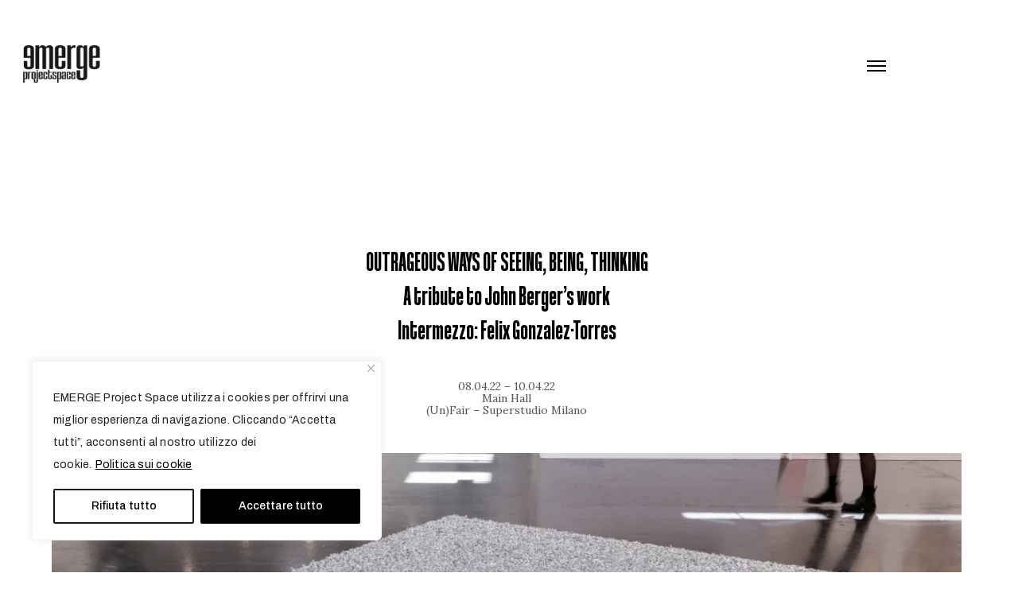

--- FILE ---
content_type: text/html; charset=UTF-8
request_url: https://emergeprojectspace.com/exhibitions/outrageous-ways-of-seeing-being-thinking-outrageous-ways-of-seeing-being-thinking-intermezzo/
body_size: 28616
content:
<!DOCTYPE html>
<html lang="it-IT" >

<head>
    <meta http-equiv="Content-Type" content="text/html; charset=UTF-8" />
    <link rel="profile" href="//gmpg.org/xfn/11">
    <link rel="pingback" href="https://emergeprojectspace.com/xmlrpc.php">
    <meta http-equiv="X-UA-Compatible" content="IE=edge">
    <meta name="viewport" content="width=device-width, initial-scale=1, shrink-to-fit=no"/>
    <meta name='robots' content='index, follow, max-image-preview:large, max-snippet:-1, max-video-preview:-1' />

	<!-- This site is optimized with the Yoast SEO plugin v26.7 - https://yoast.com/wordpress/plugins/seo/ -->
	<title>OUTRAGEOUS WAYS OF SEEING, BEING, THINKING A tribute to John Berger’s work Intermezzo: Felix Gonzalez-Torres - EMERGE Project Space</title>
	<link rel="canonical" href="https://emergeprojectspace.com/exhibitions/outrageous-ways-of-seeing-being-thinking-outrageous-ways-of-seeing-being-thinking-intermezzo/" />
	<meta property="og:locale" content="it_IT" />
	<meta property="og:type" content="article" />
	<meta property="og:title" content="OUTRAGEOUS WAYS OF SEEING, BEING, THINKING A tribute to John Berger’s work Intermezzo: Felix Gonzalez-Torres - EMERGE Project Space" />
	<meta property="og:description" content="OUTRAGEOUS WAYS OF SEEING, BEING, THINKING A tribute to John Berger’s work Intermezzo: Felix Gonzalez-Torres 08.04.22 – 10.04.22 Main Hall (Un)Fair &#8211; Superstudio Milano &nbsp; &nbsp; EMERGE is proud to present its first three-act program “OUTRAGEOUS WAYS OF SEEING, BEING, THINKING”. The programming sees the development of three exhibition experiments, the result of a reflection [&hellip;]" />
	<meta property="og:url" content="https://emergeprojectspace.com/exhibitions/outrageous-ways-of-seeing-being-thinking-outrageous-ways-of-seeing-being-thinking-intermezzo/" />
	<meta property="og:site_name" content="EMERGE Project Space" />
	<meta property="article:publisher" content="https://www.facebook.com/emergeprojectspace" />
	<meta property="article:modified_time" content="2025-06-26T14:46:27+00:00" />
	<meta name="twitter:card" content="summary_large_image" />
	<meta name="twitter:label1" content="Tempo di lettura stimato" />
	<meta name="twitter:data1" content="3 minuti" />
	<script type="application/ld+json" class="yoast-schema-graph">{"@context":"https://schema.org","@graph":[{"@type":"WebPage","@id":"https://emergeprojectspace.com/exhibitions/outrageous-ways-of-seeing-being-thinking-outrageous-ways-of-seeing-being-thinking-intermezzo/","url":"https://emergeprojectspace.com/exhibitions/outrageous-ways-of-seeing-being-thinking-outrageous-ways-of-seeing-being-thinking-intermezzo/","name":"OUTRAGEOUS WAYS OF SEEING, BEING, THINKING A tribute to John Berger’s work Intermezzo: Felix Gonzalez-Torres - EMERGE Project Space","isPartOf":{"@id":"https://emergeprojectspace.com/#website"},"primaryImageOfPage":{"@id":"https://emergeprojectspace.com/exhibitions/outrageous-ways-of-seeing-being-thinking-outrageous-ways-of-seeing-being-thinking-intermezzo/#primaryimage"},"image":{"@id":"https://emergeprojectspace.com/exhibitions/outrageous-ways-of-seeing-being-thinking-outrageous-ways-of-seeing-being-thinking-intermezzo/#primaryimage"},"thumbnailUrl":"https://emergeprojectspace.com/wp-content/uploads/2019/01/16-3-scaled.jpg","datePublished":"2023-12-13T05:30:50+00:00","dateModified":"2025-06-26T14:46:27+00:00","breadcrumb":{"@id":"https://emergeprojectspace.com/exhibitions/outrageous-ways-of-seeing-being-thinking-outrageous-ways-of-seeing-being-thinking-intermezzo/#breadcrumb"},"inLanguage":"it-IT","potentialAction":[{"@type":"ReadAction","target":["https://emergeprojectspace.com/exhibitions/outrageous-ways-of-seeing-being-thinking-outrageous-ways-of-seeing-being-thinking-intermezzo/"]}]},{"@type":"ImageObject","inLanguage":"it-IT","@id":"https://emergeprojectspace.com/exhibitions/outrageous-ways-of-seeing-being-thinking-outrageous-ways-of-seeing-being-thinking-intermezzo/#primaryimage","url":"https://emergeprojectspace.com/wp-content/uploads/2019/01/16-3-scaled.jpg","contentUrl":"https://emergeprojectspace.com/wp-content/uploads/2019/01/16-3-scaled.jpg"},{"@type":"BreadcrumbList","@id":"https://emergeprojectspace.com/exhibitions/outrageous-ways-of-seeing-being-thinking-outrageous-ways-of-seeing-being-thinking-intermezzo/#breadcrumb","itemListElement":[{"@type":"ListItem","position":1,"name":"Home","item":"https://emergeprojectspace.com/"},{"@type":"ListItem","position":2,"name":"Events","item":"https://emergeprojectspace.com/exhibitions/"},{"@type":"ListItem","position":3,"name":"OUTRAGEOUS WAYS OF SEEING, BEING, THINKING A tribute to John Berger’s work Intermezzo: Felix Gonzalez-Torres"}]},{"@type":"WebSite","@id":"https://emergeprojectspace.com/#website","url":"https://emergeprojectspace.com/","name":"EMERGE Project Space","description":"","publisher":{"@id":"https://emergeprojectspace.com/#organization"},"potentialAction":[{"@type":"SearchAction","target":{"@type":"EntryPoint","urlTemplate":"https://emergeprojectspace.com/?s={search_term_string}"},"query-input":{"@type":"PropertyValueSpecification","valueRequired":true,"valueName":"search_term_string"}}],"inLanguage":"it-IT"},{"@type":"Organization","@id":"https://emergeprojectspace.com/#organization","name":"EMERGE Project Space","url":"https://emergeprojectspace.com/","logo":{"@type":"ImageObject","inLanguage":"it-IT","@id":"https://emergeprojectspace.com/#/schema/logo/image/","url":"https://i0.wp.com/emergeprojectspace.com/wp-content/uploads/2023/02/logo-emerge-2023-1.png?fit=340%2C156&ssl=1","contentUrl":"https://i0.wp.com/emergeprojectspace.com/wp-content/uploads/2023/02/logo-emerge-2023-1.png?fit=340%2C156&ssl=1","width":340,"height":156,"caption":"EMERGE Project Space"},"image":{"@id":"https://emergeprojectspace.com/#/schema/logo/image/"},"sameAs":["https://www.facebook.com/emergeprojectspace","https://www.instagram.com/emerge_project_space/"]}]}</script>
	<!-- / Yoast SEO plugin. -->


<link rel='dns-prefetch' href='//maps.googleapis.com' />
<link rel='dns-prefetch' href='//stats.wp.com' />
<link rel='dns-prefetch' href='//fonts.googleapis.com' />
<link rel='preconnect' href='//i0.wp.com' />
<link rel='preconnect' href='//c0.wp.com' />
<link rel="alternate" type="application/rss+xml" title="EMERGE Project Space &raquo; Feed" href="https://emergeprojectspace.com/feed/" />
<link rel="alternate" title="oEmbed (JSON)" type="application/json+oembed" href="https://emergeprojectspace.com/wp-json/oembed/1.0/embed?url=https%3A%2F%2Femergeprojectspace.com%2Fexhibitions%2Foutrageous-ways-of-seeing-being-thinking-outrageous-ways-of-seeing-being-thinking-intermezzo%2F" />
<link rel="alternate" title="oEmbed (XML)" type="text/xml+oembed" href="https://emergeprojectspace.com/wp-json/oembed/1.0/embed?url=https%3A%2F%2Femergeprojectspace.com%2Fexhibitions%2Foutrageous-ways-of-seeing-being-thinking-outrageous-ways-of-seeing-being-thinking-intermezzo%2F&#038;format=xml" />
<style id='wp-img-auto-sizes-contain-inline-css' type='text/css'>
img:is([sizes=auto i],[sizes^="auto," i]){contain-intrinsic-size:3000px 1500px}
/*# sourceURL=wp-img-auto-sizes-contain-inline-css */
</style>
<style id='wp-emoji-styles-inline-css' type='text/css'>

	img.wp-smiley, img.emoji {
		display: inline !important;
		border: none !important;
		box-shadow: none !important;
		height: 1em !important;
		width: 1em !important;
		margin: 0 0.07em !important;
		vertical-align: -0.1em !important;
		background: none !important;
		padding: 0 !important;
	}
/*# sourceURL=wp-emoji-styles-inline-css */
</style>
<link rel='stylesheet' id='wp-block-library-css' href='https://c0.wp.com/c/6.9/wp-includes/css/dist/block-library/style.min.css' type='text/css' media='all' />
<style id='classic-theme-styles-inline-css' type='text/css'>
/*! This file is auto-generated */
.wp-block-button__link{color:#fff;background-color:#32373c;border-radius:9999px;box-shadow:none;text-decoration:none;padding:calc(.667em + 2px) calc(1.333em + 2px);font-size:1.125em}.wp-block-file__button{background:#32373c;color:#fff;text-decoration:none}
/*# sourceURL=/wp-includes/css/classic-themes.min.css */
</style>
<link rel='stylesheet' id='mediaelement-css' href='https://c0.wp.com/c/6.9/wp-includes/js/mediaelement/mediaelementplayer-legacy.min.css' type='text/css' media='all' />
<link rel='stylesheet' id='wp-mediaelement-css' href='https://c0.wp.com/c/6.9/wp-includes/js/mediaelement/wp-mediaelement.min.css' type='text/css' media='all' />
<style id='jetpack-sharing-buttons-style-inline-css' type='text/css'>
.jetpack-sharing-buttons__services-list{display:flex;flex-direction:row;flex-wrap:wrap;gap:0;list-style-type:none;margin:5px;padding:0}.jetpack-sharing-buttons__services-list.has-small-icon-size{font-size:12px}.jetpack-sharing-buttons__services-list.has-normal-icon-size{font-size:16px}.jetpack-sharing-buttons__services-list.has-large-icon-size{font-size:24px}.jetpack-sharing-buttons__services-list.has-huge-icon-size{font-size:36px}@media print{.jetpack-sharing-buttons__services-list{display:none!important}}.editor-styles-wrapper .wp-block-jetpack-sharing-buttons{gap:0;padding-inline-start:0}ul.jetpack-sharing-buttons__services-list.has-background{padding:1.25em 2.375em}
/*# sourceURL=https://emergeprojectspace.com/wp-content/plugins/jetpack/_inc/blocks/sharing-buttons/view.css */
</style>
<style id='global-styles-inline-css' type='text/css'>
:root{--wp--preset--aspect-ratio--square: 1;--wp--preset--aspect-ratio--4-3: 4/3;--wp--preset--aspect-ratio--3-4: 3/4;--wp--preset--aspect-ratio--3-2: 3/2;--wp--preset--aspect-ratio--2-3: 2/3;--wp--preset--aspect-ratio--16-9: 16/9;--wp--preset--aspect-ratio--9-16: 9/16;--wp--preset--color--black: #000000;--wp--preset--color--cyan-bluish-gray: #abb8c3;--wp--preset--color--white: #ffffff;--wp--preset--color--pale-pink: #f78da7;--wp--preset--color--vivid-red: #cf2e2e;--wp--preset--color--luminous-vivid-orange: #ff6900;--wp--preset--color--luminous-vivid-amber: #fcb900;--wp--preset--color--light-green-cyan: #7bdcb5;--wp--preset--color--vivid-green-cyan: #00d084;--wp--preset--color--pale-cyan-blue: #8ed1fc;--wp--preset--color--vivid-cyan-blue: #0693e3;--wp--preset--color--vivid-purple: #9b51e0;--wp--preset--gradient--vivid-cyan-blue-to-vivid-purple: linear-gradient(135deg,rgb(6,147,227) 0%,rgb(155,81,224) 100%);--wp--preset--gradient--light-green-cyan-to-vivid-green-cyan: linear-gradient(135deg,rgb(122,220,180) 0%,rgb(0,208,130) 100%);--wp--preset--gradient--luminous-vivid-amber-to-luminous-vivid-orange: linear-gradient(135deg,rgb(252,185,0) 0%,rgb(255,105,0) 100%);--wp--preset--gradient--luminous-vivid-orange-to-vivid-red: linear-gradient(135deg,rgb(255,105,0) 0%,rgb(207,46,46) 100%);--wp--preset--gradient--very-light-gray-to-cyan-bluish-gray: linear-gradient(135deg,rgb(238,238,238) 0%,rgb(169,184,195) 100%);--wp--preset--gradient--cool-to-warm-spectrum: linear-gradient(135deg,rgb(74,234,220) 0%,rgb(151,120,209) 20%,rgb(207,42,186) 40%,rgb(238,44,130) 60%,rgb(251,105,98) 80%,rgb(254,248,76) 100%);--wp--preset--gradient--blush-light-purple: linear-gradient(135deg,rgb(255,206,236) 0%,rgb(152,150,240) 100%);--wp--preset--gradient--blush-bordeaux: linear-gradient(135deg,rgb(254,205,165) 0%,rgb(254,45,45) 50%,rgb(107,0,62) 100%);--wp--preset--gradient--luminous-dusk: linear-gradient(135deg,rgb(255,203,112) 0%,rgb(199,81,192) 50%,rgb(65,88,208) 100%);--wp--preset--gradient--pale-ocean: linear-gradient(135deg,rgb(255,245,203) 0%,rgb(182,227,212) 50%,rgb(51,167,181) 100%);--wp--preset--gradient--electric-grass: linear-gradient(135deg,rgb(202,248,128) 0%,rgb(113,206,126) 100%);--wp--preset--gradient--midnight: linear-gradient(135deg,rgb(2,3,129) 0%,rgb(40,116,252) 100%);--wp--preset--font-size--small: 13px;--wp--preset--font-size--medium: 20px;--wp--preset--font-size--large: 36px;--wp--preset--font-size--x-large: 42px;--wp--preset--spacing--20: 0.44rem;--wp--preset--spacing--30: 0.67rem;--wp--preset--spacing--40: 1rem;--wp--preset--spacing--50: 1.5rem;--wp--preset--spacing--60: 2.25rem;--wp--preset--spacing--70: 3.38rem;--wp--preset--spacing--80: 5.06rem;--wp--preset--shadow--natural: 6px 6px 9px rgba(0, 0, 0, 0.2);--wp--preset--shadow--deep: 12px 12px 50px rgba(0, 0, 0, 0.4);--wp--preset--shadow--sharp: 6px 6px 0px rgba(0, 0, 0, 0.2);--wp--preset--shadow--outlined: 6px 6px 0px -3px rgb(255, 255, 255), 6px 6px rgb(0, 0, 0);--wp--preset--shadow--crisp: 6px 6px 0px rgb(0, 0, 0);}:where(.is-layout-flex){gap: 0.5em;}:where(.is-layout-grid){gap: 0.5em;}body .is-layout-flex{display: flex;}.is-layout-flex{flex-wrap: wrap;align-items: center;}.is-layout-flex > :is(*, div){margin: 0;}body .is-layout-grid{display: grid;}.is-layout-grid > :is(*, div){margin: 0;}:where(.wp-block-columns.is-layout-flex){gap: 2em;}:where(.wp-block-columns.is-layout-grid){gap: 2em;}:where(.wp-block-post-template.is-layout-flex){gap: 1.25em;}:where(.wp-block-post-template.is-layout-grid){gap: 1.25em;}.has-black-color{color: var(--wp--preset--color--black) !important;}.has-cyan-bluish-gray-color{color: var(--wp--preset--color--cyan-bluish-gray) !important;}.has-white-color{color: var(--wp--preset--color--white) !important;}.has-pale-pink-color{color: var(--wp--preset--color--pale-pink) !important;}.has-vivid-red-color{color: var(--wp--preset--color--vivid-red) !important;}.has-luminous-vivid-orange-color{color: var(--wp--preset--color--luminous-vivid-orange) !important;}.has-luminous-vivid-amber-color{color: var(--wp--preset--color--luminous-vivid-amber) !important;}.has-light-green-cyan-color{color: var(--wp--preset--color--light-green-cyan) !important;}.has-vivid-green-cyan-color{color: var(--wp--preset--color--vivid-green-cyan) !important;}.has-pale-cyan-blue-color{color: var(--wp--preset--color--pale-cyan-blue) !important;}.has-vivid-cyan-blue-color{color: var(--wp--preset--color--vivid-cyan-blue) !important;}.has-vivid-purple-color{color: var(--wp--preset--color--vivid-purple) !important;}.has-black-background-color{background-color: var(--wp--preset--color--black) !important;}.has-cyan-bluish-gray-background-color{background-color: var(--wp--preset--color--cyan-bluish-gray) !important;}.has-white-background-color{background-color: var(--wp--preset--color--white) !important;}.has-pale-pink-background-color{background-color: var(--wp--preset--color--pale-pink) !important;}.has-vivid-red-background-color{background-color: var(--wp--preset--color--vivid-red) !important;}.has-luminous-vivid-orange-background-color{background-color: var(--wp--preset--color--luminous-vivid-orange) !important;}.has-luminous-vivid-amber-background-color{background-color: var(--wp--preset--color--luminous-vivid-amber) !important;}.has-light-green-cyan-background-color{background-color: var(--wp--preset--color--light-green-cyan) !important;}.has-vivid-green-cyan-background-color{background-color: var(--wp--preset--color--vivid-green-cyan) !important;}.has-pale-cyan-blue-background-color{background-color: var(--wp--preset--color--pale-cyan-blue) !important;}.has-vivid-cyan-blue-background-color{background-color: var(--wp--preset--color--vivid-cyan-blue) !important;}.has-vivid-purple-background-color{background-color: var(--wp--preset--color--vivid-purple) !important;}.has-black-border-color{border-color: var(--wp--preset--color--black) !important;}.has-cyan-bluish-gray-border-color{border-color: var(--wp--preset--color--cyan-bluish-gray) !important;}.has-white-border-color{border-color: var(--wp--preset--color--white) !important;}.has-pale-pink-border-color{border-color: var(--wp--preset--color--pale-pink) !important;}.has-vivid-red-border-color{border-color: var(--wp--preset--color--vivid-red) !important;}.has-luminous-vivid-orange-border-color{border-color: var(--wp--preset--color--luminous-vivid-orange) !important;}.has-luminous-vivid-amber-border-color{border-color: var(--wp--preset--color--luminous-vivid-amber) !important;}.has-light-green-cyan-border-color{border-color: var(--wp--preset--color--light-green-cyan) !important;}.has-vivid-green-cyan-border-color{border-color: var(--wp--preset--color--vivid-green-cyan) !important;}.has-pale-cyan-blue-border-color{border-color: var(--wp--preset--color--pale-cyan-blue) !important;}.has-vivid-cyan-blue-border-color{border-color: var(--wp--preset--color--vivid-cyan-blue) !important;}.has-vivid-purple-border-color{border-color: var(--wp--preset--color--vivid-purple) !important;}.has-vivid-cyan-blue-to-vivid-purple-gradient-background{background: var(--wp--preset--gradient--vivid-cyan-blue-to-vivid-purple) !important;}.has-light-green-cyan-to-vivid-green-cyan-gradient-background{background: var(--wp--preset--gradient--light-green-cyan-to-vivid-green-cyan) !important;}.has-luminous-vivid-amber-to-luminous-vivid-orange-gradient-background{background: var(--wp--preset--gradient--luminous-vivid-amber-to-luminous-vivid-orange) !important;}.has-luminous-vivid-orange-to-vivid-red-gradient-background{background: var(--wp--preset--gradient--luminous-vivid-orange-to-vivid-red) !important;}.has-very-light-gray-to-cyan-bluish-gray-gradient-background{background: var(--wp--preset--gradient--very-light-gray-to-cyan-bluish-gray) !important;}.has-cool-to-warm-spectrum-gradient-background{background: var(--wp--preset--gradient--cool-to-warm-spectrum) !important;}.has-blush-light-purple-gradient-background{background: var(--wp--preset--gradient--blush-light-purple) !important;}.has-blush-bordeaux-gradient-background{background: var(--wp--preset--gradient--blush-bordeaux) !important;}.has-luminous-dusk-gradient-background{background: var(--wp--preset--gradient--luminous-dusk) !important;}.has-pale-ocean-gradient-background{background: var(--wp--preset--gradient--pale-ocean) !important;}.has-electric-grass-gradient-background{background: var(--wp--preset--gradient--electric-grass) !important;}.has-midnight-gradient-background{background: var(--wp--preset--gradient--midnight) !important;}.has-small-font-size{font-size: var(--wp--preset--font-size--small) !important;}.has-medium-font-size{font-size: var(--wp--preset--font-size--medium) !important;}.has-large-font-size{font-size: var(--wp--preset--font-size--large) !important;}.has-x-large-font-size{font-size: var(--wp--preset--font-size--x-large) !important;}
:where(.wp-block-post-template.is-layout-flex){gap: 1.25em;}:where(.wp-block-post-template.is-layout-grid){gap: 1.25em;}
:where(.wp-block-term-template.is-layout-flex){gap: 1.25em;}:where(.wp-block-term-template.is-layout-grid){gap: 1.25em;}
:where(.wp-block-columns.is-layout-flex){gap: 2em;}:where(.wp-block-columns.is-layout-grid){gap: 2em;}
:root :where(.wp-block-pullquote){font-size: 1.5em;line-height: 1.6;}
/*# sourceURL=global-styles-inline-css */
</style>
<link rel='stylesheet' id='contact-form-7-css' href='https://emergeprojectspace.com/wp-content/plugins/contact-form-7/includes/css/styles.css?ver=6.1.4' type='text/css' media='all' />
<link rel='stylesheet' id='event-frontend-css' href='https://emergeprojectspace.com/wp-content/plugins/ova-events/assets/css/frontend/event.css' type='text/css' media='all' />
<link rel='stylesheet' id='owl-carousel-css' href='https://emergeprojectspace.com/wp-content/plugins/ova-events/assets/libs/owl-carousel/assets/owl.carousel.min.css?ver=6.9' type='text/css' media='all' />
<link rel='stylesheet' id='prettyphoto-css' href='https://emergeprojectspace.com/wp-content/plugins/ova-events/assets/libs/prettyphoto/css/prettyPhoto.css?ver=6.9' type='text/css' media='all' />
<link rel='stylesheet' id='secure-copy-content-protection-public-css' href='https://emergeprojectspace.com/wp-content/plugins/secure-copy-content-protection/public/css/secure-copy-content-protection-public.css?ver=4.9.6' type='text/css' media='all' />
<link rel='stylesheet' id='uaf_client_css-css' href='https://emergeprojectspace.com/wp-content/uploads/useanyfont/uaf.css?ver=1765445662' type='text/css' media='all' />
<link rel='stylesheet' id='bootstrap-css' href='https://emergeprojectspace.com/wp-content/themes/muzze/assets/libs/bootstrap/css/bootstrap.min.css' type='text/css' media='all' />
<link rel='stylesheet' id='flaticon-css' href='https://emergeprojectspace.com/wp-content/themes/muzze/assets/libs/flaticon/font/flaticon.css' type='text/css' media='all' />
<link rel='stylesheet' id='themify-icon-css' href='https://emergeprojectspace.com/wp-content/themes/muzze/assets/libs/themify-icon/themify-icons.css' type='text/css' media='all' />
<link rel='stylesheet' id='select2-css' href='https://emergeprojectspace.com/wp-content/themes/muzze/assets/libs/select2/select2.min.css' type='text/css' media='all' />
<link rel='stylesheet' id='v4-shims-css' href='https://emergeprojectspace.com/wp-content/themes/muzze/assets/libs/fontawesome/css/v4-shims.min.css' type='text/css' media='all' />
<link rel='stylesheet' id='fontawesome-css' href='https://emergeprojectspace.com/wp-content/themes/muzze/assets/libs/fontawesome/css/all.min.css' type='text/css' media='all' />
<link rel='stylesheet' id='elegant_font-css' href='https://emergeprojectspace.com/wp-content/themes/muzze/assets/libs/elegant_font/el_style.css' type='text/css' media='all' />
<link rel='stylesheet' id='muzze-theme-css' href='https://emergeprojectspace.com/wp-content/themes/muzze/assets/css/theme.css' type='text/css' media='all' />
<link rel='stylesheet' id='muzze-style-css' href='https://emergeprojectspace.com/wp-content/themes/muzze/style.css' type='text/css' media='all' />
<style id='muzze-style-inline-css' type='text/css'>

body{
	font-family: Archivo;
	font-weight: 400;
	font-size: 16px;
	line-height: 28px;
	letter-spacing: 0.2px;
	color: #555555;
}
p{
	color: #555555;
	line-height: 28px;
}

h1,h2,h3,h4,h5,h6, .second_font {
	font-family: Lora;
	letter-spacing: 0px;
}



.search_archive_event form .ovaev_submit:hover,
.archive_event .content .desc .event_post .button_event .book:hover,
.archive_event .content .desc .event_post .button_event .book.btn-free:hover, 
.single_exhibition .exhibition_content .line .wrapper_order .order_ticket .member:hover, 
.single_exhibition .exhibition_content .line .wrapper_order .order_ticket .button_order:hover,
.archive_collection .search_archive_coll #search_collection .ovacoll_submit:hover
{
	background-color: #000000;
	border-color: #000000;
}
.archive_event.type1 .content .date-event .date-month, 
.single_exhibition .title_top .back_event:hover, 
.single_event .title_top .back_event:hover,
.single_event .wrapper_order .order_ticket .share_social .share-social-icons li:hover a,
.single_exhibition .exhibition_content .line .wrapper_order .order_ticket .share_social .share-social-icons li:hover a,
.archive_collection .content_archive_coll.type1 .items_archive_coll .desc .title a:hover, 
.archive_collection .content_archive_coll.type2 .items_archive_coll .desc .title a:hover,
.archive_collection .content_archive_coll.type1 .items_archive_coll .desc .artists a:hover,
.archive_collection .content_archive_coll.type2 .items_archive_coll .desc .artists a:hover,
.single_collection .collection_intro .back_collections a:hover,
.archive_artist .content .items .name:hover,
.archive_artist .content .items .contact .phone:hover,
.archive_artist .content .items .contact .email:hover,
.single_artist .intro .desc .phone:hover,
.single_artist .intro .desc .email:hover,
.single_artist .work .wrap_archive_masonry .wrap_items .items .wrapper-content div:hover,
.sidebar .widget.widget_categories ul li a:hover, 
.sidebar .widget.widget_archive ul li a:hover, 
.sidebar .widget.widget_meta ul li a:hover, 
.sidebar .widget.widget_pages ul li a:hover, 
.sidebar .widget.widget_nav_menu ul li a:hover,
.sidebar .widget .ova-recent-post-slide .list-recent-post .item-recent-post .content h2.title a:hover,
.sidebar .widget.widget_tag_cloud .tagcloud a:hover,
.blog_header .link-all-blog:hover,
.blog_header .post-meta-content .post-author a:hover,
.blog_header .post-meta-content .categories a:hover,
.detail-blog-muzze .socials .socials-inner .share-social .share-social-icons li a:hover,
.content_comments .comments ul.commentlists li.comment .comment-body .ova_reply .comment-reply-link:hover,
.content_comments .comments ul.commentlists li.comment .comment-body .ova_reply .comment-edit-link:hover,
article.post-wrap .post-content .post-meta .post-meta-content .post-author a:hover, 
article.post-wrap .post-content .post-meta .post-meta-content .categories a:hover
{
	color: #000000;
}
.archive_event .content .desc .event_post .button_event .view_detail:hover
{
	border-color: #000000;
	color: #000000;
}
.archive_event.type2 .content .date-event .date,
.archive_event.type3 .content .date-event .date,
.single_event .wrapper_order .order_ticket .button_order:hover,
.single_event .event_content .tab-Location ul.nav li.nav-item a.active:after,
.single_event .event_content .tab-Location ul.nav li.nav-item a:hover:after,
.single_event .wrapper_order .order_ticket .share_social:hover i,
.single_exhibition .exhibition_content .line .wrapper_order .order_ticket .share_social:hover i,
.archive_artist .content .items .contact .email:hover:after,
.single_artist .intro .desc .email:hover:after,
.muzze_404_page .pnf-content .go_back:hover,
.content_comments .comments .comment-respond .comment-form p.form-submit #submit:hover
{
	background-color: #000000;
}






/*# sourceURL=muzze-style-inline-css */
</style>
<link rel='stylesheet' id='ova-google-fonts-css' href='//fonts.googleapis.com/css?family=Archivo%3Aregular%2C500%2C600%2C700%7CLora%3Aregular%2C700' type='text/css' media='all' />
<link rel='stylesheet' id='elementor-frontend-css' href='https://emergeprojectspace.com/wp-content/plugins/elementor/assets/css/frontend.min.css?ver=3.34.1' type='text/css' media='all' />
<link rel='stylesheet' id='style-elementor-css' href='https://emergeprojectspace.com/wp-content/plugins/ova-framework/assets/css/style-elementor.css' type='text/css' media='all' />
<link rel='stylesheet' id='ova_megamenu_css-css' href='https://emergeprojectspace.com/wp-content/plugins/ova-megamenu/assets/style.css' type='text/css' media='all' />
<script type="text/javascript" id="cookie-law-info-js-extra">
/* <![CDATA[ */
var _ckyConfig = {"_ipData":[],"_assetsURL":"https://emergeprojectspace.com/wp-content/plugins/cookie-law-info/lite/frontend/images/","_publicURL":"https://emergeprojectspace.com","_expiry":"365","_categories":[{"name":"Necessaria","slug":"necessary","isNecessary":true,"ccpaDoNotSell":true,"cookies":[],"active":true,"defaultConsent":{"gdpr":true,"ccpa":true}},{"name":"Funzionale","slug":"functional","isNecessary":false,"ccpaDoNotSell":true,"cookies":[],"active":true,"defaultConsent":{"gdpr":false,"ccpa":false}},{"name":"Analitica","slug":"analytics","isNecessary":false,"ccpaDoNotSell":true,"cookies":[],"active":true,"defaultConsent":{"gdpr":false,"ccpa":false}},{"name":"Prestazioni","slug":"performance","isNecessary":false,"ccpaDoNotSell":true,"cookies":[],"active":true,"defaultConsent":{"gdpr":false,"ccpa":false}},{"name":"Pubblicitari","slug":"advertisement","isNecessary":false,"ccpaDoNotSell":true,"cookies":[],"active":true,"defaultConsent":{"gdpr":false,"ccpa":false}}],"_activeLaw":"gdpr","_rootDomain":"","_block":"1","_showBanner":"1","_bannerConfig":{"settings":{"type":"box","preferenceCenterType":"popup","position":"bottom-left","applicableLaw":"gdpr"},"behaviours":{"reloadBannerOnAccept":false,"loadAnalyticsByDefault":false,"animations":{"onLoad":"animate","onHide":"sticky"}},"config":{"revisitConsent":{"status":false,"tag":"revisit-consent","position":"bottom-left","meta":{"url":"#"},"styles":{"background-color":"#000000"},"elements":{"title":{"type":"text","tag":"revisit-consent-title","status":true,"styles":{"color":"#0056a7"}}}},"preferenceCenter":{"toggle":{"status":true,"tag":"detail-category-toggle","type":"toggle","states":{"active":{"styles":{"background-color":"#1863DC"}},"inactive":{"styles":{"background-color":"#D0D5D2"}}}}},"categoryPreview":{"status":false,"toggle":{"status":true,"tag":"detail-category-preview-toggle","type":"toggle","states":{"active":{"styles":{"background-color":"#1863DC"}},"inactive":{"styles":{"background-color":"#D0D5D2"}}}}},"videoPlaceholder":{"status":true,"styles":{"background-color":"#000000","border-color":"#000000","color":"#ffffff"}},"readMore":{"status":true,"tag":"readmore-button","type":"link","meta":{"noFollow":true,"newTab":true},"styles":{"color":"#000000","background-color":"transparent","border-color":"transparent"}},"showMore":{"status":true,"tag":"show-desc-button","type":"button","styles":{"color":"#1863DC"}},"showLess":{"status":true,"tag":"hide-desc-button","type":"button","styles":{"color":"#1863DC"}},"alwaysActive":{"status":true,"tag":"always-active","styles":{"color":"#008000"}},"manualLinks":{"status":true,"tag":"manual-links","type":"link","styles":{"color":"#1863DC"}},"auditTable":{"status":true},"optOption":{"status":true,"toggle":{"status":true,"tag":"optout-option-toggle","type":"toggle","states":{"active":{"styles":{"background-color":"#1863dc"}},"inactive":{"styles":{"background-color":"#FFFFFF"}}}}}}},"_version":"3.3.9.1","_logConsent":"1","_tags":[{"tag":"accept-button","styles":{"color":"#FFFFFF","background-color":"#000000","border-color":"#000000"}},{"tag":"reject-button","styles":{"color":"#000000","background-color":"transparent","border-color":"#171717"}},{"tag":"settings-button","styles":{"color":"#000000","background-color":"transparent","border-color":"#000000"}},{"tag":"readmore-button","styles":{"color":"#000000","background-color":"transparent","border-color":"transparent"}},{"tag":"donotsell-button","styles":{"color":"#1863DC","background-color":"transparent","border-color":"transparent"}},{"tag":"show-desc-button","styles":{"color":"#1863DC"}},{"tag":"hide-desc-button","styles":{"color":"#1863DC"}},{"tag":"cky-always-active","styles":[]},{"tag":"cky-link","styles":[]},{"tag":"accept-button","styles":{"color":"#FFFFFF","background-color":"#000000","border-color":"#000000"}},{"tag":"revisit-consent","styles":{"background-color":"#000000"}}],"_shortCodes":[{"key":"cky_readmore","content":"\u003Ca href=\"https://emergeprojectspace.com/privacy-policy/\" class=\"cky-policy\" aria-label=\"Politica sui cookie\" target=\"_blank\" rel=\"noopener\" data-cky-tag=\"readmore-button\"\u003EPolitica sui cookie\u003C/a\u003E","tag":"readmore-button","status":true,"attributes":{"rel":"nofollow","target":"_blank"}},{"key":"cky_show_desc","content":"\u003Cbutton class=\"cky-show-desc-btn\" data-cky-tag=\"show-desc-button\" aria-label=\"Mostra di pi\u00f9\"\u003EMostra di pi\u00f9\u003C/button\u003E","tag":"show-desc-button","status":true,"attributes":[]},{"key":"cky_hide_desc","content":"\u003Cbutton class=\"cky-show-desc-btn\" data-cky-tag=\"hide-desc-button\" aria-label=\"Mostra meno\"\u003EMostra meno\u003C/button\u003E","tag":"hide-desc-button","status":true,"attributes":[]},{"key":"cky_optout_show_desc","content":"[cky_optout_show_desc]","tag":"optout-show-desc-button","status":true,"attributes":[]},{"key":"cky_optout_hide_desc","content":"[cky_optout_hide_desc]","tag":"optout-hide-desc-button","status":true,"attributes":[]},{"key":"cky_category_toggle_label","content":"[cky_{{status}}_category_label] [cky_preference_{{category_slug}}_title]","tag":"","status":true,"attributes":[]},{"key":"cky_enable_category_label","content":"Abilitare","tag":"","status":true,"attributes":[]},{"key":"cky_disable_category_label","content":"Disattivare","tag":"","status":true,"attributes":[]},{"key":"cky_video_placeholder","content":"\u003Cdiv class=\"video-placeholder-normal\" data-cky-tag=\"video-placeholder\" id=\"[UNIQUEID]\"\u003E\u003Cp class=\"video-placeholder-text-normal\" data-cky-tag=\"placeholder-title\"\u003ESi prega di accettare il consenso ai cookie\u003C/p\u003E\u003C/div\u003E","tag":"","status":true,"attributes":[]},{"key":"cky_enable_optout_label","content":"Abilitare","tag":"","status":true,"attributes":[]},{"key":"cky_disable_optout_label","content":"Disattivare","tag":"","status":true,"attributes":[]},{"key":"cky_optout_toggle_label","content":"[cky_{{status}}_optout_label] [cky_optout_option_title]","tag":"","status":true,"attributes":[]},{"key":"cky_optout_option_title","content":"Non vendere o condividere i miei dati personali","tag":"","status":true,"attributes":[]},{"key":"cky_optout_close_label","content":"Vicino","tag":"","status":true,"attributes":[]},{"key":"cky_preference_close_label","content":"Vicino","tag":"","status":true,"attributes":[]}],"_rtl":"","_language":"it","_providersToBlock":[]};
var _ckyStyles = {"css":".cky-overlay{background: #000000; opacity: 0.4; position: fixed; top: 0; left: 0; width: 100%; height: 100%; z-index: 99999999;}.cky-hide{display: none;}.cky-btn-revisit-wrapper{display: flex; align-items: center; justify-content: center; background: #0056a7; width: 45px; height: 45px; border-radius: 50%; position: fixed; z-index: 999999; cursor: pointer;}.cky-revisit-bottom-left{bottom: 15px; left: 15px;}.cky-revisit-bottom-right{bottom: 15px; right: 15px;}.cky-btn-revisit-wrapper .cky-btn-revisit{display: flex; align-items: center; justify-content: center; background: none; border: none; cursor: pointer; position: relative; margin: 0; padding: 0;}.cky-btn-revisit-wrapper .cky-btn-revisit img{max-width: fit-content; margin: 0; height: 30px; width: 30px;}.cky-revisit-bottom-left:hover::before{content: attr(data-tooltip); position: absolute; background: #4e4b66; color: #ffffff; left: calc(100% + 7px); font-size: 12px; line-height: 16px; width: max-content; padding: 4px 8px; border-radius: 4px;}.cky-revisit-bottom-left:hover::after{position: absolute; content: \"\"; border: 5px solid transparent; left: calc(100% + 2px); border-left-width: 0; border-right-color: #4e4b66;}.cky-revisit-bottom-right:hover::before{content: attr(data-tooltip); position: absolute; background: #4e4b66; color: #ffffff; right: calc(100% + 7px); font-size: 12px; line-height: 16px; width: max-content; padding: 4px 8px; border-radius: 4px;}.cky-revisit-bottom-right:hover::after{position: absolute; content: \"\"; border: 5px solid transparent; right: calc(100% + 2px); border-right-width: 0; border-left-color: #4e4b66;}.cky-revisit-hide{display: none;}.cky-consent-container{position: fixed; width: 440px; box-sizing: border-box; z-index: 9999999; border-radius: 6px;}.cky-consent-container .cky-consent-bar{background: #ffffff; border: 1px solid; padding: 20px 26px; box-shadow: 0 -1px 10px 0 #acabab4d; border-radius: 6px;}.cky-box-bottom-left{bottom: 40px; left: 40px;}.cky-box-bottom-right{bottom: 40px; right: 40px;}.cky-box-top-left{top: 40px; left: 40px;}.cky-box-top-right{top: 40px; right: 40px;}.cky-custom-brand-logo-wrapper .cky-custom-brand-logo{width: 100px; height: auto; margin: 0 0 12px 0;}.cky-notice .cky-title{color: #212121; font-weight: 700; font-size: 18px; line-height: 24px; margin: 0 0 12px 0;}.cky-notice-des *,.cky-preference-content-wrapper *,.cky-accordion-header-des *,.cky-gpc-wrapper .cky-gpc-desc *{font-size: 14px;}.cky-notice-des{color: #212121; font-size: 14px; line-height: 24px; font-weight: 400;}.cky-notice-des img{height: 25px; width: 25px;}.cky-consent-bar .cky-notice-des p,.cky-gpc-wrapper .cky-gpc-desc p,.cky-preference-body-wrapper .cky-preference-content-wrapper p,.cky-accordion-header-wrapper .cky-accordion-header-des p,.cky-cookie-des-table li div:last-child p{color: inherit; margin-top: 0; overflow-wrap: break-word;}.cky-notice-des P:last-child,.cky-preference-content-wrapper p:last-child,.cky-cookie-des-table li div:last-child p:last-child,.cky-gpc-wrapper .cky-gpc-desc p:last-child{margin-bottom: 0;}.cky-notice-des a.cky-policy,.cky-notice-des button.cky-policy{font-size: 14px; color: #1863dc; white-space: nowrap; cursor: pointer; background: transparent; border: 1px solid; text-decoration: underline;}.cky-notice-des button.cky-policy{padding: 0;}.cky-notice-des a.cky-policy:focus-visible,.cky-notice-des button.cky-policy:focus-visible,.cky-preference-content-wrapper .cky-show-desc-btn:focus-visible,.cky-accordion-header .cky-accordion-btn:focus-visible,.cky-preference-header .cky-btn-close:focus-visible,.cky-switch input[type=\"checkbox\"]:focus-visible,.cky-footer-wrapper a:focus-visible,.cky-btn:focus-visible{outline: 2px solid #1863dc; outline-offset: 2px;}.cky-btn:focus:not(:focus-visible),.cky-accordion-header .cky-accordion-btn:focus:not(:focus-visible),.cky-preference-content-wrapper .cky-show-desc-btn:focus:not(:focus-visible),.cky-btn-revisit-wrapper .cky-btn-revisit:focus:not(:focus-visible),.cky-preference-header .cky-btn-close:focus:not(:focus-visible),.cky-consent-bar .cky-banner-btn-close:focus:not(:focus-visible){outline: 0;}button.cky-show-desc-btn:not(:hover):not(:active){color: #1863dc; background: transparent;}button.cky-accordion-btn:not(:hover):not(:active),button.cky-banner-btn-close:not(:hover):not(:active),button.cky-btn-revisit:not(:hover):not(:active),button.cky-btn-close:not(:hover):not(:active){background: transparent;}.cky-consent-bar button:hover,.cky-modal.cky-modal-open button:hover,.cky-consent-bar button:focus,.cky-modal.cky-modal-open button:focus{text-decoration: none;}.cky-notice-btn-wrapper{display: flex; justify-content: flex-start; align-items: center; flex-wrap: wrap; margin-top: 16px;}.cky-notice-btn-wrapper .cky-btn{text-shadow: none; box-shadow: none;}.cky-btn{flex: auto; max-width: 100%; font-size: 14px; font-family: inherit; line-height: 24px; padding: 8px; font-weight: 500; margin: 0 8px 0 0; border-radius: 2px; cursor: pointer; text-align: center; text-transform: none; min-height: 0;}.cky-btn:hover{opacity: 0.8;}.cky-btn-customize{color: #1863dc; background: transparent; border: 2px solid #1863dc;}.cky-btn-reject{color: #1863dc; background: transparent; border: 2px solid #1863dc;}.cky-btn-accept{background: #1863dc; color: #ffffff; border: 2px solid #1863dc;}.cky-btn:last-child{margin-right: 0;}@media (max-width: 576px){.cky-box-bottom-left{bottom: 0; left: 0;}.cky-box-bottom-right{bottom: 0; right: 0;}.cky-box-top-left{top: 0; left: 0;}.cky-box-top-right{top: 0; right: 0;}}@media (max-width: 440px){.cky-box-bottom-left, .cky-box-bottom-right, .cky-box-top-left, .cky-box-top-right{width: 100%; max-width: 100%;}.cky-consent-container .cky-consent-bar{padding: 20px 0;}.cky-custom-brand-logo-wrapper, .cky-notice .cky-title, .cky-notice-des, .cky-notice-btn-wrapper{padding: 0 24px;}.cky-notice-des{max-height: 40vh; overflow-y: scroll;}.cky-notice-btn-wrapper{flex-direction: column; margin-top: 0;}.cky-btn{width: 100%; margin: 10px 0 0 0;}.cky-notice-btn-wrapper .cky-btn-customize{order: 2;}.cky-notice-btn-wrapper .cky-btn-reject{order: 3;}.cky-notice-btn-wrapper .cky-btn-accept{order: 1; margin-top: 16px;}}@media (max-width: 352px){.cky-notice .cky-title{font-size: 16px;}.cky-notice-des *{font-size: 12px;}.cky-notice-des, .cky-btn{font-size: 12px;}}.cky-modal.cky-modal-open{display: flex; visibility: visible; -webkit-transform: translate(-50%, -50%); -moz-transform: translate(-50%, -50%); -ms-transform: translate(-50%, -50%); -o-transform: translate(-50%, -50%); transform: translate(-50%, -50%); top: 50%; left: 50%; transition: all 1s ease;}.cky-modal{box-shadow: 0 32px 68px rgba(0, 0, 0, 0.3); margin: 0 auto; position: fixed; max-width: 100%; background: #ffffff; top: 50%; box-sizing: border-box; border-radius: 6px; z-index: 999999999; color: #212121; -webkit-transform: translate(-50%, 100%); -moz-transform: translate(-50%, 100%); -ms-transform: translate(-50%, 100%); -o-transform: translate(-50%, 100%); transform: translate(-50%, 100%); visibility: hidden; transition: all 0s ease;}.cky-preference-center{max-height: 79vh; overflow: hidden; width: 845px; overflow: hidden; flex: 1 1 0; display: flex; flex-direction: column; border-radius: 6px;}.cky-preference-header{display: flex; align-items: center; justify-content: space-between; padding: 22px 24px; border-bottom: 1px solid;}.cky-preference-header .cky-preference-title{font-size: 18px; font-weight: 700; line-height: 24px;}.cky-preference-header .cky-btn-close{margin: 0; cursor: pointer; vertical-align: middle; padding: 0; background: none; border: none; width: auto; height: auto; min-height: 0; line-height: 0; text-shadow: none; box-shadow: none;}.cky-preference-header .cky-btn-close img{margin: 0; height: 10px; width: 10px;}.cky-preference-body-wrapper{padding: 0 24px; flex: 1; overflow: auto; box-sizing: border-box;}.cky-preference-content-wrapper,.cky-gpc-wrapper .cky-gpc-desc{font-size: 14px; line-height: 24px; font-weight: 400; padding: 12px 0;}.cky-preference-content-wrapper{border-bottom: 1px solid;}.cky-preference-content-wrapper img{height: 25px; width: 25px;}.cky-preference-content-wrapper .cky-show-desc-btn{font-size: 14px; font-family: inherit; color: #1863dc; text-decoration: none; line-height: 24px; padding: 0; margin: 0; white-space: nowrap; cursor: pointer; background: transparent; border-color: transparent; text-transform: none; min-height: 0; text-shadow: none; box-shadow: none;}.cky-accordion-wrapper{margin-bottom: 10px;}.cky-accordion{border-bottom: 1px solid;}.cky-accordion:last-child{border-bottom: none;}.cky-accordion .cky-accordion-item{display: flex; margin-top: 10px;}.cky-accordion .cky-accordion-body{display: none;}.cky-accordion.cky-accordion-active .cky-accordion-body{display: block; padding: 0 22px; margin-bottom: 16px;}.cky-accordion-header-wrapper{cursor: pointer; width: 100%;}.cky-accordion-item .cky-accordion-header{display: flex; justify-content: space-between; align-items: center;}.cky-accordion-header .cky-accordion-btn{font-size: 16px; font-family: inherit; color: #212121; line-height: 24px; background: none; border: none; font-weight: 700; padding: 0; margin: 0; cursor: pointer; text-transform: none; min-height: 0; text-shadow: none; box-shadow: none;}.cky-accordion-header .cky-always-active{color: #008000; font-weight: 600; line-height: 24px; font-size: 14px;}.cky-accordion-header-des{font-size: 14px; line-height: 24px; margin: 10px 0 16px 0;}.cky-accordion-chevron{margin-right: 22px; position: relative; cursor: pointer;}.cky-accordion-chevron-hide{display: none;}.cky-accordion .cky-accordion-chevron i::before{content: \"\"; position: absolute; border-right: 1.4px solid; border-bottom: 1.4px solid; border-color: inherit; height: 6px; width: 6px; -webkit-transform: rotate(-45deg); -moz-transform: rotate(-45deg); -ms-transform: rotate(-45deg); -o-transform: rotate(-45deg); transform: rotate(-45deg); transition: all 0.2s ease-in-out; top: 8px;}.cky-accordion.cky-accordion-active .cky-accordion-chevron i::before{-webkit-transform: rotate(45deg); -moz-transform: rotate(45deg); -ms-transform: rotate(45deg); -o-transform: rotate(45deg); transform: rotate(45deg);}.cky-audit-table{background: #f4f4f4; border-radius: 6px;}.cky-audit-table .cky-empty-cookies-text{color: inherit; font-size: 12px; line-height: 24px; margin: 0; padding: 10px;}.cky-audit-table .cky-cookie-des-table{font-size: 12px; line-height: 24px; font-weight: normal; padding: 15px 10px; border-bottom: 1px solid; border-bottom-color: inherit; margin: 0;}.cky-audit-table .cky-cookie-des-table:last-child{border-bottom: none;}.cky-audit-table .cky-cookie-des-table li{list-style-type: none; display: flex; padding: 3px 0;}.cky-audit-table .cky-cookie-des-table li:first-child{padding-top: 0;}.cky-cookie-des-table li div:first-child{width: 100px; font-weight: 600; word-break: break-word; word-wrap: break-word;}.cky-cookie-des-table li div:last-child{flex: 1; word-break: break-word; word-wrap: break-word; margin-left: 8px;}.cky-footer-shadow{display: block; width: 100%; height: 40px; background: linear-gradient(180deg, rgba(255, 255, 255, 0) 0%, #ffffff 100%); position: absolute; bottom: calc(100% - 1px);}.cky-footer-wrapper{position: relative;}.cky-prefrence-btn-wrapper{display: flex; flex-wrap: wrap; align-items: center; justify-content: center; padding: 22px 24px; border-top: 1px solid;}.cky-prefrence-btn-wrapper .cky-btn{flex: auto; max-width: 100%; text-shadow: none; box-shadow: none;}.cky-btn-preferences{color: #1863dc; background: transparent; border: 2px solid #1863dc;}.cky-preference-header,.cky-preference-body-wrapper,.cky-preference-content-wrapper,.cky-accordion-wrapper,.cky-accordion,.cky-accordion-wrapper,.cky-footer-wrapper,.cky-prefrence-btn-wrapper{border-color: inherit;}@media (max-width: 845px){.cky-modal{max-width: calc(100% - 16px);}}@media (max-width: 576px){.cky-modal{max-width: 100%;}.cky-preference-center{max-height: 100vh;}.cky-prefrence-btn-wrapper{flex-direction: column;}.cky-accordion.cky-accordion-active .cky-accordion-body{padding-right: 0;}.cky-prefrence-btn-wrapper .cky-btn{width: 100%; margin: 10px 0 0 0;}.cky-prefrence-btn-wrapper .cky-btn-reject{order: 3;}.cky-prefrence-btn-wrapper .cky-btn-accept{order: 1; margin-top: 0;}.cky-prefrence-btn-wrapper .cky-btn-preferences{order: 2;}}@media (max-width: 425px){.cky-accordion-chevron{margin-right: 15px;}.cky-notice-btn-wrapper{margin-top: 0;}.cky-accordion.cky-accordion-active .cky-accordion-body{padding: 0 15px;}}@media (max-width: 352px){.cky-preference-header .cky-preference-title{font-size: 16px;}.cky-preference-header{padding: 16px 24px;}.cky-preference-content-wrapper *, .cky-accordion-header-des *{font-size: 12px;}.cky-preference-content-wrapper, .cky-preference-content-wrapper .cky-show-more, .cky-accordion-header .cky-always-active, .cky-accordion-header-des, .cky-preference-content-wrapper .cky-show-desc-btn, .cky-notice-des a.cky-policy{font-size: 12px;}.cky-accordion-header .cky-accordion-btn{font-size: 14px;}}.cky-switch{display: flex;}.cky-switch input[type=\"checkbox\"]{position: relative; width: 44px; height: 24px; margin: 0; background: #d0d5d2; -webkit-appearance: none; border-radius: 50px; cursor: pointer; outline: 0; border: none; top: 0;}.cky-switch input[type=\"checkbox\"]:checked{background: #1863dc;}.cky-switch input[type=\"checkbox\"]:before{position: absolute; content: \"\"; height: 20px; width: 20px; left: 2px; bottom: 2px; border-radius: 50%; background-color: white; -webkit-transition: 0.4s; transition: 0.4s; margin: 0;}.cky-switch input[type=\"checkbox\"]:after{display: none;}.cky-switch input[type=\"checkbox\"]:checked:before{-webkit-transform: translateX(20px); -ms-transform: translateX(20px); transform: translateX(20px);}@media (max-width: 425px){.cky-switch input[type=\"checkbox\"]{width: 38px; height: 21px;}.cky-switch input[type=\"checkbox\"]:before{height: 17px; width: 17px;}.cky-switch input[type=\"checkbox\"]:checked:before{-webkit-transform: translateX(17px); -ms-transform: translateX(17px); transform: translateX(17px);}}.cky-consent-bar .cky-banner-btn-close{position: absolute; right: 9px; top: 5px; background: none; border: none; cursor: pointer; padding: 0; margin: 0; min-height: 0; line-height: 0; height: auto; width: auto; text-shadow: none; box-shadow: none;}.cky-consent-bar .cky-banner-btn-close img{height: 9px; width: 9px; margin: 0;}.cky-notice-group{font-size: 14px; line-height: 24px; font-weight: 400; color: #212121;}.cky-notice-btn-wrapper .cky-btn-do-not-sell{font-size: 14px; line-height: 24px; padding: 6px 0; margin: 0; font-weight: 500; background: none; border-radius: 2px; border: none; cursor: pointer; text-align: left; color: #1863dc; background: transparent; border-color: transparent; box-shadow: none; text-shadow: none;}.cky-consent-bar .cky-banner-btn-close:focus-visible,.cky-notice-btn-wrapper .cky-btn-do-not-sell:focus-visible,.cky-opt-out-btn-wrapper .cky-btn:focus-visible,.cky-opt-out-checkbox-wrapper input[type=\"checkbox\"].cky-opt-out-checkbox:focus-visible{outline: 2px solid #1863dc; outline-offset: 2px;}@media (max-width: 440px){.cky-consent-container{width: 100%;}}@media (max-width: 352px){.cky-notice-des a.cky-policy, .cky-notice-btn-wrapper .cky-btn-do-not-sell{font-size: 12px;}}.cky-opt-out-wrapper{padding: 12px 0;}.cky-opt-out-wrapper .cky-opt-out-checkbox-wrapper{display: flex; align-items: center;}.cky-opt-out-checkbox-wrapper .cky-opt-out-checkbox-label{font-size: 16px; font-weight: 700; line-height: 24px; margin: 0 0 0 12px; cursor: pointer;}.cky-opt-out-checkbox-wrapper input[type=\"checkbox\"].cky-opt-out-checkbox{background-color: #ffffff; border: 1px solid black; width: 20px; height: 18.5px; margin: 0; -webkit-appearance: none; position: relative; display: flex; align-items: center; justify-content: center; border-radius: 2px; cursor: pointer;}.cky-opt-out-checkbox-wrapper input[type=\"checkbox\"].cky-opt-out-checkbox:checked{background-color: #1863dc; border: none;}.cky-opt-out-checkbox-wrapper input[type=\"checkbox\"].cky-opt-out-checkbox:checked::after{left: 6px; bottom: 4px; width: 7px; height: 13px; border: solid #ffffff; border-width: 0 3px 3px 0; border-radius: 2px; -webkit-transform: rotate(45deg); -ms-transform: rotate(45deg); transform: rotate(45deg); content: \"\"; position: absolute; box-sizing: border-box;}.cky-opt-out-checkbox-wrapper.cky-disabled .cky-opt-out-checkbox-label,.cky-opt-out-checkbox-wrapper.cky-disabled input[type=\"checkbox\"].cky-opt-out-checkbox{cursor: no-drop;}.cky-gpc-wrapper{margin: 0 0 0 32px;}.cky-footer-wrapper .cky-opt-out-btn-wrapper{display: flex; flex-wrap: wrap; align-items: center; justify-content: center; padding: 22px 24px;}.cky-opt-out-btn-wrapper .cky-btn{flex: auto; max-width: 100%; text-shadow: none; box-shadow: none;}.cky-opt-out-btn-wrapper .cky-btn-cancel{border: 1px solid #dedfe0; background: transparent; color: #858585;}.cky-opt-out-btn-wrapper .cky-btn-confirm{background: #1863dc; color: #ffffff; border: 1px solid #1863dc;}@media (max-width: 352px){.cky-opt-out-checkbox-wrapper .cky-opt-out-checkbox-label{font-size: 14px;}.cky-gpc-wrapper .cky-gpc-desc, .cky-gpc-wrapper .cky-gpc-desc *{font-size: 12px;}.cky-opt-out-checkbox-wrapper input[type=\"checkbox\"].cky-opt-out-checkbox{width: 16px; height: 16px;}.cky-opt-out-checkbox-wrapper input[type=\"checkbox\"].cky-opt-out-checkbox:checked::after{left: 5px; bottom: 4px; width: 3px; height: 9px;}.cky-gpc-wrapper{margin: 0 0 0 28px;}}.video-placeholder-youtube{background-size: 100% 100%; background-position: center; background-repeat: no-repeat; background-color: #b2b0b059; position: relative; display: flex; align-items: center; justify-content: center; max-width: 100%;}.video-placeholder-text-youtube{text-align: center; align-items: center; padding: 10px 16px; background-color: #000000cc; color: #ffffff; border: 1px solid; border-radius: 2px; cursor: pointer;}.video-placeholder-normal{background-image: url(\"/wp-content/plugins/cookie-law-info/lite/frontend/images/placeholder.svg\"); background-size: 80px; background-position: center; background-repeat: no-repeat; background-color: #b2b0b059; position: relative; display: flex; align-items: flex-end; justify-content: center; max-width: 100%;}.video-placeholder-text-normal{align-items: center; padding: 10px 16px; text-align: center; border: 1px solid; border-radius: 2px; cursor: pointer;}.cky-rtl{direction: rtl; text-align: right;}.cky-rtl .cky-banner-btn-close{left: 9px; right: auto;}.cky-rtl .cky-notice-btn-wrapper .cky-btn:last-child{margin-right: 8px;}.cky-rtl .cky-notice-btn-wrapper .cky-btn:first-child{margin-right: 0;}.cky-rtl .cky-notice-btn-wrapper{margin-left: 0; margin-right: 15px;}.cky-rtl .cky-prefrence-btn-wrapper .cky-btn{margin-right: 8px;}.cky-rtl .cky-prefrence-btn-wrapper .cky-btn:first-child{margin-right: 0;}.cky-rtl .cky-accordion .cky-accordion-chevron i::before{border: none; border-left: 1.4px solid; border-top: 1.4px solid; left: 12px;}.cky-rtl .cky-accordion.cky-accordion-active .cky-accordion-chevron i::before{-webkit-transform: rotate(-135deg); -moz-transform: rotate(-135deg); -ms-transform: rotate(-135deg); -o-transform: rotate(-135deg); transform: rotate(-135deg);}@media (max-width: 768px){.cky-rtl .cky-notice-btn-wrapper{margin-right: 0;}}@media (max-width: 576px){.cky-rtl .cky-notice-btn-wrapper .cky-btn:last-child{margin-right: 0;}.cky-rtl .cky-prefrence-btn-wrapper .cky-btn{margin-right: 0;}.cky-rtl .cky-accordion.cky-accordion-active .cky-accordion-body{padding: 0 22px 0 0;}}@media (max-width: 425px){.cky-rtl .cky-accordion.cky-accordion-active .cky-accordion-body{padding: 0 15px 0 0;}}.cky-rtl .cky-opt-out-btn-wrapper .cky-btn{margin-right: 12px;}.cky-rtl .cky-opt-out-btn-wrapper .cky-btn:first-child{margin-right: 0;}.cky-rtl .cky-opt-out-checkbox-wrapper .cky-opt-out-checkbox-label{margin: 0 12px 0 0;}"};
//# sourceURL=cookie-law-info-js-extra
/* ]]> */
</script>
<script type="text/javascript" src="https://emergeprojectspace.com/wp-content/plugins/cookie-law-info/lite/frontend/js/script.min.js?ver=3.3.9.1" id="cookie-law-info-js"></script>
<script type="text/javascript" src="https://c0.wp.com/c/6.9/wp-includes/js/jquery/jquery.min.js" id="jquery-core-js"></script>
<script type="text/javascript" src="https://c0.wp.com/c/6.9/wp-includes/js/jquery/jquery-migrate.min.js" id="jquery-migrate-js"></script>
<script type="text/javascript" src="https://maps.googleapis.com/maps/api/js?key&amp;libraries=places&amp;ver=1" id="google-js"></script>
<link rel="https://api.w.org/" href="https://emergeprojectspace.com/wp-json/" /><link rel="EditURI" type="application/rsd+xml" title="RSD" href="https://emergeprojectspace.com/xmlrpc.php?rsd" />
<meta name="generator" content="WordPress 6.9" />
<link rel='shortlink' href='https://emergeprojectspace.com/?p=1952' />
<style id="cky-style-inline">[data-cky-tag]{visibility:hidden;}</style><meta name="cdp-version" content="1.5.0" />	<style>img#wpstats{display:none}</style>
		<meta name="generator" content="Elementor 3.34.1; features: additional_custom_breakpoints; settings: css_print_method-external, google_font-enabled, font_display-swap">
<script type="text/javascript">if (typeof ajaxurl === "undefined") {var ajaxurl = "https://emergeprojectspace.com/wp-admin/admin-ajax.php"}</script>			<style>
				.e-con.e-parent:nth-of-type(n+4):not(.e-lazyloaded):not(.e-no-lazyload),
				.e-con.e-parent:nth-of-type(n+4):not(.e-lazyloaded):not(.e-no-lazyload) * {
					background-image: none !important;
				}
				@media screen and (max-height: 1024px) {
					.e-con.e-parent:nth-of-type(n+3):not(.e-lazyloaded):not(.e-no-lazyload),
					.e-con.e-parent:nth-of-type(n+3):not(.e-lazyloaded):not(.e-no-lazyload) * {
						background-image: none !important;
					}
				}
				@media screen and (max-height: 640px) {
					.e-con.e-parent:nth-of-type(n+2):not(.e-lazyloaded):not(.e-no-lazyload),
					.e-con.e-parent:nth-of-type(n+2):not(.e-lazyloaded):not(.e-no-lazyload) * {
						background-image: none !important;
					}
				}
			</style>
			<link rel="icon" href="https://i0.wp.com/emergeprojectspace.com/wp-content/uploads/2023/02/cropped-emerge-favicon.jpg?fit=32%2C32&#038;ssl=1" sizes="32x32" />
<link rel="icon" href="https://i0.wp.com/emergeprojectspace.com/wp-content/uploads/2023/02/cropped-emerge-favicon.jpg?fit=192%2C192&#038;ssl=1" sizes="192x192" />
<link rel="apple-touch-icon" href="https://i0.wp.com/emergeprojectspace.com/wp-content/uploads/2023/02/cropped-emerge-favicon.jpg?fit=180%2C180&#038;ssl=1" />
<meta name="msapplication-TileImage" content="https://i0.wp.com/emergeprojectspace.com/wp-content/uploads/2023/02/cropped-emerge-favicon.jpg?fit=270%2C270&#038;ssl=1" />
		<style type="text/css" id="wp-custom-css">
			.ova_button .elementor-button-link{
	height: 31px;
}

.ova_menu_canvas .ova_nav_canvas .info_bottom {
    display: none;
}
.ova_nav_canvas ul.menu li {
  width: 100%;
  display: block;
  align-items: center;
  clear: both;
  background: #ffffff;
  z-index: 2;
	font color: #000;
}

.ova_menu_canvas .ova_nav_canvas ul.menu li {
  width: 100%;
  display: block;
  align-items: center;
  clear: both;
  background: #fff;
  z-index: 2;
	font color: #000;
}

.ova_menu_canvas .ova_nav_canvas.canvas_left .ova_closeNav i {
  color: #000;
}
.single_event .wrapper_order .order_ticket ul.info_order li span.label {
  color: #fff;
  display: none;
}
.single_event .wrapper_order .order_ticket ul.info_order li span {
  font-size: 17px;
  color: #888888;
  font-weight: 400;
  line-height: 24px;
  display: block;
  display: none;
}
.archive_event.type1 .content .date-event .date-month, .single_exhibition .title_top .back_event:hover, .single_event .title_top .back_event:hover, .single_event .wrapper_order .order_ticket .share_social .share-social-icons li:hover a, .single_exhibition .exhibition_content .line .wrapper_order .order_ticket .share_social .share-social-icons li:hover a, .archive_collection .content_archive_coll.type1 .items_archive_coll .desc .title a:hover, .archive_collection .content_archive_coll.type2 .items_archive_coll .desc .title a:hover, .archive_collection .content_archive_coll.type1 .items_archive_coll .desc .artists a:hover, .archive_collection .content_archive_coll.type2 .items_archive_coll .desc .artists a:hover, .single_collection .collection_intro .back_collections a:hover, .archive_artist .content .items .name:hover, .archive_artist .content .items .contact .phone:hover, .archive_artist .content .items .contact .email:hover, .single_artist .intro .desc .phone:hover, .single_artist .intro .desc .email:hover, .single_artist .work .wrap_archive_masonry .wrap_items .items .wrapper-content div:hover, .sidebar .widget.widget_categories ul li a:hover, .sidebar .widget.widget_archive ul li a:hover, .sidebar .widget.widget_meta ul li a:hover, .sidebar .widget.widget_pages ul li a:hover, .sidebar .widget.widget_nav_menu ul li a:hover, .sidebar .widget .ova-recent-post-slide .list-recent-post .item-recent-post .content h2.title a:hover, .sidebar .widget.widget_tag_cloud .tagcloud a:hover, .blog_header .link-all-blog:hover, .blog_header .post-meta-content .post-author a:hover, .blog_header .post-meta-content .categories a:hover, .detail-blog-muzze .socials .socials-inner .share-social .share-social-icons li a:hover, .content_comments .comments ul.commentlists li.comment .comment-body .ova_reply .comment-reply-link:hover, .content_comments .comments ul.commentlists li.comment .comment-body .ova_reply .comment-edit-link:hover, article.post-wrap .post-content .post-meta .post-meta-content .post-author a:hover, article.post-wrap .post-content .post-meta .post-meta-content .categories a:hover {
  color: #000;
}

.archive_event.type2 .content .desc .event_post {
  border: 0px solid #e8e8e8;
   
}
@media (min-width: 768px) {
  .col-md-8 {
    flex: 0 0 100%;
    max-width: 100%;
  }
}

@media (min-width: 768px) {
  .col-md-4 {
    flex: 0 0 33.3333333333%;
    max-width: 33.3333333333%;
    display: none;
  }
}
.single_event .title_top .back_event {
  display: none;
}
.single_event .event_content .calendar-sync {
  margin-top: 33px;
  display: none;
}
.single_event .wrapper_order .order_ticket {
  background: #25282e;
  padding: 40px 40px 45px 40px;
  display: none;
}
.single_event .wrapper_order .order_ticket {
  background: #25282e;
  padding: 40px 40px 45px 40px;
  display: none;
}

.single_event .title_top {
  text-align: center;
  width: 100%;
  margin-bottom: 65px;
  display: none;
}
.ova_social h3.title {
  font-size: 40px;
  line-height: 24px;
  color: #25282e;
  margin-top: 0px;
  margin-bottom: 20px;
}
.next-prev-nav .nav-previous-post span.second_font, .next-prev-nav .nav-next-post span.second_font {
  font-size: 24px;
  color: #25282e;
  font-weight: 400;
  line-height: 35px;
  -webkit-transition: all 0.3s;
  transition: all 0.3s;
  font-family: "title", Sans-serif;
  font-size: 40px;
}
.ova_muzze_according .accor-muzze-content .wp-title span.title {
  display: block;
  font-size: 45px;
  line-height: 38px;
  color: #25282e;
  margin-bottom: 1px;
	letter-spacing: 1px;
}
.elementor img {
  height: auto;
  max-width: 100%;
  border: none;
  border-radius: 0;
  box-shadow: none;
  display: non;
}
.archive_event.type2 .content .desc .event_post {
  border: 0px solid #e8e8e8;
  padding: 22px 25px 40px 25px;
  text-align: center;
  border-top: 0;
  -webkit-transition: all 3s;
  transition: all 0.3s;
}
.single_event .event_content .content {
  margin-top: 51px;
  margin-bottom: 59px;
  padding-left: 10px;
  padding-right: 10px;
}
.ova_menu_canvas .ova_nav_canvas.active {
  padding-left: 50px;
  padding-right: 50px;
  background-color: #FFFFFF;
}
.ova_menu_canvas .ova_nav_canvas.canvas_right .ova_closeNav i {
  color: #000;
}
.ova_menu_canvas .ova_nav_canvas .content-social-info {
  padding-top: 377px;
  display: none;
}
.next-prev-nav .nav-previous-post span.label-event, .next-prev-nav .nav-next-post span.label-event {
  display: none;
}
.archive_event.type2 .content .desc .event_post .post_cat .event_type {
  display: none;
}
.next-prev-nav .nav-previous-post span.second_font, .next-prev-nav .nav-next-post span.second_font {
  font-size: 24px;
  color: #25282e;
  font-weight: 400;
  line-height: 20px;
  -webkit-transition: all 0.3s;
  transition: all 0.3s;
  font-family: "title", Sans-serif;
  font-size: 28px;
}
h5 {
font-size: 30px;
  line-height: 1.1052631579;
  margin-top: 2px;
  margin-bottom: 2px;
  font-family: "title", Sans-serif;
}
h6
{
  font-size: 14px;
  line-height: 1.1052631579;
  margin-top: 20px;
  margin-bottom: 2px;
}
.elementor-5242 .elementor-element.elementor-element-755f6f3 .archive_event .content .desc .event_post .event_title
{
  font-family: "title", Sans-serif;
  font-size: 35px;
  font-weight: normal;
  line-height: 33px;
  letter-spacing: 0.5px;
  word-spacing: 1px;
}
.blog_header
{
  max-width: 1190px;
  margin: 0 auto;
  padding: 100px 10px 0 10px;
  text-align: center;
  display: none;
}
.detail-blog-muzze .socials
{
  border-bottom: 1px solid #e8e8e8;
  padding-top: 27px;
  padding-bottom: 19px;
  display: flex;
  justify-content: space-between;
  clear: both;
  display: none;
}
.blog_header
{
  max-width: 1190px;
  margin: 0 auto;
  padding: 100px 10px 0 10px;
  text-align: center;
   display: none;
  display: none;
}		</style>
		</head>

<body data-rsssl=1 class="wp-singular event-template-default single single-event postid-1952 wp-theme-muzze eio-default elementor-default elementor-kit-113 modula-best-grid-gallery" ><div class="ova-wrapp">
	
		<div data-elementor-type="wp-post" data-elementor-id="209" class="elementor elementor-209" data-elementor-post-type="ova_framework_hf_el">
						<section class="elementor-section elementor-top-section elementor-element elementor-element-7b8fa9d ovamenu_shrink elementor-section-content-middle elementor-section-height-min-height elementor-hidden-tablet elementor-hidden-mobile elementor-section-boxed elementor-section-height-default elementor-section-items-middle elementor-invisible" data-id="7b8fa9d" data-element_type="section" data-settings="{&quot;background_background&quot;:&quot;classic&quot;,&quot;sticky&quot;:&quot;top&quot;,&quot;animation&quot;:&quot;fadeIn&quot;,&quot;sticky_on&quot;:[&quot;desktop&quot;,&quot;tablet&quot;,&quot;mobile&quot;],&quot;sticky_offset&quot;:0,&quot;sticky_effects_offset&quot;:0,&quot;sticky_anchor_link_offset&quot;:0}">
						<div class="elementor-container elementor-column-gap-default">
					<div class="elementor-column elementor-col-50 elementor-top-column elementor-element elementor-element-1c540f4" data-id="1c540f4" data-element_type="column">
			<div class="elementor-widget-wrap elementor-element-populated">
						<div class="elementor-element elementor-element-3376ba5 elementor-widget elementor-widget-ova_logo" data-id="3376ba5" data-element_type="widget" data-widget_type="ova_logo.default">
				<div class="elementor-widget-container">
					
			<a class="ova_logo" href="https://emergeprojectspace.com/">
				<img src="https://emergeprojectspace.com/wp-content/uploads/2023/02/logo-emerge-2023-1.png" alt="EMERGE Project Space" class="desk-logo d-none d-xl-block" />
				<img src="https://emergeprojectspace.com/wp-content/uploads/2023/02/logo-emerge-2023-1.png" alt="EMERGE Project Space" class="mobile-logo d-block d-xl-none" />

				<img src="https://emergeprojectspace.com/wp-content/uploads/2023/02/logo-emerge-2023-1.png" alt="EMERGE Project Space" class="logo-fixed" />
			</a>

						</div>
				</div>
					</div>
		</div>
				<div class="elementor-column elementor-col-50 elementor-top-column elementor-element elementor-element-031a3ec header_group" data-id="031a3ec" data-element_type="column" data-settings="{&quot;background_background&quot;:&quot;classic&quot;}">
			<div class="elementor-widget-wrap elementor-element-populated">
						<div class="elementor-element elementor-element-1d3ebab elementor-view-primary-menu elementor-widget__width-auto elementor-widget-mobile__width-initial elementor-widget elementor-widget-henbergar_menu" data-id="1d3ebab" data-element_type="widget" data-widget_type="henbergar_menu.default">
				<div class="elementor-widget-container">
							<div class="ova_menu_canvas">
			<div class="ova_wrap_nav ">

				<button class="ova_openNav" type="button">
					<span class="bar">
						<span class="bar-menu-line"></span>
						<span class="bar-menu-line"></span>
						<span class="bar-menu-line"></span>
					</span>
				</button>

				<div class="ova_nav_canvas canvas_right canvas_bg_white">

					<a href="javascript:void(0)" class="ova_closeNav"><i class="fas fa-times"></i></a>

					<ul id="menu-primary-menu" class="menu "><li id="menu-item-1516" class="menu-item menu-item-type-post_type menu-item-object-page menu-item-home menu-item-1516 dropdown"><a href="https://emergeprojectspace.com/" class="col_heading">Home</a></li><li id="menu-item-5244" class="menu-item menu-item-type-post_type menu-item-object-page menu-item-5244 dropdown"><a href="https://emergeprojectspace.com/exhibition/" class="col_heading">Exhibitions</a></li><li id="menu-item-6072" class="menu-item menu-item-type-post_type menu-item-object-page menu-item-6072 dropdown"><a href="https://emergeprojectspace.com/fairs/" class="col_heading">Fairs</a></li><li id="menu-item-6612" class="menu-item menu-item-type-post_type menu-item-object-page menu-item-6612 dropdown"><a href="https://emergeprojectspace.com/artists/" class="col_heading">Artists</a></li><li id="menu-item-449" class="menu-item menu-item-type-post_type menu-item-object-page menu-item-449 dropdown"><a href="https://emergeprojectspace.com/contacts/" class="col_heading">Contacts</a></li></ul>					<div class="content-social-info">
													<ul class="info-top">
																	<li><span>info@museumwp.com</span></li>
															</ul>
												
						<ul class="menu-icon-social">
																							<li class="item-icon"><a href=""  target=&quot;_blank&quot;   ><i class="fa fa-instagram"></i></a></li>
													</ul>

						<span class="info_bottom"><a href=""    ></a> / <a href=""   ></a></span>

					</div>
				</div>

				<div class="ova_closeCanvas ova_closeNav"></div>
			</div>
		</div>

		

					</div>
				</div>
					</div>
		</div>
					</div>
		</section>
				<section class="elementor-section elementor-top-section elementor-element elementor-element-eec95ef elementor-hidden-desktop ovamenu_shrink elementor-section-content-middle elementor-section-boxed elementor-section-height-default elementor-section-height-default" data-id="eec95ef" data-element_type="section" data-settings="{&quot;background_background&quot;:&quot;classic&quot;,&quot;sticky&quot;:&quot;top&quot;,&quot;sticky_on&quot;:[&quot;desktop&quot;,&quot;tablet&quot;,&quot;mobile&quot;],&quot;sticky_offset&quot;:0,&quot;sticky_effects_offset&quot;:0,&quot;sticky_anchor_link_offset&quot;:0}">
						<div class="elementor-container elementor-column-gap-default">
					<div class="elementor-column elementor-col-50 elementor-top-column elementor-element elementor-element-a83986b" data-id="a83986b" data-element_type="column">
			<div class="elementor-widget-wrap elementor-element-populated">
						<div class="elementor-element elementor-element-3c1d8a5 elementor-widget elementor-widget-ova_logo" data-id="3c1d8a5" data-element_type="widget" data-widget_type="ova_logo.default">
				<div class="elementor-widget-container">
					
			<a class="ova_logo" href="https://emergeprojectspace.com/">
				<img src="https://emergeprojectspace.com/wp-content/uploads/2023/02/logo-emerge-2023-1.png" alt="EMERGE Project Space" class="desk-logo d-none d-xl-block" />
				<img src="https://emergeprojectspace.com/wp-content/uploads/2023/02/logo-emerge-2023-1.png" alt="EMERGE Project Space" class="mobile-logo d-block d-xl-none" />

				<img src="https://emergeprojectspace.com/wp-content/uploads/2023/02/logo-emerge-2023-1.png" alt="EMERGE Project Space" class="logo-fixed" />
			</a>

						</div>
				</div>
					</div>
		</div>
				<div class="elementor-column elementor-col-50 elementor-top-column elementor-element elementor-element-3465f99 header_group" data-id="3465f99" data-element_type="column" data-settings="{&quot;background_background&quot;:&quot;classic&quot;}">
			<div class="elementor-widget-wrap elementor-element-populated">
						<div class="elementor-element elementor-element-27ff857 elementor-view-primary-menu elementor-widget__width-auto elementor-widget-mobile__width-initial elementor-widget elementor-widget-henbergar_menu" data-id="27ff857" data-element_type="widget" data-widget_type="henbergar_menu.default">
				<div class="elementor-widget-container">
							<div class="ova_menu_canvas">
			<div class="ova_wrap_nav ">

				<button class="ova_openNav" type="button">
					<span class="bar">
						<span class="bar-menu-line"></span>
						<span class="bar-menu-line"></span>
						<span class="bar-menu-line"></span>
					</span>
				</button>

				<div class="ova_nav_canvas canvas_right canvas_bg_white">

					<a href="javascript:void(0)" class="ova_closeNav"><i class="fas fa-times"></i></a>

					<ul id="menu-primary-menu-1" class="menu sub_menu_dir_left"><li class="menu-item menu-item-type-post_type menu-item-object-page menu-item-home menu-item-1516 dropdown"><a href="https://emergeprojectspace.com/" class="col_heading">Home</a></li><li class="menu-item menu-item-type-post_type menu-item-object-page menu-item-5244 dropdown"><a href="https://emergeprojectspace.com/exhibition/" class="col_heading">Exhibitions</a></li><li class="menu-item menu-item-type-post_type menu-item-object-page menu-item-6072 dropdown"><a href="https://emergeprojectspace.com/fairs/" class="col_heading">Fairs</a></li><li class="menu-item menu-item-type-post_type menu-item-object-page menu-item-6612 dropdown"><a href="https://emergeprojectspace.com/artists/" class="col_heading">Artists</a></li><li class="menu-item menu-item-type-post_type menu-item-object-page menu-item-449 dropdown"><a href="https://emergeprojectspace.com/contacts/" class="col_heading">Contacts</a></li></ul>					<div class="content-social-info">
													<ul class="info-top">
																	<li><span>info@museumwp.com</span></li>
															</ul>
												
						<ul class="menu-icon-social">
																							<li class="item-icon"><a href="https://www.facebook.com/emergeprojectspace/"  target=&quot;_blank&quot;   ><i class="fa fa-facebook"></i></a></li>
																							<li class="item-icon"><a href="https://www.instagram.com/emerge_project_space/"  target=&quot;_blank&quot;   ><i class="fa fa-instagram"></i></a></li>
													</ul>

						<span class="info_bottom"><a href=""    ></a> / <a href=""   ></a></span>

					</div>
				</div>

				<div class="ova_closeCanvas ova_closeNav"></div>
			</div>
		</div>

		

					</div>
				</div>
					</div>
		</div>
					</div>
		</section>
				</div>
		
<div class="single_event">
	<div class="container">
		<div class="title_top">
			<a href="https://emergeprojectspace.com/exhibitions/" class="back_event">Back to all Events</a>
			<h1 class="second_font">OUTRAGEOUS WAYS OF SEEING, BEING, THINKING </br>A tribute to John Berger’s work Intermezzo: Felix Gonzalez-Torres</h1>
			<div class="value_mid">
							</div>
		</div>
		<div class="event_content">
			<div class="row">
				<div class="col-md-8">	
					<div class="event_intro">
						<div class="image"></div>
						<div class="content">
							<h3 style="text-align: center;"><span style="font-family: title; color: #000000;">OUTRAGEOUS WAYS OF SEEING, BEING, THINKING</span><br />
<span style="font-family: title; color: #000000;">A tribute to John Berger’s work</span><br />
<span style="font-family: title; color: #000000;">Intermezzo: Felix Gonzalez-Torres</span></h3>
<h6 style="text-align: center;">08.04.22 – 10.04.22<br />
Main Hall<br />
(Un)Fair &#8211; Superstudio Milano</h6>
<p>&nbsp;</p>
<p align="JUSTIFY"><img data-recalc-dims="1" fetchpriority="high" decoding="async" class="alignnone wp-image-5636 size-full" src="https://i0.wp.com/emergeprojectspace.com/wp-content/uploads/2019/01/16-3-scaled.jpg?resize=2560%2C1707&#038;ssl=1" alt="" width="2560" height="1707" srcset="https://i0.wp.com/emergeprojectspace.com/wp-content/uploads/2019/01/16-3-scaled.jpg?w=2560&amp;ssl=1 2560w, https://i0.wp.com/emergeprojectspace.com/wp-content/uploads/2019/01/16-3-scaled.jpg?resize=300%2C200&amp;ssl=1 300w, https://i0.wp.com/emergeprojectspace.com/wp-content/uploads/2019/01/16-3-scaled.jpg?resize=1024%2C683&amp;ssl=1 1024w, https://i0.wp.com/emergeprojectspace.com/wp-content/uploads/2019/01/16-3-scaled.jpg?resize=768%2C512&amp;ssl=1 768w, https://i0.wp.com/emergeprojectspace.com/wp-content/uploads/2019/01/16-3-scaled.jpg?resize=1536%2C1024&amp;ssl=1 1536w, https://i0.wp.com/emergeprojectspace.com/wp-content/uploads/2019/01/16-3-scaled.jpg?resize=2048%2C1365&amp;ssl=1 2048w" sizes="(max-width: 1000px) 100vw, 1000px" /></p>
<p>&nbsp;</p>
<p align="JUSTIFY"><span lang="en-GB" style="color: #000000;">EMERGE is proud to present its first three-act program “OUTRAGEOUS WAYS OF SEEING, BEING, THINKING”.</span></p>
<p align="JUSTIFY"><span lang="en-GB" style="color: #000000;">The programming sees the development of three exhibition experiments, the result of a reflection on the documentary work of John Berger Ways of seeing, broadcast in 1972 by the BBC in four episodes and published in the same year as an essay with the same title.</span></p>
<p align="JUSTIFY"><span lang="en-GB" style="color: #000000;">Starting from some key themes, explored by Berger on the strength of advertising messages in connection with the exploitation of the dominant visual culture, updated to current trends and social dynamics, a program has been articulated in three acts in which moments of encounter will be experienced, far from the logic of exhibition in the classical sense.</span></p>
<p align="JUSTIFY"><span lang="en-GB" style="color: #000000;">For the occasion we have decided to present an Intermezzo through the simulation of the Cuban artist Felix Gonzalez-Torres. The 1991 work Untitled (Placebo) consists of a carpet of candies in silver wrapping displayed in the main hall of (Un)Fair and left free to be consumed. We therefore invite the public to interact with the work until it is exhausted.</span></p>
<p align="JUSTIFY"><span lang="en-US" style="color: #000000;">EMERGE is a project space for research in contemporary art founded in Pescara (IT) in 2021 and curated by Cristiano De Medio, Pierluigi Fabrizio, Giorgio Liddo, Maurizio Vicerè, in collaboration with Anastasia Cavallo, Gianluca Consoli and Marco Dell’Oglio.</span></p>
<p>&nbsp;</p>
<p align="JUSTIFY"><style>#jtg-5620 .modula-item .jtg-social svg, .lightbox-socials.jtg-social svg { height: 16px; width: 16px }#jtg-5620 .modula-item .jtg-social-expandable svg { height: 16px; width: 16px }#jtg-5620 .modula-item .jtg-social-expandable-icons svg { height: 16px; width: 16px }#jtg-5620 .modula-item .figc {}#jtg-5620 .modula-item .modula-item-content { transform: scale(1); }#jtg-5620 { width:100%;}#jtg-5620 .modula-items .figc p.description { font-size:14px; }#jtg-5620 .modula-items .figc p.description { color:;}#jtg-5620.modula-gallery .modula-item > a, #jtg-5620.modula-gallery .modula-item, #jtg-5620.modula-gallery .modula-item-content > a:not(.modula-no-follow) { cursor:zoom-in; } #jtg-5620.modula-gallery .modula-item-content .modula-no-follow { cursor: default; } @media screen and (max-width:480px){#jtg-5620 .modula-item .figc .jtg-title {  font-size: 12px; }#jtg-5620 .modula-items .figc p.description { color:;font-size:10px; }}</style>
<div  id="jtg-5620" class="modula modula-gallery modula-columns" data-config="{&quot;tabletHeight&quot;:0,&quot;mobileHeight&quot;:0,&quot;desktopHeight&quot;:0,&quot;enableTwitter&quot;:false,&quot;enableWhatsapp&quot;:false,&quot;enableFacebook&quot;:false,&quot;enablePinterest&quot;:false,&quot;enableLinkedin&quot;:false,&quot;enableEmail&quot;:false,&quot;randomFactor&quot;:0,&quot;type&quot;:&quot;grid&quot;,&quot;columns&quot;:12,&quot;gutter&quot;:10,&quot;mobileGutter&quot;:10,&quot;tabletGutter&quot;:10,&quot;desktopGutter&quot;:10,&quot;enableResponsive&quot;:&quot;0&quot;,&quot;tabletColumns&quot;:&quot;2&quot;,&quot;mobileColumns&quot;:&quot;1&quot;,&quot;lazyLoad&quot;:0,&quot;lightboxOpts&quot;:{&quot;animated&quot;:true,&quot;Thumbs&quot;:{&quot;type&quot;:&quot;modern&quot;,&quot;showOnStart&quot;:false},&quot;Toolbar&quot;:{&quot;display&quot;:{&quot;right&quot;:[&quot;close&quot;]},&quot;enabled&quot;:true},&quot;Carousel&quot;:{&quot;Panzoom&quot;:{&quot;touch&quot;:false},&quot;infinite&quot;:false},&quot;keyboard&quot;:{&quot;Escape&quot;:&quot;close&quot;,&quot;Delete&quot;:&quot;close&quot;,&quot;Backspace&quot;:&quot;close&quot;,&quot;PageUp&quot;:false,&quot;PageDown&quot;:false,&quot;ArrowUp&quot;:false,&quot;ArrowDown&quot;:false,&quot;ArrowRight&quot;:false,&quot;ArrowLeft&quot;:false},&quot;touch&quot;:false,&quot;backdropClick&quot;:false,&quot;l10n&quot;:{&quot;CLOSE&quot;:&quot;Close&quot;,&quot;NEXT&quot;:&quot;Next&quot;,&quot;PREV&quot;:&quot;Previous&quot;,&quot;Error&quot;:&quot;The requested content cannot be loaded. Please try again later.&quot;,&quot;PLAY_START&quot;:&quot;Start slideshow&quot;,&quot;PLAY_STOP&quot;:&quot;Pause slideshow&quot;,&quot;FULL_SCREEN&quot;:&quot;Full screen&quot;,&quot;THUMBS&quot;:&quot;Thumbnails&quot;,&quot;DOWNLOAD&quot;:&quot;Download&quot;,&quot;SHARE&quot;:&quot;Share&quot;,&quot;ZOOM&quot;:&quot;Zoom&quot;,&quot;EMAIL&quot;:&quot;Here is the link to the image : %%image_link%% and this is the link to the gallery : %%gallery_link%%&quot;,&quot;MODAL&quot;:&quot;You can close this modal content with the ESC key&quot;,&quot;ERROR&quot;:&quot;Something Went Wrong, Please Try Again Later&quot;,&quot;IMAGE_ERROR&quot;:&quot;Image Not Found&quot;,&quot;ELEMENT_NOT_FOUND&quot;:&quot;HTML Element Not Found&quot;,&quot;AJAX_NOT_FOUND&quot;:&quot;Error Loading AJAX : Not Found&quot;,&quot;AJAX_FORBIDDEN&quot;:&quot;Error Loading AJAX : Forbidden&quot;,&quot;IFRAME_ERROR&quot;:&quot;Error Loading Page&quot;,&quot;TOGGLE_ZOOM&quot;:&quot;Toggle zoom level&quot;,&quot;TOGGLE_THUMBS&quot;:&quot;Toggle thumbnails&quot;,&quot;TOGGLE_SLIDESHOW&quot;:&quot;Toggle slideshow&quot;,&quot;TOGGLE_FULLSCREEN&quot;:&quot;Toggle full-screen mode&quot;},&quot;Images&quot;:{&quot;Panzoom&quot;:{&quot;maxScale&quot;:2}},&quot;mainClass&quot;:&quot;modula-fancybox-container modula-lightbox-jtg-5620&quot;,&quot;Html&quot;:{&quot;videoAutoplay&quot;:0,&quot;videoTpl&quot;:&quot;&lt;video class=\&quot;fancybox__html5video\&quot; controls muted playsinline controlsList controlsList=\&quot;nodownload\&quot; poster=\&quot;{{poster}}\&quot; src=\&quot;{{src}}\&quot; type=\&quot;{{format}}\&quot; &gt;  Sorry, your browser doesn&#039;t support embedded videos, &lt;a href=\&quot;{{src}}\&quot;&gt; download &lt;\/a&gt; and watch with your favorite video player! &lt;\/video&gt;&quot;}},&quot;inView&quot;:false,&quot;email_subject&quot;:&quot;Check out this awesome image !!&quot;,&quot;email_message&quot;:&quot;Here is the link to the image : %%image_link%% and this is the link to the gallery : %%gallery_link%%&quot;,&quot;grid_type&quot;:&quot;automatic&quot;,&quot;rowHeight&quot;:250,&quot;lastRow&quot;:&quot;justify&quot;,&quot;lightbox&quot;:&quot;fancybox&quot;}">

	
	<div  class="modula-items grid-gallery">
		<div class="modula-item effect-pufrobo" >
	<div class="modula-item-overlay"></div>

	<div class="modula-item-content">

				
					<a data-image-id="5621" role="button" data-elementor-open-lightbox="no" tabindex="0" rel="jtg-5620" data-caption="" aria-label="Open image in lightbox" class="tile-inner modula-item-link"></a>
		
		<img decoding="async" class="pic wp-image-5621"  data-valign="middle" data-halign="center" alt="" data-full="https://emergeprojectspace.com/wp-content/uploads/2019/01/1-4.jpg" title="1" width="300" height="200" src="https://i0.wp.com/emergeprojectspace.com/wp-content/uploads/2019/01/1-4-scaled.jpg?fit=300%2C200&amp;ssl=1" data-src="https://i0.wp.com/emergeprojectspace.com/wp-content/uploads/2019/01/1-4-scaled.jpg?fit=300%2C200&amp;ssl=1" data-caption="" srcset="https://i0.wp.com/emergeprojectspace.com/wp-content/uploads/2019/01/1-4-scaled.jpg?w=2560&amp;ssl=1 2560w, https://i0.wp.com/emergeprojectspace.com/wp-content/uploads/2019/01/1-4-scaled.jpg?resize=300%2C200&amp;ssl=1 300w, https://i0.wp.com/emergeprojectspace.com/wp-content/uploads/2019/01/1-4-scaled.jpg?resize=1024%2C683&amp;ssl=1 1024w, https://i0.wp.com/emergeprojectspace.com/wp-content/uploads/2019/01/1-4-scaled.jpg?resize=768%2C512&amp;ssl=1 768w, https://i0.wp.com/emergeprojectspace.com/wp-content/uploads/2019/01/1-4-scaled.jpg?resize=1536%2C1024&amp;ssl=1 1536w, https://i0.wp.com/emergeprojectspace.com/wp-content/uploads/2019/01/1-4-scaled.jpg?resize=2048%2C1365&amp;ssl=1 2048w" sizes="(max-width: 300px) 100vw, 300px" />
		<div class="figc no-description">
			<div class="figc-inner">
															</div>
		</div>

	</div>

</div><div class="modula-item effect-pufrobo" >
	<div class="modula-item-overlay"></div>

	<div class="modula-item-content">

				
					<a data-image-id="5622" role="button" data-elementor-open-lightbox="no" tabindex="0" rel="jtg-5620" data-caption="" aria-label="Open image in lightbox" class="tile-inner modula-item-link"></a>
		
		<img decoding="async" class="pic wp-image-5622"  data-valign="middle" data-halign="center" alt="" data-full="https://emergeprojectspace.com/wp-content/uploads/2019/01/2-3.jpg" title="2" width="300" height="200" src="https://i0.wp.com/emergeprojectspace.com/wp-content/uploads/2019/01/2-3-scaled.jpg?fit=300%2C200&amp;ssl=1" data-src="https://i0.wp.com/emergeprojectspace.com/wp-content/uploads/2019/01/2-3-scaled.jpg?fit=300%2C200&amp;ssl=1" data-caption="" srcset="https://i0.wp.com/emergeprojectspace.com/wp-content/uploads/2019/01/2-3-scaled.jpg?w=2560&amp;ssl=1 2560w, https://i0.wp.com/emergeprojectspace.com/wp-content/uploads/2019/01/2-3-scaled.jpg?resize=300%2C200&amp;ssl=1 300w, https://i0.wp.com/emergeprojectspace.com/wp-content/uploads/2019/01/2-3-scaled.jpg?resize=1024%2C683&amp;ssl=1 1024w, https://i0.wp.com/emergeprojectspace.com/wp-content/uploads/2019/01/2-3-scaled.jpg?resize=768%2C512&amp;ssl=1 768w, https://i0.wp.com/emergeprojectspace.com/wp-content/uploads/2019/01/2-3-scaled.jpg?resize=1536%2C1024&amp;ssl=1 1536w, https://i0.wp.com/emergeprojectspace.com/wp-content/uploads/2019/01/2-3-scaled.jpg?resize=2048%2C1365&amp;ssl=1 2048w" sizes="(max-width: 300px) 100vw, 300px" />
		<div class="figc no-description">
			<div class="figc-inner">
															</div>
		</div>

	</div>

</div><div class="modula-item effect-pufrobo" >
	<div class="modula-item-overlay"></div>

	<div class="modula-item-content">

				
					<a data-image-id="5623" role="button" data-elementor-open-lightbox="no" tabindex="0" rel="jtg-5620" data-caption="" aria-label="Open image in lightbox" class="tile-inner modula-item-link"></a>
		
		<img loading="lazy" decoding="async" class="pic wp-image-5623"  data-valign="middle" data-halign="center" alt="" data-full="https://emergeprojectspace.com/wp-content/uploads/2019/01/3-3.jpg" title="3" width="300" height="200" src="https://i0.wp.com/emergeprojectspace.com/wp-content/uploads/2019/01/3-3-scaled.jpg?fit=300%2C200&amp;ssl=1" data-src="https://i0.wp.com/emergeprojectspace.com/wp-content/uploads/2019/01/3-3-scaled.jpg?fit=300%2C200&amp;ssl=1" data-caption="" srcset="https://i0.wp.com/emergeprojectspace.com/wp-content/uploads/2019/01/3-3-scaled.jpg?w=2560&amp;ssl=1 2560w, https://i0.wp.com/emergeprojectspace.com/wp-content/uploads/2019/01/3-3-scaled.jpg?resize=300%2C200&amp;ssl=1 300w, https://i0.wp.com/emergeprojectspace.com/wp-content/uploads/2019/01/3-3-scaled.jpg?resize=1024%2C683&amp;ssl=1 1024w, https://i0.wp.com/emergeprojectspace.com/wp-content/uploads/2019/01/3-3-scaled.jpg?resize=768%2C512&amp;ssl=1 768w, https://i0.wp.com/emergeprojectspace.com/wp-content/uploads/2019/01/3-3-scaled.jpg?resize=1536%2C1024&amp;ssl=1 1536w, https://i0.wp.com/emergeprojectspace.com/wp-content/uploads/2019/01/3-3-scaled.jpg?resize=2048%2C1365&amp;ssl=1 2048w" sizes="(max-width: 300px) 100vw, 300px" />
		<div class="figc no-description">
			<div class="figc-inner">
															</div>
		</div>

	</div>

</div><div class="modula-item effect-pufrobo" >
	<div class="modula-item-overlay"></div>

	<div class="modula-item-content">

				
					<a data-image-id="5624" role="button" data-elementor-open-lightbox="no" tabindex="0" rel="jtg-5620" data-caption="" aria-label="Open image in lightbox" class="tile-inner modula-item-link"></a>
		
		<img loading="lazy" decoding="async" class="pic wp-image-5624"  data-valign="middle" data-halign="center" alt="" data-full="https://emergeprojectspace.com/wp-content/uploads/2019/01/4-3.jpg" title="4" width="300" height="200" src="https://i0.wp.com/emergeprojectspace.com/wp-content/uploads/2019/01/4-3-scaled.jpg?fit=300%2C200&amp;ssl=1" data-src="https://i0.wp.com/emergeprojectspace.com/wp-content/uploads/2019/01/4-3-scaled.jpg?fit=300%2C200&amp;ssl=1" data-caption="" srcset="https://i0.wp.com/emergeprojectspace.com/wp-content/uploads/2019/01/4-3-scaled.jpg?w=2560&amp;ssl=1 2560w, https://i0.wp.com/emergeprojectspace.com/wp-content/uploads/2019/01/4-3-scaled.jpg?resize=300%2C200&amp;ssl=1 300w, https://i0.wp.com/emergeprojectspace.com/wp-content/uploads/2019/01/4-3-scaled.jpg?resize=1024%2C683&amp;ssl=1 1024w, https://i0.wp.com/emergeprojectspace.com/wp-content/uploads/2019/01/4-3-scaled.jpg?resize=768%2C512&amp;ssl=1 768w, https://i0.wp.com/emergeprojectspace.com/wp-content/uploads/2019/01/4-3-scaled.jpg?resize=1536%2C1024&amp;ssl=1 1536w, https://i0.wp.com/emergeprojectspace.com/wp-content/uploads/2019/01/4-3-scaled.jpg?resize=2048%2C1365&amp;ssl=1 2048w" sizes="(max-width: 300px) 100vw, 300px" />
		<div class="figc no-description">
			<div class="figc-inner">
															</div>
		</div>

	</div>

</div><div class="modula-item effect-pufrobo" >
	<div class="modula-item-overlay"></div>

	<div class="modula-item-content">

				
					<a data-image-id="5625" role="button" data-elementor-open-lightbox="no" tabindex="0" rel="jtg-5620" data-caption="" aria-label="Open image in lightbox" class="tile-inner modula-item-link"></a>
		
		<img loading="lazy" decoding="async" class="pic wp-image-5625"  data-valign="middle" data-halign="center" alt="" data-full="https://emergeprojectspace.com/wp-content/uploads/2019/01/5-3.jpg" title="5" width="300" height="200" src="https://i0.wp.com/emergeprojectspace.com/wp-content/uploads/2019/01/5-3-scaled.jpg?fit=300%2C200&amp;ssl=1" data-src="https://i0.wp.com/emergeprojectspace.com/wp-content/uploads/2019/01/5-3-scaled.jpg?fit=300%2C200&amp;ssl=1" data-caption="" srcset="https://i0.wp.com/emergeprojectspace.com/wp-content/uploads/2019/01/5-3-scaled.jpg?w=2560&amp;ssl=1 2560w, https://i0.wp.com/emergeprojectspace.com/wp-content/uploads/2019/01/5-3-scaled.jpg?resize=300%2C200&amp;ssl=1 300w, https://i0.wp.com/emergeprojectspace.com/wp-content/uploads/2019/01/5-3-scaled.jpg?resize=1024%2C683&amp;ssl=1 1024w, https://i0.wp.com/emergeprojectspace.com/wp-content/uploads/2019/01/5-3-scaled.jpg?resize=768%2C512&amp;ssl=1 768w, https://i0.wp.com/emergeprojectspace.com/wp-content/uploads/2019/01/5-3-scaled.jpg?resize=1536%2C1024&amp;ssl=1 1536w, https://i0.wp.com/emergeprojectspace.com/wp-content/uploads/2019/01/5-3-scaled.jpg?resize=2048%2C1365&amp;ssl=1 2048w" sizes="(max-width: 300px) 100vw, 300px" />
		<div class="figc no-description">
			<div class="figc-inner">
															</div>
		</div>

	</div>

</div><div class="modula-item effect-pufrobo" >
	<div class="modula-item-overlay"></div>

	<div class="modula-item-content">

				
					<a data-image-id="5626" role="button" data-elementor-open-lightbox="no" tabindex="0" rel="jtg-5620" data-caption="" aria-label="Open image in lightbox" class="tile-inner modula-item-link"></a>
		
		<img loading="lazy" decoding="async" class="pic wp-image-5626"  data-valign="middle" data-halign="center" alt="" data-full="https://emergeprojectspace.com/wp-content/uploads/2019/01/6-2.jpg" title="6" width="300" height="200" src="https://i0.wp.com/emergeprojectspace.com/wp-content/uploads/2019/01/6-2-scaled.jpg?fit=300%2C200&amp;ssl=1" data-src="https://i0.wp.com/emergeprojectspace.com/wp-content/uploads/2019/01/6-2-scaled.jpg?fit=300%2C200&amp;ssl=1" data-caption="" srcset="https://i0.wp.com/emergeprojectspace.com/wp-content/uploads/2019/01/6-2-scaled.jpg?w=2560&amp;ssl=1 2560w, https://i0.wp.com/emergeprojectspace.com/wp-content/uploads/2019/01/6-2-scaled.jpg?resize=300%2C200&amp;ssl=1 300w, https://i0.wp.com/emergeprojectspace.com/wp-content/uploads/2019/01/6-2-scaled.jpg?resize=1024%2C683&amp;ssl=1 1024w, https://i0.wp.com/emergeprojectspace.com/wp-content/uploads/2019/01/6-2-scaled.jpg?resize=768%2C512&amp;ssl=1 768w, https://i0.wp.com/emergeprojectspace.com/wp-content/uploads/2019/01/6-2-scaled.jpg?resize=1536%2C1024&amp;ssl=1 1536w, https://i0.wp.com/emergeprojectspace.com/wp-content/uploads/2019/01/6-2-scaled.jpg?resize=2048%2C1365&amp;ssl=1 2048w" sizes="(max-width: 300px) 100vw, 300px" />
		<div class="figc no-description">
			<div class="figc-inner">
															</div>
		</div>

	</div>

</div><div class="modula-item effect-pufrobo" >
	<div class="modula-item-overlay"></div>

	<div class="modula-item-content">

				
					<a data-image-id="5627" role="button" data-elementor-open-lightbox="no" tabindex="0" rel="jtg-5620" data-caption="" aria-label="Open image in lightbox" class="tile-inner modula-item-link"></a>
		
		<img loading="lazy" decoding="async" class="pic wp-image-5627"  data-valign="middle" data-halign="center" alt="" data-full="https://emergeprojectspace.com/wp-content/uploads/2019/01/7-3.jpg" title="7" width="300" height="200" src="https://i0.wp.com/emergeprojectspace.com/wp-content/uploads/2019/01/7-3-scaled.jpg?fit=300%2C200&amp;ssl=1" data-src="https://i0.wp.com/emergeprojectspace.com/wp-content/uploads/2019/01/7-3-scaled.jpg?fit=300%2C200&amp;ssl=1" data-caption="" srcset="https://i0.wp.com/emergeprojectspace.com/wp-content/uploads/2019/01/7-3-scaled.jpg?w=2560&amp;ssl=1 2560w, https://i0.wp.com/emergeprojectspace.com/wp-content/uploads/2019/01/7-3-scaled.jpg?resize=300%2C200&amp;ssl=1 300w, https://i0.wp.com/emergeprojectspace.com/wp-content/uploads/2019/01/7-3-scaled.jpg?resize=1024%2C683&amp;ssl=1 1024w, https://i0.wp.com/emergeprojectspace.com/wp-content/uploads/2019/01/7-3-scaled.jpg?resize=768%2C512&amp;ssl=1 768w, https://i0.wp.com/emergeprojectspace.com/wp-content/uploads/2019/01/7-3-scaled.jpg?resize=1536%2C1024&amp;ssl=1 1536w, https://i0.wp.com/emergeprojectspace.com/wp-content/uploads/2019/01/7-3-scaled.jpg?resize=2048%2C1365&amp;ssl=1 2048w" sizes="(max-width: 300px) 100vw, 300px" />
		<div class="figc no-description">
			<div class="figc-inner">
															</div>
		</div>

	</div>

</div><div class="modula-item effect-pufrobo" >
	<div class="modula-item-overlay"></div>

	<div class="modula-item-content">

				
					<a data-image-id="5628" role="button" data-elementor-open-lightbox="no" tabindex="0" rel="jtg-5620" data-caption="" aria-label="Open image in lightbox" class="tile-inner modula-item-link"></a>
		
		<img loading="lazy" decoding="async" class="pic wp-image-5628"  data-valign="middle" data-halign="center" alt="" data-full="https://emergeprojectspace.com/wp-content/uploads/2019/01/8-2.jpg" title="8" width="300" height="200" src="https://i0.wp.com/emergeprojectspace.com/wp-content/uploads/2019/01/8-2-scaled.jpg?fit=300%2C200&amp;ssl=1" data-src="https://i0.wp.com/emergeprojectspace.com/wp-content/uploads/2019/01/8-2-scaled.jpg?fit=300%2C200&amp;ssl=1" data-caption="" srcset="https://i0.wp.com/emergeprojectspace.com/wp-content/uploads/2019/01/8-2-scaled.jpg?w=2560&amp;ssl=1 2560w, https://i0.wp.com/emergeprojectspace.com/wp-content/uploads/2019/01/8-2-scaled.jpg?resize=300%2C200&amp;ssl=1 300w, https://i0.wp.com/emergeprojectspace.com/wp-content/uploads/2019/01/8-2-scaled.jpg?resize=1024%2C683&amp;ssl=1 1024w, https://i0.wp.com/emergeprojectspace.com/wp-content/uploads/2019/01/8-2-scaled.jpg?resize=768%2C512&amp;ssl=1 768w, https://i0.wp.com/emergeprojectspace.com/wp-content/uploads/2019/01/8-2-scaled.jpg?resize=1536%2C1024&amp;ssl=1 1536w, https://i0.wp.com/emergeprojectspace.com/wp-content/uploads/2019/01/8-2-scaled.jpg?resize=2048%2C1365&amp;ssl=1 2048w" sizes="(max-width: 300px) 100vw, 300px" />
		<div class="figc no-description">
			<div class="figc-inner">
															</div>
		</div>

	</div>

</div><div class="modula-item effect-pufrobo" >
	<div class="modula-item-overlay"></div>

	<div class="modula-item-content">

				
					<a data-image-id="5629" role="button" data-elementor-open-lightbox="no" tabindex="0" rel="jtg-5620" data-caption="" aria-label="Open image in lightbox" class="tile-inner modula-item-link"></a>
		
		<img loading="lazy" decoding="async" class="pic wp-image-5629"  data-valign="middle" data-halign="center" alt="" data-full="https://emergeprojectspace.com/wp-content/uploads/2019/01/9-3.jpg" title="9" width="300" height="200" src="https://i0.wp.com/emergeprojectspace.com/wp-content/uploads/2019/01/9-3-scaled.jpg?fit=300%2C200&amp;ssl=1" data-src="https://i0.wp.com/emergeprojectspace.com/wp-content/uploads/2019/01/9-3-scaled.jpg?fit=300%2C200&amp;ssl=1" data-caption="" srcset="https://i0.wp.com/emergeprojectspace.com/wp-content/uploads/2019/01/9-3-scaled.jpg?w=2560&amp;ssl=1 2560w, https://i0.wp.com/emergeprojectspace.com/wp-content/uploads/2019/01/9-3-scaled.jpg?resize=300%2C200&amp;ssl=1 300w, https://i0.wp.com/emergeprojectspace.com/wp-content/uploads/2019/01/9-3-scaled.jpg?resize=1024%2C683&amp;ssl=1 1024w, https://i0.wp.com/emergeprojectspace.com/wp-content/uploads/2019/01/9-3-scaled.jpg?resize=768%2C512&amp;ssl=1 768w, https://i0.wp.com/emergeprojectspace.com/wp-content/uploads/2019/01/9-3-scaled.jpg?resize=1536%2C1024&amp;ssl=1 1536w, https://i0.wp.com/emergeprojectspace.com/wp-content/uploads/2019/01/9-3-scaled.jpg?resize=2048%2C1365&amp;ssl=1 2048w" sizes="(max-width: 300px) 100vw, 300px" />
		<div class="figc no-description">
			<div class="figc-inner">
															</div>
		</div>

	</div>

</div><div class="modula-item effect-pufrobo" >
	<div class="modula-item-overlay"></div>

	<div class="modula-item-content">

				
					<a data-image-id="5630" role="button" data-elementor-open-lightbox="no" tabindex="0" rel="jtg-5620" data-caption="" aria-label="Open image in lightbox" class="tile-inner modula-item-link"></a>
		
		<img loading="lazy" decoding="async" class="pic wp-image-5630"  data-valign="middle" data-halign="center" alt="" data-full="https://emergeprojectspace.com/wp-content/uploads/2019/01/10-3.jpg" title="10" width="300" height="200" src="https://i0.wp.com/emergeprojectspace.com/wp-content/uploads/2019/01/10-3-scaled.jpg?fit=300%2C200&amp;ssl=1" data-src="https://i0.wp.com/emergeprojectspace.com/wp-content/uploads/2019/01/10-3-scaled.jpg?fit=300%2C200&amp;ssl=1" data-caption="" srcset="https://i0.wp.com/emergeprojectspace.com/wp-content/uploads/2019/01/10-3-scaled.jpg?w=2560&amp;ssl=1 2560w, https://i0.wp.com/emergeprojectspace.com/wp-content/uploads/2019/01/10-3-scaled.jpg?resize=300%2C200&amp;ssl=1 300w, https://i0.wp.com/emergeprojectspace.com/wp-content/uploads/2019/01/10-3-scaled.jpg?resize=1024%2C683&amp;ssl=1 1024w, https://i0.wp.com/emergeprojectspace.com/wp-content/uploads/2019/01/10-3-scaled.jpg?resize=768%2C512&amp;ssl=1 768w, https://i0.wp.com/emergeprojectspace.com/wp-content/uploads/2019/01/10-3-scaled.jpg?resize=1536%2C1024&amp;ssl=1 1536w, https://i0.wp.com/emergeprojectspace.com/wp-content/uploads/2019/01/10-3-scaled.jpg?resize=2048%2C1365&amp;ssl=1 2048w" sizes="(max-width: 300px) 100vw, 300px" />
		<div class="figc no-description">
			<div class="figc-inner">
															</div>
		</div>

	</div>

</div><div class="modula-item effect-pufrobo" >
	<div class="modula-item-overlay"></div>

	<div class="modula-item-content">

				
					<a data-image-id="5631" role="button" data-elementor-open-lightbox="no" tabindex="0" rel="jtg-5620" data-caption="" aria-label="Open image in lightbox" class="tile-inner modula-item-link"></a>
		
		<img loading="lazy" decoding="async" class="pic wp-image-5631"  data-valign="middle" data-halign="center" alt="" data-full="https://emergeprojectspace.com/wp-content/uploads/2019/01/11-3.jpg" title="11" width="300" height="200" src="https://i0.wp.com/emergeprojectspace.com/wp-content/uploads/2019/01/11-3-scaled.jpg?fit=300%2C200&amp;ssl=1" data-src="https://i0.wp.com/emergeprojectspace.com/wp-content/uploads/2019/01/11-3-scaled.jpg?fit=300%2C200&amp;ssl=1" data-caption="" srcset="https://i0.wp.com/emergeprojectspace.com/wp-content/uploads/2019/01/11-3-scaled.jpg?w=2560&amp;ssl=1 2560w, https://i0.wp.com/emergeprojectspace.com/wp-content/uploads/2019/01/11-3-scaled.jpg?resize=300%2C200&amp;ssl=1 300w, https://i0.wp.com/emergeprojectspace.com/wp-content/uploads/2019/01/11-3-scaled.jpg?resize=1024%2C683&amp;ssl=1 1024w, https://i0.wp.com/emergeprojectspace.com/wp-content/uploads/2019/01/11-3-scaled.jpg?resize=768%2C512&amp;ssl=1 768w, https://i0.wp.com/emergeprojectspace.com/wp-content/uploads/2019/01/11-3-scaled.jpg?resize=1536%2C1024&amp;ssl=1 1536w, https://i0.wp.com/emergeprojectspace.com/wp-content/uploads/2019/01/11-3-scaled.jpg?resize=2048%2C1365&amp;ssl=1 2048w" sizes="(max-width: 300px) 100vw, 300px" />
		<div class="figc no-description">
			<div class="figc-inner">
															</div>
		</div>

	</div>

</div><div class="modula-item effect-pufrobo" >
	<div class="modula-item-overlay"></div>

	<div class="modula-item-content">

				
					<a data-image-id="5632" role="button" data-elementor-open-lightbox="no" tabindex="0" rel="jtg-5620" data-caption="" aria-label="Open image in lightbox" class="tile-inner modula-item-link"></a>
		
		<img loading="lazy" decoding="async" class="pic wp-image-5632"  data-valign="middle" data-halign="center" alt="" data-full="https://emergeprojectspace.com/wp-content/uploads/2019/01/12-4.jpg" title="12" width="300" height="200" src="https://i0.wp.com/emergeprojectspace.com/wp-content/uploads/2019/01/12-4-scaled.jpg?fit=300%2C200&amp;ssl=1" data-src="https://i0.wp.com/emergeprojectspace.com/wp-content/uploads/2019/01/12-4-scaled.jpg?fit=300%2C200&amp;ssl=1" data-caption="" srcset="https://i0.wp.com/emergeprojectspace.com/wp-content/uploads/2019/01/12-4-scaled.jpg?w=2560&amp;ssl=1 2560w, https://i0.wp.com/emergeprojectspace.com/wp-content/uploads/2019/01/12-4-scaled.jpg?resize=300%2C200&amp;ssl=1 300w, https://i0.wp.com/emergeprojectspace.com/wp-content/uploads/2019/01/12-4-scaled.jpg?resize=1024%2C683&amp;ssl=1 1024w, https://i0.wp.com/emergeprojectspace.com/wp-content/uploads/2019/01/12-4-scaled.jpg?resize=768%2C512&amp;ssl=1 768w, https://i0.wp.com/emergeprojectspace.com/wp-content/uploads/2019/01/12-4-scaled.jpg?resize=1536%2C1024&amp;ssl=1 1536w, https://i0.wp.com/emergeprojectspace.com/wp-content/uploads/2019/01/12-4-scaled.jpg?resize=2048%2C1365&amp;ssl=1 2048w" sizes="(max-width: 300px) 100vw, 300px" />
		<div class="figc no-description">
			<div class="figc-inner">
															</div>
		</div>

	</div>

</div><div class="modula-item effect-pufrobo" >
	<div class="modula-item-overlay"></div>

	<div class="modula-item-content">

				
					<a data-image-id="5633" role="button" data-elementor-open-lightbox="no" tabindex="0" rel="jtg-5620" data-caption="" aria-label="Open image in lightbox" class="tile-inner modula-item-link"></a>
		
		<img loading="lazy" decoding="async" class="pic wp-image-5633"  data-valign="middle" data-halign="center" alt="" data-full="https://emergeprojectspace.com/wp-content/uploads/2019/01/13-2.jpg" title="13" width="300" height="200" src="https://i0.wp.com/emergeprojectspace.com/wp-content/uploads/2019/01/13-2-scaled.jpg?fit=300%2C200&amp;ssl=1" data-src="https://i0.wp.com/emergeprojectspace.com/wp-content/uploads/2019/01/13-2-scaled.jpg?fit=300%2C200&amp;ssl=1" data-caption="" srcset="https://i0.wp.com/emergeprojectspace.com/wp-content/uploads/2019/01/13-2-scaled.jpg?w=2560&amp;ssl=1 2560w, https://i0.wp.com/emergeprojectspace.com/wp-content/uploads/2019/01/13-2-scaled.jpg?resize=300%2C200&amp;ssl=1 300w, https://i0.wp.com/emergeprojectspace.com/wp-content/uploads/2019/01/13-2-scaled.jpg?resize=1024%2C683&amp;ssl=1 1024w, https://i0.wp.com/emergeprojectspace.com/wp-content/uploads/2019/01/13-2-scaled.jpg?resize=768%2C512&amp;ssl=1 768w, https://i0.wp.com/emergeprojectspace.com/wp-content/uploads/2019/01/13-2-scaled.jpg?resize=1536%2C1024&amp;ssl=1 1536w, https://i0.wp.com/emergeprojectspace.com/wp-content/uploads/2019/01/13-2-scaled.jpg?resize=2048%2C1365&amp;ssl=1 2048w" sizes="(max-width: 300px) 100vw, 300px" />
		<div class="figc no-description">
			<div class="figc-inner">
															</div>
		</div>

	</div>

</div><div class="modula-item effect-pufrobo" >
	<div class="modula-item-overlay"></div>

	<div class="modula-item-content">

				
					<a data-image-id="5634" role="button" data-elementor-open-lightbox="no" tabindex="0" rel="jtg-5620" data-caption="" aria-label="Open image in lightbox" class="tile-inner modula-item-link"></a>
		
		<img loading="lazy" decoding="async" class="pic wp-image-5634"  data-valign="middle" data-halign="center" alt="" data-full="https://emergeprojectspace.com/wp-content/uploads/2019/01/14-2.jpg" title="14" width="300" height="200" src="https://i0.wp.com/emergeprojectspace.com/wp-content/uploads/2019/01/14-2-scaled.jpg?fit=300%2C200&amp;ssl=1" data-src="https://i0.wp.com/emergeprojectspace.com/wp-content/uploads/2019/01/14-2-scaled.jpg?fit=300%2C200&amp;ssl=1" data-caption="" srcset="https://i0.wp.com/emergeprojectspace.com/wp-content/uploads/2019/01/14-2-scaled.jpg?w=2560&amp;ssl=1 2560w, https://i0.wp.com/emergeprojectspace.com/wp-content/uploads/2019/01/14-2-scaled.jpg?resize=300%2C200&amp;ssl=1 300w, https://i0.wp.com/emergeprojectspace.com/wp-content/uploads/2019/01/14-2-scaled.jpg?resize=1024%2C683&amp;ssl=1 1024w, https://i0.wp.com/emergeprojectspace.com/wp-content/uploads/2019/01/14-2-scaled.jpg?resize=768%2C512&amp;ssl=1 768w, https://i0.wp.com/emergeprojectspace.com/wp-content/uploads/2019/01/14-2-scaled.jpg?resize=1536%2C1024&amp;ssl=1 1536w, https://i0.wp.com/emergeprojectspace.com/wp-content/uploads/2019/01/14-2-scaled.jpg?resize=2048%2C1365&amp;ssl=1 2048w" sizes="(max-width: 300px) 100vw, 300px" />
		<div class="figc no-description">
			<div class="figc-inner">
															</div>
		</div>

	</div>

</div><div class="modula-item effect-pufrobo" >
	<div class="modula-item-overlay"></div>

	<div class="modula-item-content">

				
					<a data-image-id="5635" role="button" data-elementor-open-lightbox="no" tabindex="0" rel="jtg-5620" data-caption="" aria-label="Open image in lightbox" class="tile-inner modula-item-link"></a>
		
		<img loading="lazy" decoding="async" class="pic wp-image-5635"  data-valign="middle" data-halign="center" alt="" data-full="https://emergeprojectspace.com/wp-content/uploads/2019/01/15-2.jpg" title="15" width="300" height="200" src="https://i0.wp.com/emergeprojectspace.com/wp-content/uploads/2019/01/15-2-scaled.jpg?fit=300%2C200&amp;ssl=1" data-src="https://i0.wp.com/emergeprojectspace.com/wp-content/uploads/2019/01/15-2-scaled.jpg?fit=300%2C200&amp;ssl=1" data-caption="" srcset="https://i0.wp.com/emergeprojectspace.com/wp-content/uploads/2019/01/15-2-scaled.jpg?w=2560&amp;ssl=1 2560w, https://i0.wp.com/emergeprojectspace.com/wp-content/uploads/2019/01/15-2-scaled.jpg?resize=300%2C200&amp;ssl=1 300w, https://i0.wp.com/emergeprojectspace.com/wp-content/uploads/2019/01/15-2-scaled.jpg?resize=1024%2C683&amp;ssl=1 1024w, https://i0.wp.com/emergeprojectspace.com/wp-content/uploads/2019/01/15-2-scaled.jpg?resize=768%2C512&amp;ssl=1 768w, https://i0.wp.com/emergeprojectspace.com/wp-content/uploads/2019/01/15-2-scaled.jpg?resize=1536%2C1024&amp;ssl=1 1536w, https://i0.wp.com/emergeprojectspace.com/wp-content/uploads/2019/01/15-2-scaled.jpg?resize=2048%2C1365&amp;ssl=1 2048w" sizes="(max-width: 300px) 100vw, 300px" />
		<div class="figc no-description">
			<div class="figc-inner">
															</div>
		</div>

	</div>

</div>		
	</div>

	
	
	<script type="application/ld+json">
	{
		"@context": "http://schema.org",
		"@type"   : "ImageGallery",
		"id"      : "https://emergeprojectspace.com/exhibitions/outrageous-ways-of-seeing-being-thinking-outrageous-ways-of-seeing-being-thinking-intermezzo/",
		"url"     : "https://emergeprojectspace.com/exhibitions/outrageous-ways-of-seeing-being-thinking-outrageous-ways-of-seeing-being-thinking-intermezzo/"
	}

	</script>

	
</div>
</p>
<p>&nbsp;</p>
<p align="JUSTIFY"><span style="color: #999999;"><em>EMERGE è orgoglio di presentare la sua prima programmazione in tre atti “OUTRAGEOUS WAYS OF SEEING, BEING, THINKING”.</em></span></p>
<p align="JUSTIFY"><span style="color: #999999;"><em>La programmazione vede lo sviluppo di esperimenti espositivi, frutto di una riflessione intorno all’opera documentale di John Berger Ways of seeing emessa nel 1972 dalla BBC in quattro puntate e pubblicata nello stesso anno come saggio dall’omonimo titolo.</em></span></p>
<p align="JUSTIFY"><span style="color: #999999;"><em>Partendo da alcune tematiche cardine, approfondite da Berger sulla forza dei messaggi pubblicitari in connessione con la strumentalizzazione della cultura visiva dominante, aggiornate alle tendenze e dinamiche sociali correnti, si è articolata una programmazione in tre atti in cui saranno sperimentati momenti d’incontro particolari, ben lontani dalle logiche espositive in senso classico. </em></span></p>
<p align="JUSTIFY"><span style="color: #999999;"><em>Per l’occasione abbiamo deciso di presentare un “intermezzo” attraverso la simulazione dell’artista cubano Felix Gonzalez-Torres. L’opera Untitled (Placebo) del 1991 consiste in un tappeto di caramelle di incarto argentato esposto nel salone centrale di (Un)Fair e lasciato libero di essere consumato. Invitiamo pertanto il pubblico a interagire con l’opera fino al suo esaurimento.</em></span></p>
<p align="JUSTIFY"><span style="color: #999999;"><em>ƎMERGE è un progetto per la ricerca e sperimentazione curatoriale contemporanea fondato a Pescara (IT) nel 2021 e curato da Cristiano De Medio, Pierluigi Fabrizio, Giorgio Liddo, Maurizio Vicerè, in collaborazione con Anastasia Cavallo, Gianluca Consoli e Marco Dell’Oglio.</em></span></p>
					 								</div>
						<div class="tab-Location">
							<ul class="nav nav-tabs" role="tablist">
								
																
																
								
							</ul>

							<!-- Tab panes -->
							<div class="tab-content">
								
																
																
								
							</div>
						</div>
											</div>
				</div>
				<div class="col-md-4">
					<div class="wrapper_order">
						<div class="order_ticket">
															<button type="" class="button_order">Free</button>
														
							<ul class="info_order">
								<li><span class="label">Type:</span>
																		    <span>Exhibitions</span>
																		
								</li>
								<li>
									<span class="label">Time:</span>
									
								</li>
																							</ul>
													        <div class="share_social">
						        	<i class="fa fa-share-alt"></i>
						        	<span class="ova_label">Share</span>
						        	<ul class="share-social-icons clearfix">

				<li><a class="share-ico ico-twitter" target="_blank" href="https://twitter.com/share?url=https://emergeprojectspace.com/exhibitions/outrageous-ways-of-seeing-being-thinking-outrageous-ways-of-seeing-being-thinking-intermezzo/">Twitter</a></li>

				<li><a class="share-ico ico-facebook" target="_blank" href="http://www.facebook.com/sharer.php?u=https://emergeprojectspace.com/exhibitions/outrageous-ways-of-seeing-being-thinking-outrageous-ways-of-seeing-being-thinking-intermezzo/">Facebook</a></li>

				<li><a class="share-ico ico-pinterest" target="_blank" href="http://www.pinterest.com/pin/create/button/?url=https://emergeprojectspace.com/exhibitions/outrageous-ways-of-seeing-being-thinking-outrageous-ways-of-seeing-being-thinking-intermezzo/">Pinterest</a></li>

				<li><a class="share-ico ico-mail" target="_blank" href="mailto:?body=https://emergeprojectspace.com/exhibitions/outrageous-ways-of-seeing-being-thinking-outrageous-ways-of-seeing-being-thinking-intermezzo/">Email</a></li>
			
				<li><a class="share-ico ico-copy-url" data-url = "https://emergeprojectspace.com/exhibitions/outrageous-ways-of-seeing-being-thinking-outrageous-ways-of-seeing-being-thinking-intermezzo/" id="ova-copy-link">Copy Url</a></li>
				

			</ul>						        </div>
					        						</div>
					</div>
				</div>
			</div>
		</div>
	</div>
</div>

<div class="container">
	</div>


<div class="next-prev-nav">
	<div class="container">
		<div class="row">

			<div class="nav-prev text-left">
			    <div class="nav-previous-post"><a href="https://emergeprojectspace.com/exhibitions/outrageus-way-of-seeing-being-thinking-atto-1/" rel="prev"><i class="ti-angle-left"></i><span class="label-event">Prev Event</span> <span class="second_font">OUTRAGEOUS WAYS OF SEEING, BEING, THINKING </br> A tribute to John Berger’s work <br>Atto Primo: On Simulation</span></a></div>			</div>
			<div class="nav-next text-right">
			    <div class="nav-next-post"><a href="https://emergeprojectspace.com/exhibitions/outrageus-way-of-seeing-being-thinking-atto-2/" rel="next"><span class="label-event">Next Event</span> <span class="second_font">OUTRAGEOUS WAYS OF SEEING, BEING, THINKING </br> A tribute to John Berger’s work </br> Atto Secondo: Moritz Kraus. <br>The Case</span><i class="ti-angle-right"></i></a></div>			</div>

		</div>
	</div>
</div>



					<div data-elementor-type="wp-post" data-elementor-id="563" class="elementor elementor-563" data-elementor-post-type="ova_framework_hf_el">
						<section class="elementor-section elementor-top-section elementor-element elementor-element-4a635d3 elementor-hidden-mobile elementor-section-boxed elementor-section-height-default elementor-section-height-default" data-id="4a635d3" data-element_type="section" data-settings="{&quot;background_background&quot;:&quot;classic&quot;}">
						<div class="elementor-container elementor-column-gap-default">
					<div class="elementor-column elementor-col-100 elementor-top-column elementor-element elementor-element-1a1fe2f" data-id="1a1fe2f" data-element_type="column">
			<div class="elementor-widget-wrap elementor-element-populated">
						<div class="elementor-element elementor-element-086f92b elementor-widget elementor-widget-text-editor" data-id="086f92b" data-element_type="widget" data-widget_type="text-editor.default">
				<div class="elementor-widget-container">
									<p><span style="color: #000000;">© EMERGE Project Space. All Rights Reserved. Via Tiburtina Valeria, 75 &#8211; Pescara (IT) </span><br /><span style="color: #000000;"><a style="color: #000000;" href="https://emergeprojectspace.com/privacy-policy/" target="_blank" rel="noopener">Privacy Policy </a>/ <a style="color: #000000;" href="https://emergeprojectspace.com/terms-conditions/" target="_blank" rel="&quot;noopener">Terms &amp; Conditions</a><br />Commissioned to Parallel Comunicazione Visiva | Designed by <a style="color: #000000;" href="https://www.creo-studio.it" target="_blank" rel="noopener">Creo-Studio</a> </span></p>								</div>
				</div>
				<div class="elementor-element elementor-element-fb8a5c5 elementor-shape-rounded elementor-grid-0 e-grid-align-center elementor-widget elementor-widget-social-icons" data-id="fb8a5c5" data-element_type="widget" data-widget_type="social-icons.default">
				<div class="elementor-widget-container">
							<div class="elementor-social-icons-wrapper elementor-grid" role="list">
							<span class="elementor-grid-item" role="listitem">
					<a class="elementor-icon elementor-social-icon elementor-social-icon-facebook elementor-repeater-item-d91d030" href="https://www.facebook.com/emergeprojectspace/" target="_blank">
						<span class="elementor-screen-only">Facebook</span>
						<i aria-hidden="true" class="fab fa-facebook"></i>					</a>
				</span>
							<span class="elementor-grid-item" role="listitem">
					<a class="elementor-icon elementor-social-icon elementor-social-icon-instagram elementor-repeater-item-138b3cf" href="https://www.instagram.com/emerge_project_space/" target="_blank">
						<span class="elementor-screen-only">Instagram</span>
						<i aria-hidden="true" class="fab fa-instagram"></i>					</a>
				</span>
					</div>
						</div>
				</div>
					</div>
		</div>
					</div>
		</section>
				<section class="elementor-section elementor-top-section elementor-element elementor-element-e159fda elementor-hidden-desktop elementor-hidden-tablet elementor-section-boxed elementor-section-height-default elementor-section-height-default" data-id="e159fda" data-element_type="section" data-settings="{&quot;background_background&quot;:&quot;classic&quot;}">
						<div class="elementor-container elementor-column-gap-default">
					<div class="elementor-column elementor-col-100 elementor-top-column elementor-element elementor-element-c6d187a" data-id="c6d187a" data-element_type="column">
			<div class="elementor-widget-wrap elementor-element-populated">
						<div class="elementor-element elementor-element-88a1bd1 elementor-widget elementor-widget-text-editor" data-id="88a1bd1" data-element_type="widget" data-widget_type="text-editor.default">
				<div class="elementor-widget-container">
									<p style="text-align: center;"><span style="color: #000000;">© EMERGE Project Space. All Rights Reserved<br />Via Tiburtina Valeria, 75 &#8211; Pescara (IT) </span><br /><span style="color: #000000;"> <a style="color: #000000;" href="https://emergeprojectspace.com/privacy-policy/" target="_blank" rel="noopener">Privacy Policy </a>/ <a style="color: #000000;" href="https://emergeprojectspace.com/terms-conditions/" target="_blank" rel="noopener">Terms &amp; Conditions</a><br />Commissioned to Parallel Comunicazione Visiva<br />Designed by <a style="color: #000000;" href="https://www.creo-studio.it" target="_blank" rel="noopener">Creo-Studio</a><br /></span></p>								</div>
				</div>
				<div class="elementor-element elementor-element-cfc6c10 elementor-shape-rounded elementor-grid-0 e-grid-align-center elementor-widget elementor-widget-social-icons" data-id="cfc6c10" data-element_type="widget" data-widget_type="social-icons.default">
				<div class="elementor-widget-container">
							<div class="elementor-social-icons-wrapper elementor-grid" role="list">
							<span class="elementor-grid-item" role="listitem">
					<a class="elementor-icon elementor-social-icon elementor-social-icon-facebook elementor-repeater-item-d91d030" href="https://www.facebook.com/emergeprojectspace/" target="_blank">
						<span class="elementor-screen-only">Facebook</span>
						<i aria-hidden="true" class="fab fa-facebook"></i>					</a>
				</span>
							<span class="elementor-grid-item" role="listitem">
					<a class="elementor-icon elementor-social-icon elementor-social-icon-instagram elementor-repeater-item-138b3cf" href="https://www.instagram.com/emerge_project_space/" target="_blank">
						<span class="elementor-screen-only">Instagram</span>
						<i aria-hidden="true" class="fab fa-instagram"></i>					</a>
				</span>
					</div>
						</div>
				</div>
					</div>
		</div>
					</div>
		</section>
				</div>
					
		</div> <!-- Ova Wrapper -->	
		<script type="speculationrules">
{"prefetch":[{"source":"document","where":{"and":[{"href_matches":"/*"},{"not":{"href_matches":["/wp-*.php","/wp-admin/*","/wp-content/uploads/*","/wp-content/*","/wp-content/plugins/*","/wp-content/themes/muzze/*","/*\\?(.+)"]}},{"not":{"selector_matches":"a[rel~=\"nofollow\"]"}},{"not":{"selector_matches":".no-prefetch, .no-prefetch a"}}]},"eagerness":"conservative"}]}
</script>
<script id="ckyBannerTemplate" type="text/template"><div class="cky-overlay cky-hide"></div><div class="cky-consent-container cky-hide" tabindex="0"> <div class="cky-consent-bar" data-cky-tag="notice" style="background-color:#FFFFFF;border-color:#f4f4f4"> <button class="cky-banner-btn-close" data-cky-tag="close-button" aria-label="Vicino"> <img src="https://emergeprojectspace.com/wp-content/plugins/cookie-law-info/lite/frontend/images/close.svg" alt="Close"> </button> <div class="cky-notice"> <p class="cky-title" role="heading" aria-level="1" data-cky-tag="title" style="color:#212121"></p><div class="cky-notice-group"> <div class="cky-notice-des" data-cky-tag="description" style="color:#212121"> <p>EMERGE Project Space utilizza i cookies per offrirvi una miglior esperienza di navigazione. Cliccando “Accetta tutti”, acconsenti al nostro utilizzo dei cookie.</p> </div><div class="cky-notice-btn-wrapper" data-cky-tag="notice-buttons">  <button class="cky-btn cky-btn-reject" aria-label="Rifiuta tutto" data-cky-tag="reject-button" style="color:#000000;background-color:transparent;border-color:#171717">Rifiuta tutto</button> <button class="cky-btn cky-btn-accept" aria-label="Accettare tutto" data-cky-tag="accept-button" style="color:#FFFFFF;background-color:#000000;border-color:#000000">Accettare tutto</button>  </div></div></div></div></div><div class="cky-modal" tabindex="0"> <div class="cky-preference-center" data-cky-tag="detail" style="color:#212121;background-color:#FFFFFF;border-color:#f4f4f4"> <div class="cky-preference-header"> <span class="cky-preference-title" role="heading" aria-level="1" data-cky-tag="detail-title" style="color:#212121">Personalizza le preferenze di consenso</span> <button class="cky-btn-close" aria-label="[cky_preference_close_label]" data-cky-tag="detail-close"> <img src="https://emergeprojectspace.com/wp-content/plugins/cookie-law-info/lite/frontend/images/close.svg" alt="Close"> </button> </div><div class="cky-preference-body-wrapper"> <div class="cky-preference-content-wrapper" data-cky-tag="detail-description" style="color:#212121"> <p>Utilizziamo i cookie per aiutarti a navigare in maniera efficiente e a svolgere determinate funzioni. Troverai informazioni dettagliate su tutti i cookie sotto ogni categoria di consensi sottostanti. I cookie categorizzatati come “Necessari” vengono memorizzati sul tuo browser in quanto essenziali per consentire le funzionalità di base del sito.</p><p>Utilizziamo inoltre cookie di terze parti che ci aiutano nell’analizzare come utilizzi questo sito web, memorizzare le tue preferenze e offrirti contenuti e pubblicità rilevanti per te. Questi cookie saranno memorizzati sul tuo browser solo a seguito del tuo consenso.</p><p>Puoi decidere di attivare o disattivare alcuni o tutti questi cookie, ma la disattivazione di alcuni di questi potrebbe avere un impatto sulla tua esperienza sul browser.</p> </div><div class="cky-accordion-wrapper" data-cky-tag="detail-categories"> <div class="cky-accordion" id="ckyDetailCategorynecessary"> <div class="cky-accordion-item"> <div class="cky-accordion-chevron"><i class="cky-chevron-right"></i></div> <div class="cky-accordion-header-wrapper"> <div class="cky-accordion-header"><button class="cky-accordion-btn" aria-label="Necessaria" data-cky-tag="detail-category-title" style="color:#212121">Necessaria</button><span class="cky-always-active">Sempre attivi</span> <div class="cky-switch" data-cky-tag="detail-category-toggle"><input type="checkbox" id="ckySwitchnecessary"></div> </div> <div class="cky-accordion-header-des" data-cky-tag="detail-category-description" style="color:#212121"> <p>I cookie necessari sono fondamentali per le funzioni di base del sito Web e il sito Web non funzionerà nel modo previsto senza di essi. Questi cookie non memorizzano dati identificativi personali.</p></div> </div> </div> <div class="cky-accordion-body"> <div class="cky-audit-table" data-cky-tag="audit-table" style="color:#212121;background-color:#f4f4f4;border-color:#ebebeb"><p class="cky-empty-cookies-text">Nessun cookie da visualizzare.</p></div> </div> </div> </div></div><div class="cky-footer-wrapper"> <span class="cky-footer-shadow"></span> <div class="cky-prefrence-btn-wrapper" data-cky-tag="detail-buttons"> <button class="cky-btn cky-btn-reject" aria-label="Rifiuta tutto" data-cky-tag="detail-reject-button" style="color:#000000;background-color:transparent;border-color:#171717"> Rifiuta tutto </button> <button class="cky-btn cky-btn-preferences" aria-label="Salva le mie preferenze" data-cky-tag="detail-save-button" style="color:#000000;background-color:transparent;border-color:#000000"> Salva le mie preferenze </button> <button class="cky-btn cky-btn-accept" aria-label="Accettare tutto" data-cky-tag="detail-accept-button" style="color:#FFFFFF;background-color:#000000;border-color:#000000"> Accettare tutto </button> </div></div></div></div></script><div id="ays_tooltip" ><div id="ays_tooltip_block"><p>You cannot copy content of this page. © EMERGE Project Space. All Rights Reserved.</p>
</div></div>
                    <style>                    	
                        #ays_tooltip,.ays_tooltip_class {
                    		display: none;
                    		position: absolute;
    						z-index: 999999999;
                            background-color: #ffffff;
                            
                            background-repeat: no-repeat;
                            background-position: center center;
                            background-size: cover;
                            opacity:1;
                            border: 1px solid #b7b7b7;
                            border-radius: 3px;
                            box-shadow: rgba(0,0,0,0) 0px 0px 15px  1px;
                            color: #ff0000;
                            padding: 5px 5px;
                            text-transform: none;
							;
                        }
                        
                        #ays_tooltip > *, .ays_tooltip_class > * {
                            color: #ff0000;
                            font-size: 12px;
                            letter-spacing:0px;
                        }

                        #ays_tooltip_block {
                            font-size: 12px;
                            backdrop-filter: blur(0px);
                        }

                        @media screen and (max-width: 768px){
                        	#ays_tooltip,.ays_tooltip_class {
                        		font-size: 12px;
                        	}
                        	#ays_tooltip > *, .ays_tooltip_class > * {	                            
	                            font-size: 12px;
	                        }
                        }
                        
                       
                    </style>
                <style>
        
            </style>
    <script>
            function stopPrntScr() {
                var inpFld = document.createElement("input");
                inpFld.setAttribute("value", "Access Denied");
                inpFld.setAttribute("width", "0");
                inpFld.style.height = "0px";
                inpFld.style.width = "0px";
                inpFld.style.border = "0px";
                document.body.appendChild(inpFld);
                inpFld.select();
                document.execCommand("copy");
                inpFld.remove(inpFld);
            }

            (function ($) {
                'use strict';
                $(function () {
                    let all = $('*').not('script, meta, link, style, noscript, title'),
                        tooltip = $('#ays_tooltip'),
                        tooltipClass = "mouse";
                    if (tooltipClass == "mouse" || tooltipClass == "mouse_first_pos") {
    	                                        $(document).on('mousemove', function (e) {
                            let cordinate_x = e.pageX;
                            let cordinate_y = e.pageY;
                            let windowWidth = $(window).width();
                            if (cordinate_y < tooltip.outerHeight()) {
                                tooltip.css({'top': (cordinate_y + 10) + 'px'});
                            } else {
                                tooltip.css({'top': (cordinate_y - tooltip.outerHeight()) + 'px'});
                            }
                            if (cordinate_x > (windowWidth - tooltip.outerWidth())) {
                                tooltip.css({'left': (cordinate_x - tooltip.outerWidth()) + 'px'});
                            } else {
                                tooltip.css({'left': (cordinate_x + 5) + 'px'});
                            }

                        });
    	                                    } else {
                        tooltip.addClass(tooltipClass);
                    }
    				                    $(window).on('keyup', function (e) {
                        let keyCode = e.keyCode ? e.keyCode : e.which;
                        if (keyCode == 44) {
                            stopPrntScr();
                            show_tooltip(1 );
                            audio_play();
                        }
                    });
    				

    				                    $(document).on('contextmenu', function (e) {
                        let target = $(event.target);
                        let t = e || window.event;
                        let n = t.target || t.srcElement;
                        if (!target.is("") && (!target.is("1") && !target.is("img")) && (!target.is("") && !target.is("a") && n.parentElement.nodeName !== "A") ) {
                            if (n.nodeName !== "A" ) {
                                show_tooltip(1 );
                                audio_play();
                            }
                            return false;
                        }
                    });
    	            

                                        $(document).on('contextmenu', function (e) {
                        let target = $(event.target);
                        if (target.is("img") || target.is("div.ays_tooltip_class")) {
                            let t = e || window.event;
                            let n = t.target || t.srcElement;
                            if (n.nodeName !== "A") {
                                show_tooltip(1 );
                                audio_play();
                            }
                            return false;
                        }
                    });
                    
    	                                all.on('touchstart', function (event) {
                        let target = $(event.target);
                        if (target.is("img")) {
                            show_tooltip( );
                            audio_play();
                            event.preventDefault();
                            event.stopPropagation();
                            event.stopImmediatePropagation();
                            return false;
                        }
                    });
    				
                    
    				                    $(document).on('dragstart', function () {
                        let target = $(event.target);
                        if (!target.is("")) {
                            show_tooltip(1 );
                            audio_play();
                            return false;
                        }
                    });
    				
    				
                    $(document).on('mousedown', function (e) {
                        let target = $(event.target);
                        if (!target.is("")) {
                            let event = e || window.event;
                            if (event.which == 1) {
                                show_tooltip( );
                                audio_play();
                                return false;
                            }
                        }
                    });
    				
                    $(window).on('keydown', function (event) {
                        var sccp_selObj = window.getSelection();
                        var check_selectors = true;
                        if (!sccp_selObj.rangeCount < 1) {
                            var sccp_selRange = sccp_selObj.getRangeAt(0);
                            var sccp_selection_selector = sccp_selRange.startContainer.parentElement;
                            check_selectors = !$(sccp_selection_selector).is("");
                        }

                        if (check_selectors) {
                            var isOpera = (BrowserDetect.browser === "Opera");

                            var isFirefox = (BrowserDetect.browser === 'Firefox');

                            var isSafari = (BrowserDetect.browser === 'Safari');

                            var isIE = (BrowserDetect.browser === 'Explorer');
                            var isChrome = (BrowserDetect.browser === 'Chrome');
                            var isMozilla = (BrowserDetect.browser === 'Mozilla');

                            if (BrowserDetect.OS === 'Windows') {
        						                                if (isChrome) {
                                    if (((event.ctrlKey && event.shiftKey) && (
                                        event.keyCode === 73 ||
                                        event.keyCode === 74 ||
                                        event.keyCode === 68 ||
                                        event.keyCode === 67))) {
                                        show_tooltip(1);
                                        audio_play();
                                        return false;
                                    }
                                }
                                if (isFirefox) {
                                    if (((event.ctrlKey && event.shiftKey) && (
                                        event.keyCode === 73 ||
                                        event.keyCode === 74 ||
                                        event.keyCode === 67 ||
                                        event.keyCode === 75 ||
                                        event.keyCode === 69)) ||
                                        event.keyCode === 118 ||                                    
                                        (event.keyCode === 112 && event.shiftKey) ||
                                        (event.keyCode === 115 && event.shiftKey) ||
                                        (event.keyCode === 118 && event.shiftKey) ||
                                        (event.keyCode === 120 && event.shiftKey)) {
                                        show_tooltip(1);
                                        audio_play();
                                        return false;
                                    }
                                }
                                if (isOpera) {
                                    if (((event.ctrlKey && event.shiftKey) && (
                                        event.keyCode === 73 ||
                                        event.keyCode === 74 ||
                                        event.keyCode === 67 ||
                                        event.keyCode === 88 ||
                                        event.keyCode === 69))) {
                                        show_tooltip(1);
                                        audio_play();
                                        return false;
                                    }
                                }
                                if (isIE) {
                                    if ((event.keyCode === 123 && event.shiftKey)) {
                                        show_tooltip(1);
                                        audio_play();
                                        return false;
                                    }
                                }                         
                                if (isMozilla) {
                                    if ((event.ctrlKey && event.keyCode === 73) || 
                                        (event.altKey && event.keyCode === 68)) {
                                        show_tooltip(1);
                                        audio_play();
                                        return false;
                                    }
                                }
        						
        						                                if ((event.keyCode === 83 && event.ctrlKey)) {
                                    show_tooltip(1);
                                    audio_play();
                                    return false;
                                }
        						
        						                                if ((event.keyCode === 65 && event.ctrlKey)) {

                                                                            show_tooltip(1);
                                        audio_play();
                                        return false;
                                                                    }
        						
        						                                if (event.keyCode === 67 && event.ctrlKey && !event.shiftKey) {
                                                                            show_tooltip(1);
                                        audio_play();
                                        return false;
                                                                    }
        						
        						                                if ((event.keyCode === 86 && event.ctrlKey)) {
                                                                            show_tooltip(1);
                                        audio_play();
                                        return false;
                                                                    }
        						
        						                                if ((event.keyCode === 88 && event.ctrlKey)) {
                                                                            show_tooltip(1 );
                                        audio_play();
                                        return false;
                                                                    }
        						
        						                                if ((event.keyCode === 85 && event.ctrlKey)) {
                                    show_tooltip(1 );
                                    audio_play();
                                    return false;
                                }
        						
        						                                if ((event.keyCode === 70 && event.ctrlKey) || (event.keyCode === 71 && event.ctrlKey)) {
                                    show_tooltip( );
                                    audio_play();
                                    return false;
                                }
        						
        						                                if ((event.keyCode === 80 && event.ctrlKey)) {
                                    show_tooltip( );
                                    audio_play();
                                    return false;
                                }
        						
                                                                if ((event.keyCode === 72 && event.ctrlKey)) {
                                    show_tooltip( );
                                    audio_play();
                                    return false;
                                }
                                
                                                                if ((event.keyCode === 76 && event.ctrlKey)) {
                                    show_tooltip( );
                                    audio_play();
                                    return false;
                                }
                                
                                                                if ((event.keyCode === 75 && event.ctrlKey)) {
                                    show_tooltip( );
                                    audio_play();
                                    return false;
                                }
                                                                

                                                                if ((event.keyCode === 79 && event.ctrlKey)) {
                                    show_tooltip( );
                                    audio_play();
                                    return false;
                                }
                                
                                                                if (event.keyCode === 117 || (event.keyCode === 117 && event.shiftKey)) {
                                    show_tooltip( );
                                    audio_play();
                                    return false;
                                }
                                
                                                                if (event.keyCode === 114 || (event.keyCode === 114 && event.shiftKey)) {
                                    show_tooltip( );
                                    audio_play();
                                    return false;
                                }
                                
                                                                if (event.keyCode === 120 || (event.keyCode === 120 && event.shiftKey)) {
                                    show_tooltip( );
                                    audio_play();
                                    return false;
                                }
                                
                                                                if (event.keyCode === 68 && event.altKey) {
                                    show_tooltip( );
                                    audio_play();
                                    return false;
                                }
                                
                                                                if (event.keyCode === 69 && event.ctrlKey) {
                                    show_tooltip( );
                                    audio_play();
                                    return false;
                                }
                                
        						                                if (event.keyCode === 123 || (event.keyCode === 123 && event.shiftKey)) {
                                    show_tooltip(1);
                                    audio_play();
                                    return false;
                                }
        						                            } else if (BrowserDetect.OS === 'Linux') {
        						                                if (isChrome) {
                                    if (
                                        (
                                            (event.ctrlKey && event.shiftKey) &&
                                            (event.keyCode === 73 ||
                                                event.keyCode === 74 ||
                                                event.keyCode === 67
                                            )
                                        ) ||
                                        (event.ctrlKey && event.keyCode === 85)
                                    ) {
                                        show_tooltip(1);
                                        audio_play();
                                        return false;
                                    }
                                }
                                if (isFirefox) {
                                    if (((event.ctrlKey && event.shiftKey) && (event.keyCode === 73 || event.keyCode === 74 || event.keyCode === 67 || event.keyCode === 75 || event.keyCode === 69)) || event.keyCode === 118 || event.keyCode === 116 || (event.keyCode === 112 && event.shiftKey) || (event.keyCode === 115 && event.shiftKey) || (event.keyCode === 118 && event.shiftKey) || (event.keyCode === 120 && event.shiftKey) || (event.keyCode === 85 && event.ctrlKey)) {
                                        show_tooltip(1);
                                        audio_play();
                                        return false;
                                    }
                                }
                                if (isOpera) {
                                    if (((event.ctrlKey && event.shiftKey) && (event.keyCode === 73 || event.keyCode === 74 || event.keyCode === 67 || event.keyCode === 88 || event.keyCode === 69)) || (event.ctrlKey && event.keyCode === 85)) {
                                        show_tooltip(1);
                                        audio_play();
                                        return false;
                                    }
                                }
        						
        						                                if ((event.keyCode === 83 && event.ctrlKey)) {
                                    show_tooltip(1);
                                    audio_play();
                                    return false;
                                }
        						
        						                                if (event.keyCode === 65 && event.ctrlKey) {
                                                                            show_tooltip(1);
                                        audio_play();
                                        return false;
                                                                    }
        						
        						                                if (event.keyCode === 67 && event.ctrlKey && !event.shiftKey) {
                                                                            show_tooltip(1);
                                        audio_play();
                                        return false;
                                                                    }
        						
        						                                if ((event.keyCode === 86 && event.ctrlKey)) {
                                                                            show_tooltip(1);
                                        audio_play();
                                        return false;
                                                                    }
        						
        						                                if ((event.keyCode === 88 && event.ctrlKey)) {
                                                                            show_tooltip(1);
                                        audio_play();
                                        return false;
                                                                    }
        						
        						                                if ((event.keyCode === 85 && event.ctrlKey)) {
                                    show_tooltip(1 );
                                    audio_play();
                                    return false;
                                }
        						
        						                                if ((event.keyCode === 70 && event.ctrlKey) || (event.keyCode === 71 && event.ctrlKey)) {
                                    show_tooltip( );
                                    audio_play();
                                    return false;
                                }
        						
        						                                if ((event.keyCode === 80 && event.ctrlKey)) {
                                    show_tooltip( );
                                    audio_play();
                                    return false;
                                }
        						
                                                                if ((event.keyCode === 72 && event.ctrlKey)) {
                                    show_tooltip( );
                                    audio_play();
                                    return false;
                                }
                                
                                                                if ((event.keyCode === 76 && event.ctrlKey)) {
                                    show_tooltip( );
                                    audio_play();
                                    return false;
                                }
                                
                                                                if ((event.keyCode === 75 && event.ctrlKey)) {
                                    show_tooltip( );
                                    audio_play();
                                    return false;
                                }
                                                                

                                                                if ((event.keyCode === 79 && event.ctrlKey)) {
                                    show_tooltip( );
                                    audio_play();
                                    return false;
                                }
                                
                                                                if (event.keyCode === 117 || (event.keyCode === 117 && event.shiftKey)) {
                                    show_tooltip( );
                                    audio_play();
                                    return false;
                                }
                                
                                                                if (event.keyCode === 114 || (event.keyCode === 114 && event.shiftKey)) {
                                    show_tooltip( );
                                    audio_play();
                                    return false;
                                }
                                
                                                                if (event.keyCode === 120 || (event.keyCode === 120 && event.shiftKey)) {
                                    show_tooltip( );
                                    audio_play();
                                    return false;
                                }
                                
                                                                if (event.keyCode === 68 && event.altKey) {
                                    show_tooltip( );
                                    audio_play();
                                    return false;
                                }
                                
                                                                if (event.keyCode === 69 && event.ctrlKey) {
                                    show_tooltip( );
                                    audio_play();
                                    return false;
                                }
                                
        						                                if (event.keyCode === 123 || (event.keyCode === 123 && event.shiftKey)) {
                                    show_tooltip(1);
                                    audio_play();
                                    return false;
                                }
        						                            } else if (BrowserDetect.OS === 'Mac') {
        						                                if (isChrome || isSafari || isOpera || isFirefox) {
                                    if (event.metaKey && (
                                        event.keyCode === 73 ||
                                        event.keyCode === 74 ||
                                        event.keyCode === 69 ||
                                        event.keyCode === 75)) {
                                        show_tooltip(1);
                                        audio_play();
                                        return false;
                                    }
                                }
        						
        						                                if ((event.keyCode === 83 && event.metaKey)) {
                                    show_tooltip(1);
                                    audio_play();
                                    return false;
                                }
        						
        						                                if ((event.keyCode === 65 && event.metaKey)) {
                                                                            show_tooltip(1);
                                        audio_play();
                                        return false;
                                                                    }
        						
        						                                if ((event.keyCode === 67 && event.metaKey)) {
                                                                            show_tooltip(1);
                                        audio_play();
                                        return false;
                                                                    }
        						
        						                                if ((event.keyCode === 86 && event.metaKey)) {
                                                                            show_tooltip(1);
                                        audio_play();
                                        return false;
                                                                    }
        						
        						                                if ((event.keyCode === 88 && event.metaKey)) {
                                                                            show_tooltip(1);
                                        audio_play();
                                        return false;
                                                                    }
        						
        						                                if ((event.keyCode === 85 && event.metaKey)) {
                                    show_tooltip(1 );
                                    audio_play();
                                    return false;
                                }
        						
        						                                if ((event.keyCode === 70 && event.metaKey) || (event.keyCode === 71 && event.metaKey)) {
                                    show_tooltip( );
                                    audio_play();
                                    return false;
                                }
        						
        						                                if ((event.keyCode === 80 && event.metaKey)) {
                                    show_tooltip( );
                                    audio_play();
                                    return false;
                                }
        						
                                                                if ((event.keyCode === 72 && event.metaKey)) {
                                    show_tooltip( );
                                    audio_play();
                                    return false;
                                }
                                
                                                                if ((event.keyCode === 76 && event.metaKey)) {
                                    show_tooltip( );
                                    audio_play();
                                    return false;
                                }
                                
                                                                if ((event.keyCode === 75 && event.metaKey)) {
                                    show_tooltip( );
                                    audio_play();
                                    return false;
                                }
                                
                                                                if ((event.keyCode === 79 && event.metaKey)) {
                                    show_tooltip( );
                                    audio_play();
                                    return false;
                                }
                                
                                                                if (event.keyCode === 117) {
                                    show_tooltip( );
                                    audio_play();
                                    return false;
                                }
                                
                                                                if (event.keyCode === 114) {
                                    show_tooltip( );
                                    audio_play();
                                    return false;
                                }
                                
                                                                if (event.keyCode === 120) {
                                    show_tooltip( );
                                    audio_play();
                                    return false;
                                }
                                
                                                                if (event.keyCode === 68 && event.altKey) {
                                    show_tooltip( );
                                    audio_play();
                                    return false;
                                }
                                
                                                                if (event.keyCode === 69 && event.metaKey) {
                                    show_tooltip( );
                                    audio_play();
                                    return false;
                                }
                                
        						                                if (event.keyCode === 123) {
                                    show_tooltip(1);
                                    audio_play();
                                    return false;
                                }
        						                            }
                        }
                    });

                    function disableSelection(e) {
                        if (typeof e.onselectstart !== "undefined")
                            e.onselectstart = function () {
                                show_tooltip( );
                                audio_play();
                                return false
                            };
                        else if (typeof e.style.MozUserSelect !== "undefined")
                            e.style.MozUserSelect = "none";
                        else e.onmousedown = function () {
                                show_tooltip();
                                audio_play();
                                return false
                            };
                        e.style.cursor = "default"
                    }

                    var msg_count = 1; 
                    function show_tooltip(mess) {
                        if (mess && msg_count == 1) {
                            if (tooltipClass == 'mouse_first_pos') {
                                if ($('#ays_tooltip2').length > 0) {
                                    $('#ays_tooltip2').remove();
                                }
                                var tooltip2 = tooltip.clone().prop('id','ays_tooltip2').insertBefore(tooltip);
                                $('#ays_tooltip2').addClass('ays_tooltip_class');
                                tooltip2.css({'display': 'table'});
                                $('#ays_tooltip').fadeOut();
                                setTimeout(function () {
                                    tooltip2.remove();
                                }, 1000);
                            }else{
                                tooltip.css({'display': 'table'});
                                setTimeout(function () {
                                    $('#ays_tooltip').fadeOut(500);
                                }, 1000);
                            }
                        }

                                                    msg_count++;
                                            }

                    function audio_play(audio) {
                        if (audio) {
                            var audio = document.getElementById("sccp_public_audio");
                            if (audio) {
                                audio.currentTime = 0;
                                audio.play();
                            }

                        }
                    }


                });
            })(jQuery);
            var copyrightText = '';
            var copyrightIncludeUrl = '';
            var copyrightWord = '';
                        
            function copyToClipboard(text) {
                var textarea = document.createElement("textarea");
                textarea.textContent = text;
                textarea.style.position = "fixed";
                document.body.appendChild(textarea);
                textarea.select();
                try {
                    return document.execCommand("cut");
                } catch (ex) {
                    console.warn("Copy to clipboard failed.", ex);
                    return false;
                } finally {
                    document.body.removeChild(textarea);
                }
            }

            function htmlDecode(input) {
              var doc = new DOMParser().parseFromString(input, "text/html");
              return doc.documentElement.textContent;
            }

            var BrowserDetect = {
                init: function () {
                    this.browser = this.searchString(this.dataBrowser) || "An unknown browser";
                    this.version = this.searchVersion(navigator.userAgent) || this.searchVersion(navigator.appVersion) || "an unknown version";
                    this.OS = this.searchString(this.dataOS) || "an unknown OS";
                },
                searchString: function (data) {
                    for (var i = 0; i < data.length; i++) {
                        var dataString = data[i].string;
                        var dataProp = data[i].prop;
                        this.versionSearchString = data[i].versionSearch || data[i].identity;
                        if (dataString) {
                            if (dataString.indexOf(data[i].subString) !== -1) return data[i].identity;
                        } else if (dataProp) return data[i].identity;
                    }
                },
                searchVersion: function (dataString) {
                    var index = dataString.indexOf(this.versionSearchString);
                    if (index === -1) return;
                    return parseFloat(dataString.substring(index + this.versionSearchString.length + 1));
                },
                dataBrowser: [{
                    string: navigator.userAgent,
                    subString: "Chrome",
                    identity: "Chrome"
                }, {
                    string: navigator.userAgent,
                    subString: "OmniWeb",
                    versionSearch: "OmniWeb/",
                    identity: "OmniWeb"
                }, {
                    string: navigator.vendor,
                    subString: "Apple",
                    identity: "Safari",
                    versionSearch: "Version"
                }, {
                    prop: window.opera,
                    identity: "Opera",
                    versionSearch: "Version"
                }, {
                    string: navigator.vendor,
                    subString: "iCab",
                    identity: "iCab"
                }, {
                    string: navigator.vendor,
                    subString: "KDE",
                    identity: "Konqueror"
                }, {
                    string: navigator.userAgent,
                    subString: "Firefox",
                    identity: "Firefox"
                }, {
                    string: navigator.vendor,
                    subString: "Camino",
                    identity: "Camino"
                }, { // for newer Netscapes (6+)
                    string: navigator.userAgent,
                    subString: "Netscape",
                    identity: "Netscape"
                }, {
                    string: navigator.userAgent,
                    subString: "MSIE",
                    identity: "Explorer",
                    versionSearch: "MSIE"
                }, {
                    string: navigator.userAgent,
                    subString: "Gecko",
                    identity: "Mozilla",
                    versionSearch: "rv"
                }, { // for older Netscapes (4-)
                    string: navigator.userAgent,
                    subString: "Mozilla",
                    identity: "Netscape",
                    versionSearch: "Mozilla"
                }],
                dataOS: [{
                    string: navigator.platform,
                    subString: "Win",
                    identity: "Windows"
                }, {
                    string: navigator.platform,
                    subString: "Mac",
                    identity: "Mac"
                }, {
                    string: navigator.userAgent,
                    subString: "iPhone",
                    identity: "iPhone/iPod"
                }, {
                    string: navigator.platform,
                    subString: "Linux",
                    identity: "Linux"
                }]
            };
            BrowserDetect.init();
        // }, false);
    </script>
<div id="ays_noscript" style="display:none;">
					<p>&lt;p&gt;Javascript not detected. Javascript required for this site to function. Please enable it in your browser settings and refresh this page.&lt;/p&gt;
</p>
			  	  </div>
			  	  <noscript> 
			  	 	<style>
			  	 		#ays_noscript{
			  	 			display:flex !important;
		  	 			}
		  	 			html{
	 				        pointer-events: none;
	    					user-select: none;
		  	 			}
	  	 			</style>
	  	 		  </noscript>			<script>
				const lazyloadRunObserver = () => {
					const lazyloadBackgrounds = document.querySelectorAll( `.e-con.e-parent:not(.e-lazyloaded)` );
					const lazyloadBackgroundObserver = new IntersectionObserver( ( entries ) => {
						entries.forEach( ( entry ) => {
							if ( entry.isIntersecting ) {
								let lazyloadBackground = entry.target;
								if( lazyloadBackground ) {
									lazyloadBackground.classList.add( 'e-lazyloaded' );
								}
								lazyloadBackgroundObserver.unobserve( entry.target );
							}
						});
					}, { rootMargin: '200px 0px 200px 0px' } );
					lazyloadBackgrounds.forEach( ( lazyloadBackground ) => {
						lazyloadBackgroundObserver.observe( lazyloadBackground );
					} );
				};
				const events = [
					'DOMContentLoaded',
					'elementor/lazyload/observe',
				];
				events.forEach( ( event ) => {
					document.addEventListener( event, lazyloadRunObserver );
				} );
			</script>
			<link rel='stylesheet' id='elementor-post-209-css' href='https://emergeprojectspace.com/wp-content/uploads/elementor/css/post-209.css?ver=1768720837' type='text/css' media='all' />
<link rel='stylesheet' id='e-sticky-css' href='https://emergeprojectspace.com/wp-content/plugins/elementor-pro/assets/css/modules/sticky.min.css?ver=3.30.0' type='text/css' media='all' />
<link rel='stylesheet' id='e-animation-fadeIn-css' href='https://emergeprojectspace.com/wp-content/plugins/elementor/assets/lib/animations/styles/fadeIn.min.css?ver=3.34.1' type='text/css' media='all' />
<link rel='stylesheet' id='modula-css' href='https://emergeprojectspace.com/wp-content/plugins/modula-best-grid-gallery/assets/css/front.css?ver=2.13.4' type='text/css' media='all' />
<link rel='stylesheet' id='elementor-post-563-css' href='https://emergeprojectspace.com/wp-content/uploads/elementor/css/post-563.css?ver=1768720837' type='text/css' media='all' />
<link rel='stylesheet' id='widget-social-icons-css' href='https://emergeprojectspace.com/wp-content/plugins/elementor/assets/css/widget-social-icons.min.css?ver=3.34.1' type='text/css' media='all' />
<link rel='stylesheet' id='e-apple-webkit-css' href='https://emergeprojectspace.com/wp-content/plugins/elementor/assets/css/conditionals/apple-webkit.min.css?ver=3.34.1' type='text/css' media='all' />
<link rel='stylesheet' id='elementor-icons-css' href='https://emergeprojectspace.com/wp-content/plugins/elementor/assets/lib/eicons/css/elementor-icons.min.css?ver=5.45.0' type='text/css' media='all' />
<link rel='stylesheet' id='elementor-post-113-css' href='https://emergeprojectspace.com/wp-content/uploads/elementor/css/post-113.css?ver=1768720837' type='text/css' media='all' />
<link rel='stylesheet' id='elementor-gf-local-roboto-css' href='https://emergeprojectspace.com/wp-content/uploads/elementor/google-fonts/css/roboto.css?ver=1743083020' type='text/css' media='all' />
<link rel='stylesheet' id='elementor-gf-local-robotoslab-css' href='https://emergeprojectspace.com/wp-content/uploads/elementor/google-fonts/css/robotoslab.css?ver=1743083024' type='text/css' media='all' />
<link rel='stylesheet' id='elementor-icons-shared-0-css' href='https://emergeprojectspace.com/wp-content/plugins/elementor/assets/lib/font-awesome/css/fontawesome.min.css?ver=5.15.3' type='text/css' media='all' />
<link rel='stylesheet' id='elementor-icons-fa-brands-css' href='https://emergeprojectspace.com/wp-content/plugins/elementor/assets/lib/font-awesome/css/brands.min.css?ver=5.15.3' type='text/css' media='all' />
<script type="text/javascript" src="https://emergeprojectspace.com/wp-content/plugins/ova-events/assets/js/script-elementor.js?ver=6.9" id="script-elementor-event-js"></script>
<script type="text/javascript" src="https://c0.wp.com/c/6.9/wp-includes/js/dist/hooks.min.js" id="wp-hooks-js"></script>
<script type="text/javascript" src="https://c0.wp.com/c/6.9/wp-includes/js/dist/i18n.min.js" id="wp-i18n-js"></script>
<script type="text/javascript" id="wp-i18n-js-after">
/* <![CDATA[ */
wp.i18n.setLocaleData( { 'text direction\u0004ltr': [ 'ltr' ] } );
//# sourceURL=wp-i18n-js-after
/* ]]> */
</script>
<script type="text/javascript" src="https://emergeprojectspace.com/wp-content/plugins/contact-form-7/includes/swv/js/index.js?ver=6.1.4" id="swv-js"></script>
<script type="text/javascript" id="contact-form-7-js-translations">
/* <![CDATA[ */
( function( domain, translations ) {
	var localeData = translations.locale_data[ domain ] || translations.locale_data.messages;
	localeData[""].domain = domain;
	wp.i18n.setLocaleData( localeData, domain );
} )( "contact-form-7", {"translation-revision-date":"2026-01-14 20:31:08+0000","generator":"GlotPress\/4.0.3","domain":"messages","locale_data":{"messages":{"":{"domain":"messages","plural-forms":"nplurals=2; plural=n != 1;","lang":"it"},"This contact form is placed in the wrong place.":["Questo modulo di contatto \u00e8 posizionato nel posto sbagliato."],"Error:":["Errore:"]}},"comment":{"reference":"includes\/js\/index.js"}} );
//# sourceURL=contact-form-7-js-translations
/* ]]> */
</script>
<script type="text/javascript" id="contact-form-7-js-before">
/* <![CDATA[ */
var wpcf7 = {
    "api": {
        "root": "https:\/\/emergeprojectspace.com\/wp-json\/",
        "namespace": "contact-form-7\/v1"
    }
};
//# sourceURL=contact-form-7-js-before
/* ]]> */
</script>
<script type="text/javascript" src="https://emergeprojectspace.com/wp-content/plugins/contact-form-7/includes/js/index.js?ver=6.1.4" id="contact-form-7-js"></script>
<script type="text/javascript" src="https://emergeprojectspace.com/wp-content/plugins/ova-events/assets/js/frontend/event.js?ver=6.9" id="event-frontend-js-js"></script>
<script type="text/javascript" src="https://emergeprojectspace.com/wp-content/plugins/ova-events/assets/libs/owl-carousel/owl.carousel.min.js?ver=6.9" id="owl-carousel-js"></script>
<script type="text/javascript" src="https://emergeprojectspace.com/wp-content/plugins/ova-events/assets/libs/prettyphoto/jquery.prettyPhoto_https.js" id="prettyphoto-js"></script>
<script type="text/javascript" src="https://emergeprojectspace.com/wp-content/themes/muzze/assets/libs/bootstrap/js/bootstrap.bundle.min.js" id="bootstrap-js"></script>
<script type="text/javascript" src="https://emergeprojectspace.com/wp-content/themes/muzze/assets/libs/select2/select2.min.js" id="select2-js"></script>
<script type="text/javascript" src="https://emergeprojectspace.com/wp-content/themes/muzze/assets/js/script.js" id="muzze-script-js"></script>
<script type="text/javascript" src="https://emergeprojectspace.com/wp-content/plugins/page-links-to/dist/new-tab.js?ver=3.3.7" id="page-links-to-js"></script>
<script type="text/javascript" src="https://emergeprojectspace.com/wp-content/plugins/ova-megamenu/assets/script.js" id="ova_megamenu_script-js"></script>
<script type="text/javascript" id="jetpack-stats-js-before">
/* <![CDATA[ */
_stq = window._stq || [];
_stq.push([ "view", {"v":"ext","blog":"223703680","post":"1952","tz":"1","srv":"emergeprojectspace.com","j":"1:15.4"} ]);
_stq.push([ "clickTrackerInit", "223703680", "1952" ]);
//# sourceURL=jetpack-stats-js-before
/* ]]> */
</script>
<script type="text/javascript" src="https://stats.wp.com/e-202603.js" id="jetpack-stats-js" defer="defer" data-wp-strategy="defer"></script>
<script type="text/javascript" src="https://emergeprojectspace.com/wp-content/plugins/ova-framework/assets/js/script-elementor.js?ver=6.9" id="script-elementor-js"></script>
<script type="text/javascript" src="https://emergeprojectspace.com/wp-content/plugins/elementor-pro/assets/lib/sticky/jquery.sticky.min.js?ver=3.30.0" id="e-sticky-js"></script>
<script type="text/javascript" src="https://emergeprojectspace.com/wp-content/plugins/elementor/assets/js/webpack.runtime.min.js?ver=3.34.1" id="elementor-webpack-runtime-js"></script>
<script type="text/javascript" src="https://emergeprojectspace.com/wp-content/plugins/elementor/assets/js/frontend-modules.min.js?ver=3.34.1" id="elementor-frontend-modules-js"></script>
<script type="text/javascript" src="https://c0.wp.com/c/6.9/wp-includes/js/jquery/ui/core.min.js" id="jquery-ui-core-js"></script>
<script type="text/javascript" id="elementor-frontend-js-before">
/* <![CDATA[ */
var elementorFrontendConfig = {"environmentMode":{"edit":false,"wpPreview":false,"isScriptDebug":false},"i18n":{"shareOnFacebook":"Condividi su Facebook","shareOnTwitter":"Condividi su Twitter","pinIt":"Pinterest","download":"Download","downloadImage":"Scarica immagine","fullscreen":"Schermo intero","zoom":"Zoom","share":"Condividi","playVideo":"Riproduci video","previous":"Precedente","next":"Successivo","close":"Chiudi","a11yCarouselPrevSlideMessage":"Diapositiva precedente","a11yCarouselNextSlideMessage":"Prossima diapositiva","a11yCarouselFirstSlideMessage":"Questa \u00e9 la prima diapositiva","a11yCarouselLastSlideMessage":"Questa \u00e8 l'ultima diapositiva","a11yCarouselPaginationBulletMessage":"Vai alla diapositiva"},"is_rtl":false,"breakpoints":{"xs":0,"sm":480,"md":768,"lg":1025,"xl":1440,"xxl":1600},"responsive":{"breakpoints":{"mobile":{"label":"Mobile Portrait","value":767,"default_value":767,"direction":"max","is_enabled":true},"mobile_extra":{"label":"Mobile Landscape","value":880,"default_value":880,"direction":"max","is_enabled":false},"tablet":{"label":"Tablet verticale","value":1024,"default_value":1024,"direction":"max","is_enabled":true},"tablet_extra":{"label":"Tablet orizzontale","value":1200,"default_value":1200,"direction":"max","is_enabled":false},"laptop":{"label":"Laptop","value":1366,"default_value":1366,"direction":"max","is_enabled":false},"widescreen":{"label":"Widescreen","value":2400,"default_value":2400,"direction":"min","is_enabled":false}},"hasCustomBreakpoints":false},"version":"3.34.1","is_static":false,"experimentalFeatures":{"additional_custom_breakpoints":true,"container":true,"theme_builder_v2":true,"nested-elements":true,"home_screen":true,"global_classes_should_enforce_capabilities":true,"e_variables":true,"cloud-library":true,"e_opt_in_v4_page":true,"e_interactions":true,"import-export-customization":true},"urls":{"assets":"https:\/\/emergeprojectspace.com\/wp-content\/plugins\/elementor\/assets\/","ajaxurl":"https:\/\/emergeprojectspace.com\/wp-admin\/admin-ajax.php","uploadUrl":"https:\/\/emergeprojectspace.com\/wp-content\/uploads"},"nonces":{"floatingButtonsClickTracking":"f5e6f5f1c6"},"swiperClass":"swiper","settings":{"page":[],"editorPreferences":[]},"kit":{"active_breakpoints":["viewport_mobile","viewport_tablet"],"global_image_lightbox":"yes","lightbox_enable_counter":"yes","lightbox_enable_fullscreen":"yes","lightbox_enable_zoom":"yes","lightbox_enable_share":"yes","lightbox_title_src":"title","lightbox_description_src":"description"},"post":{"id":1952,"title":"OUTRAGEOUS%20WAYS%20OF%20SEEING%2C%20BEING%2C%20THINKING%20A%20tribute%20to%20John%20Berger%E2%80%99s%20work%20Intermezzo%3A%20Felix%20Gonzalez-Torres%20-%20EMERGE%20Project%20Space","excerpt":"","featuredImage":false}};
//# sourceURL=elementor-frontend-js-before
/* ]]> */
</script>
<script type="text/javascript" src="https://emergeprojectspace.com/wp-content/plugins/elementor/assets/js/frontend.min.js?ver=3.34.1" id="elementor-frontend-js"></script>
<script type="text/javascript" src="https://emergeprojectspace.com/wp-content/plugins/elementor-pro/assets/js/webpack-pro.runtime.min.js?ver=3.30.0" id="elementor-pro-webpack-runtime-js"></script>
<script type="text/javascript" id="elementor-pro-frontend-js-before">
/* <![CDATA[ */
var ElementorProFrontendConfig = {"ajaxurl":"https:\/\/emergeprojectspace.com\/wp-admin\/admin-ajax.php","nonce":"29e59a2b82","urls":{"assets":"https:\/\/emergeprojectspace.com\/wp-content\/plugins\/elementor-pro\/assets\/","rest":"https:\/\/emergeprojectspace.com\/wp-json\/"},"settings":{"lazy_load_background_images":true},"popup":{"hasPopUps":false},"shareButtonsNetworks":{"facebook":{"title":"Facebook","has_counter":true},"twitter":{"title":"Twitter"},"linkedin":{"title":"LinkedIn","has_counter":true},"pinterest":{"title":"Pinterest","has_counter":true},"reddit":{"title":"Reddit","has_counter":true},"vk":{"title":"VK","has_counter":true},"odnoklassniki":{"title":"OK","has_counter":true},"tumblr":{"title":"Tumblr"},"digg":{"title":"Digg"},"skype":{"title":"Skype"},"stumbleupon":{"title":"StumbleUpon","has_counter":true},"mix":{"title":"Mix"},"telegram":{"title":"Telegram"},"pocket":{"title":"Pocket","has_counter":true},"xing":{"title":"XING","has_counter":true},"whatsapp":{"title":"WhatsApp"},"email":{"title":"Email"},"print":{"title":"Print"},"x-twitter":{"title":"X"},"threads":{"title":"Threads"}},"facebook_sdk":{"lang":"it_IT","app_id":""},"lottie":{"defaultAnimationUrl":"https:\/\/emergeprojectspace.com\/wp-content\/plugins\/elementor-pro\/modules\/lottie\/assets\/animations\/default.json"}};
//# sourceURL=elementor-pro-frontend-js-before
/* ]]> */
</script>
<script type="text/javascript" src="https://emergeprojectspace.com/wp-content/plugins/elementor-pro/assets/js/frontend.min.js?ver=3.30.0" id="elementor-pro-frontend-js"></script>
<script type="text/javascript" src="https://emergeprojectspace.com/wp-content/plugins/elementor-pro/assets/js/elements-handlers.min.js?ver=3.30.0" id="pro-elements-handlers-js"></script>
<script type="text/javascript" src="https://emergeprojectspace.com/wp-content/plugins/modula-best-grid-gallery/assets/js/front/justifiedGallery.min.js?ver=2.13.4" id="modula-grid-justified-gallery-js"></script>
<script type="text/javascript" src="https://emergeprojectspace.com/wp-content/plugins/modula-best-grid-gallery/assets/js/front/purify.min.js?ver=2.13.4" id="dompurify-js"></script>
<script type="text/javascript" id="modulaFancybox-js-before">
/* <![CDATA[ */
const ModulaShareButtons = '{\"facebook\":\"<a class=\\\"modula-fancybox-share__button modula-fancybox-share__button--fb\\\" href=\\\"https:\\/\\/www.facebook.com\\/sharer\\/sharer.php?u={modulaShareUrl}\\\">\\n\\t\\t\\t\\t<svg viewBox=\\\"0 0 512 512\\\" xmlns=\\\"http:\\/\\/www.w3.org\\/2000\\/svg\\\"><path d=\\\"m287 456v-299c0-21 6-35 35-35h38v-63c-7-1-29-3-55-3-54 0-91 33-91 94v306m143-254h-205v72h196\\\" \\/><\\/svg>\\n\\t\\t\\t\\t<span>Facebook<\\/span><\\/a>\",\"twitter\":\"<a class=\\\"modula-fancybox-share__button modula-fancybox-share__button--tw\\\" href=\\\"https:\\/\\/twitter.com\\/intent\\/tweet?url={modulaShareUrl}&text={descr}\\\">\\n\\t\\t\\t\\t<svg xmlns=\\\"http:\\/\\/www.w3.org\\/2000\\/svg\\\" viewBox=\\\"0 0 512 512\\\" width=\\\"512px\\\" height=\\\"512px\\\" clip-rule=\\\"evenodd\\\" baseProfile=\\\"basic\\\"><polygon fill=\\\"#fff\\\" points=\\\"437.333,64 105.245,448 66.867,448 393.955,64\\\"\\/><polygon fill=\\\"#1da1f2\\\" fill-rule=\\\"evenodd\\\" points=\\\"332.571,448 83.804,74.667 178.804,74.667 427.571,448\\\" clip-rule=\\\"evenodd\\\"\\/><path fill=\\\"#fff\\\" d=\\\"M168.104,96l219.628,320h-43.733L121.371,96H168.104 M184.723,64H61.538l263.542,384h121.185L184.723,64L184.723,64z\\\"\\/><\\/svg>\\n\\t\\t\\t\\t<span>Twitter<\\/span><\\/a>\",\"pinterest\":\"<a class=\\\"modula-fancybox-share__button modula-fancybox-share__button--pt\\\" href=\\\"https:\\/\\/www.pinterest.com\\/pin\\/create\\/button\\/?url={modulaShareUrl}&description={descr}&media={media}\\\">\\n\\t\\t\\t\\t<svg viewBox=\\\"0 0 512 512\\\" xmlns=\\\"http:\\/\\/www.w3.org\\/2000\\/svg\\\"><path d=\\\"m265 56c-109 0-164 78-164 144 0 39 15 74 47 87 5 2 10 0 12-5l4-19c2-6 1-8-3-13-9-11-15-25-15-45 0-58 43-110 113-110 62 0 96 38 96 88 0 67-30 122-73 122-24 0-42-19-36-44 6-29 20-60 20-81 0-19-10-35-31-35-25 0-44 26-44 60 0 21 7 36 7 36l-30 125c-8 37-1 83 0 87 0 3 4 4 5 2 2-3 32-39 42-75l16-64c8 16 31 29 56 29 74 0 124-67 124-157 0-69-58-132-146-132z\\\" fill=\\\"#fff\\\"\\/><\\/svg>\\n\\t\\t\\t\\t<span>Pinterest<\\/span><\\/a>\",\"whatsapp\":\"<a class=\\\"modula-fancybox-share__button modula-fancybox-share__button--wa\\\" href=\\\"https:\\/\\/api.whatsapp.com\\/send?text={modulaShareUrl}&review_url=true\\\">\\n\\t\\t\\t\\t<svg aria-hidden=\\\"true\\\" focusable=\\\"false\\\" style=\\\"-ms-transform: rotate(360deg); -webkit-transform: rotate(360deg); transform: rotate(360deg);\\\" preserveAspectRatio=\\\"xMidYMid meet\\\" viewBox=\\\"0 0 1536 1600\\\"><path d=\\\"M985 878q13 0 97.5 44t89.5 53q2 5 2 15q0 33-17 76q-16 39-71 65.5T984 1158q-57 0-190-62q-98-45-170-118T476 793q-72-107-71-194v-8q3-91 74-158q24-22 52-22q6 0 18 1.5t19 1.5q19 0 26.5 6.5T610 448q8 20 33 88t25 75q0 21-34.5 57.5T599 715q0 7 5 15q34 73 102 137q56 53 151 101q12 7 22 7q15 0 54-48.5t52-48.5zm-203 530q127 0 243.5-50t200.5-134t134-200.5t50-243.5t-50-243.5T1226 336t-200.5-134T782 152t-243.5 50T338 336T204 536.5T154 780q0 203 120 368l-79 233l242-77q158 104 345 104zm0-1382q153 0 292.5 60T1315 247t161 240.5t60 292.5t-60 292.5t-161 240.5t-240.5 161t-292.5 60q-195 0-365-94L0 1574l136-405Q28 991 28 780q0-153 60-292.5T249 247T489.5 86T782 26z\\\" fill=\\\"currentColor\\\"\\/><\\/svg>\\n\\t\\t\\t\\t<span>WhatsApp<\\/span><\\/a>\",\"linkedin\":\"<a class=\\\"modula-fancybox-share__button modula-fancybox-share__button--li\\\" href=\\\"\\/\\/linkedin.com\\/shareArticle?mini=true&url={modulaShareUrl}\\\">\\n\\t\\t\\t\\t<svg aria-hidden=\\\"true\\\" focusable=\\\"false\\\" data-prefix=\\\"fab\\\" data-icon=\\\"linkedin-in\\\" class=\\\"svg-inline--fa fa-linkedin-in fa-w-14\\\" role=\\\"img\\\" xmlns=\\\"http:\\/\\/www.w3.org\\/2000\\/svg\\\" viewBox=\\\"0 0 448 512\\\"><path fill=\\\"currentColor\\\" d=\\\"M100.28 448H7.4V148.9h92.88zM53.79 108.1C24.09 108.1 0 83.5 0 53.8a53.79 53.79 0 0 1 107.58 0c0 29.7-24.1 54.3-53.79 54.3zM447.9 448h-92.68V302.4c0-34.7-.7-79.2-48.29-79.2-48.29 0-55.69 37.7-55.69 76.7V448h-92.78V148.9h89.08v40.8h1.3c12.4-23.5 42.69-48.3 87.88-48.3 94 0 111.28 61.9 111.28 142.3V448z\\\"><\\/path><\\/svg>\\n\\t\\t\\t\\t<span>LinkedIn<\\/span><\\/a>\",\"email\":\"<a class=\\\"modula-fancybox-share__button modula-fancybox-share__button--email\\\" href=\\\"mailto:?subject={subject}&body={emailMessage}\\\">\\n\\t\\t\\t\\t<svg xmlns=\\\"http:\\/\\/www.w3.org\\/2000\\/svg\\\" width=\\\"24\\\" height=\\\"24\\\" viewBox=\\\"0 0 24 24\\\"><path d=\\\"M0 3v18h24v-18h-24zm6.623 7.929l-4.623 5.712v-9.458l4.623 3.746zm-4.141-5.929h19.035l-9.517 7.713-9.518-7.713zm5.694 7.188l3.824 3.099 3.83-3.104 5.612 6.817h-18.779l5.513-6.812zm9.208-1.264l4.616-3.741v9.348l-4.616-5.607z\\\" fill=\\\"currentColor\\\"><\\/path><\\/svg>\\n\\t\\t\\t\\t<span>Email<\\/span><\\/a>\"}';
//# sourceURL=modulaFancybox-js-before
/* ]]> */
</script>
<script type="text/javascript" src="https://emergeprojectspace.com/wp-content/plugins/modula-best-grid-gallery/assets/js/front/modula-fancybox.min.js?ver=2.13.4" id="modulaFancybox-js"></script>
<script type="text/javascript" src="https://emergeprojectspace.com/wp-content/plugins/modula-best-grid-gallery/assets/js/front/fancybox.min.js?ver=2.13.4" id="modula-fancybox-js"></script>
<script type="text/javascript" src="https://emergeprojectspace.com/wp-content/plugins/modula-best-grid-gallery/assets/js/front/isotope.min.js?ver=2.13.4" id="modula-isotope-js"></script>
<script type="text/javascript" id="modula-js-before">
/* <![CDATA[ */
const modulaMetaVars = [];
//# sourceURL=modula-js-before
/* ]]> */
</script>
<script type="text/javascript" src="https://emergeprojectspace.com/wp-content/plugins/modula-best-grid-gallery/assets/js/front/jquery-modula.min.js?ver=2.13.4" id="modula-js"></script>
<script id="wp-emoji-settings" type="application/json">
{"baseUrl":"https://s.w.org/images/core/emoji/17.0.2/72x72/","ext":".png","svgUrl":"https://s.w.org/images/core/emoji/17.0.2/svg/","svgExt":".svg","source":{"concatemoji":"https://emergeprojectspace.com/wp-includes/js/wp-emoji-release.min.js?ver=6.9"}}
</script>
<script type="module">
/* <![CDATA[ */
/*! This file is auto-generated */
const a=JSON.parse(document.getElementById("wp-emoji-settings").textContent),o=(window._wpemojiSettings=a,"wpEmojiSettingsSupports"),s=["flag","emoji"];function i(e){try{var t={supportTests:e,timestamp:(new Date).valueOf()};sessionStorage.setItem(o,JSON.stringify(t))}catch(e){}}function c(e,t,n){e.clearRect(0,0,e.canvas.width,e.canvas.height),e.fillText(t,0,0);t=new Uint32Array(e.getImageData(0,0,e.canvas.width,e.canvas.height).data);e.clearRect(0,0,e.canvas.width,e.canvas.height),e.fillText(n,0,0);const a=new Uint32Array(e.getImageData(0,0,e.canvas.width,e.canvas.height).data);return t.every((e,t)=>e===a[t])}function p(e,t){e.clearRect(0,0,e.canvas.width,e.canvas.height),e.fillText(t,0,0);var n=e.getImageData(16,16,1,1);for(let e=0;e<n.data.length;e++)if(0!==n.data[e])return!1;return!0}function u(e,t,n,a){switch(t){case"flag":return n(e,"\ud83c\udff3\ufe0f\u200d\u26a7\ufe0f","\ud83c\udff3\ufe0f\u200b\u26a7\ufe0f")?!1:!n(e,"\ud83c\udde8\ud83c\uddf6","\ud83c\udde8\u200b\ud83c\uddf6")&&!n(e,"\ud83c\udff4\udb40\udc67\udb40\udc62\udb40\udc65\udb40\udc6e\udb40\udc67\udb40\udc7f","\ud83c\udff4\u200b\udb40\udc67\u200b\udb40\udc62\u200b\udb40\udc65\u200b\udb40\udc6e\u200b\udb40\udc67\u200b\udb40\udc7f");case"emoji":return!a(e,"\ud83e\u1fac8")}return!1}function f(e,t,n,a){let r;const o=(r="undefined"!=typeof WorkerGlobalScope&&self instanceof WorkerGlobalScope?new OffscreenCanvas(300,150):document.createElement("canvas")).getContext("2d",{willReadFrequently:!0}),s=(o.textBaseline="top",o.font="600 32px Arial",{});return e.forEach(e=>{s[e]=t(o,e,n,a)}),s}function r(e){var t=document.createElement("script");t.src=e,t.defer=!0,document.head.appendChild(t)}a.supports={everything:!0,everythingExceptFlag:!0},new Promise(t=>{let n=function(){try{var e=JSON.parse(sessionStorage.getItem(o));if("object"==typeof e&&"number"==typeof e.timestamp&&(new Date).valueOf()<e.timestamp+604800&&"object"==typeof e.supportTests)return e.supportTests}catch(e){}return null}();if(!n){if("undefined"!=typeof Worker&&"undefined"!=typeof OffscreenCanvas&&"undefined"!=typeof URL&&URL.createObjectURL&&"undefined"!=typeof Blob)try{var e="postMessage("+f.toString()+"("+[JSON.stringify(s),u.toString(),c.toString(),p.toString()].join(",")+"));",a=new Blob([e],{type:"text/javascript"});const r=new Worker(URL.createObjectURL(a),{name:"wpTestEmojiSupports"});return void(r.onmessage=e=>{i(n=e.data),r.terminate(),t(n)})}catch(e){}i(n=f(s,u,c,p))}t(n)}).then(e=>{for(const n in e)a.supports[n]=e[n],a.supports.everything=a.supports.everything&&a.supports[n],"flag"!==n&&(a.supports.everythingExceptFlag=a.supports.everythingExceptFlag&&a.supports[n]);var t;a.supports.everythingExceptFlag=a.supports.everythingExceptFlag&&!a.supports.flag,a.supports.everything||((t=a.source||{}).concatemoji?r(t.concatemoji):t.wpemoji&&t.twemoji&&(r(t.twemoji),r(t.wpemoji)))});
//# sourceURL=https://emergeprojectspace.com/wp-includes/js/wp-emoji-loader.min.js
/* ]]> */
</script>
	</body><!-- /body -->
</html>

--- FILE ---
content_type: text/css
request_url: https://emergeprojectspace.com/wp-content/uploads/useanyfont/uaf.css?ver=1765445662
body_size: -25
content:
				@font-face {
					font-family: 'title';
					src: url('/wp-content/uploads/useanyfont/4909title.woff2') format('woff2'),
						url('/wp-content/uploads/useanyfont/4909title.woff') format('woff');
					  font-display: auto;
				}

				.title{font-family: 'title' !important;}

		

--- FILE ---
content_type: text/css
request_url: https://emergeprojectspace.com/wp-content/themes/muzze/assets/css/theme.css
body_size: 16550
content:
/* Default Style */ /* General ***************************************************/
body.admin-bar {
  top: 32px;
}

/* Font in different browser */
body {
  -webkit-font-smoothing: antialiased;
  -moz-osx-font-smoothing: grayscale;
  overflow-x: hidden;
}

body, button, input, select, textarea {
  color: #343434;
  line-height: 23px;
}

p {
  line-height: 23px;
}

a:hover {
  text-decoration: none;
  outline: none;
}

a:hover, a:focus {
  text-decoration: none;
  outline: none;
}

input:focus {
  outline: none;
}

img {
  max-width: 100%;
  height: auto;
}

.alignleft, img.alignleft {
  margin-right: 1.5em;
  display: inline;
  float: left;
}

.alignright, img.alignright {
  margin-left: 1.5em;
  display: inline;
  float: right;
}

.aligncenter, img.aligncenter {
  margin-right: auto;
  margin-left: auto;
  display: block;
  clear: both;
}

.wp-caption {
  margin-bottom: 1.5em;
  text-align: center;
  padding-top: 5px;
  max-width: 100%;
}

.wp-caption img {
  border: 0 none;
  padding: 0;
  margin: 0;
}

.wp-caption img[class*=wp-image-] {
  display: block;
  margin: 0;
}

.wp-caption p.wp-caption-text {
  line-height: 1.5;
  font-size: 10px;
  margin: 0;
}

.wp-smiley {
  margin: 0 !important;
  max-height: 1em;
}

blockquote.left {
  margin-right: 20px;
  text-align: right;
  margin-left: 0;
  width: 33%;
  float: left;
}

blockquote.right {
  margin-left: 20px;
  text-align: left;
  margin-right: 0;
  width: 33%;
  float: right;
}

.gallery-caption {
  width: 100%;
}

.sticky {
  background: #f3f3f3;
  padding: 22px 30px 30px 30px;
  border-top: 5px solid #5687bf;
}

.single .sticky {
  padding: 30px;
}

.sticky .post-excerpt {
  text-align: justify;
}

.bypostauthor {
  position: relative;
}

.widget label.screen-reader-text {
  display: none;
}

.slash {
  padding: 0px 3px;
  color: #999;
}

/** Fix for img ajax contact form 7  */
img.ajax-loader {
  width: 16px !important;
  height: 16px !important;
  display: block;
  text-align: center;
  margin: 0 auto;
  margin-left: auto !important;
}

.pp_social .facebook {
  width: 70px;
}

/* Scroll To TOp */
#scrollUp {
  bottom: 20px;
  right: 20px;
  width: 30px;
  height: 30px;
  border-radius: 4px;
  background-color: #343434;
  color: #fff;
  text-align: center;
}

#scrollUp i {
  color: #fff;
  text-align: center;
  line-height: 30px;
  font-size: 15px;
}

/* boxed and wide layout */
.ovatheme_container_wide {
  background: #fff;
}

.ovatheme_container_boxed {
  max-width: 1170px;
  margin: 0 auto;
  background: #fff;
  overflow: hidden;
}

/* iframe */
.js-video embed, .js-video iframe, .js-video object, .js-video video {
  width: 100%;
  height: 450px;
  border: none;
}

iframe {
  width: 100%;
  border: none;
}

.iframe_eventbrite iframe {
  height: 350px;
}

@media (max-width: 767px) {
  .js-video embed, .js-video iframe, .js-video object, .js-video video {
    height: 350px;
  }
}
pre {
  border: 1px solid #d1d1d1;
  font-size: 16px;
  font-size: 1rem;
  line-height: 1.3125;
  margin: 1.75em 0 1.75em 0;
  max-width: 100%;
  overflow: auto;
  padding: 1.75em;
  white-space: pre;
  white-space: pre-wrap;
  word-wrap: break-word;
}

#main-content {
  width: 100%;
}

input {
  border: 1px solid #343434;
  height: 40px;
  padding-left: 10px;
  padding-right: 10px;
}

input[type=submit] {
  height: 40px;
  line-height: 36px;
  background-color: #343434;
  color: #fff;
  padding-left: 20px;
  padding-right: 20px;
  cursor: pointer;
}

.select2-container--default .select2-selection--single {
  background-color: #fff;
  border: 1px solid #343434;
  border-radius: 0;
  height: 40px;
}
.select2-container--default .select2-selection--single .select2-selection__rendered {
  line-height: 40px;
}
.select2-container--default .select2-selection--single .select2-selection__arrow {
  height: 40px;
}

/* Fix table ***************************************************/
table, tr, td, th {
  border: 1px solid #ededed;
}

table {
  border-collapse: collapse;
  border-spacing: 0;
  font-size: 100%;
  line-height: 2;
  margin: 0 0 20px;
  width: 100%;
}

thead {
  display: table-header-group;
  vertical-align: middle;
  border-color: inherit;
}

tbody {
  display: table-row-group;
  vertical-align: middle;
  border-color: inherit;
}

tr {
  display: table-row;
  vertical-align: inherit;
  border-color: inherit;
}

th {
  padding: 5px 10px;
  font-weight: bold;
  text-transform: uppercase;
  color: #333;
}

th a {
  color: #555;
}

td {
  padding: 5px 10px;
}

table tr td a {
  color: #333;
}

ol, ul {
  margin: 0;
  padding: 0 0 0 15px;
}

ul {
  list-style-type: square;
}

ul li {
  display: list-item;
  text-align: -webkit-match-parent;
}

ol {
  display: block;
  list-style-type: decimal;
  -webkit-margin-before: 1em;
  -webkit-margin-after: 1em;
  -webkit-margin-start: 0px;
  -webkit-margin-end: 0px;
  -webkit-padding-start: 20px;
  margin-top: 0;
}

address {
  font-style: italic;
  margin: 0 0 24px;
}

cite, em, var, address, dfn {
  font-style: italic;
}

/* Typo ***************************************************/
h1, h2, h3, h4, h5, h6 {
  clear: both;
  font-weight: 500;
}

h1 {
  font-size: 33px;
  font-size: 3.1rem;
  line-height: 1.2727272727;
  margin-top: 1.2em;
  margin-bottom: 0.8484848485em;
}

h2 {
  font-size: 28px;
  font-size: 2.5rem;
  line-height: 1.25;
  margin-top: 1.2em;
  margin-bottom: 1em;
}

h3 {
  font-size: 23px;
  font-size: 2.2rem;
  line-height: 1.2173913043;
  margin-top: 1.3em;
  margin-bottom: 1.2173913043em;
}

h4 {
  font-size: 19px;
  font-size: 2rem;
  line-height: 1.1052631579;
  margin-top: 1.8em;
  margin-bottom: 1.473684211em;
}

h5 {
  font-size: 19px;
  font-size: 1.8rem;
  line-height: 1.1052631579;
  margin-top: 1.8em;
  margin-bottom: 1.473684211em;
}

h6 {
  font-size: 19px;
  font-size: 1.8rem;
  line-height: 1.1052631579;
  margin-top: 1.6em;
  margin-bottom: 1.473684211em;
}

/* Layout ***************************************************/
.wrap_site {
  display: flex;
  max-width: 1190px;
  margin: 0 auto;
  padding: 0px 10px;
  flex-wrap: wrap;
}

/* Fix Layout to 1170px */
.container,
body .elementor-section.elementor-section-boxed > .elementor-container {
  max-width: 1190px !important;
}

.post-type-archive-product.woocommerce .ovatheme_header_default + .ovatheme_breadcrumbs_default {
  margin-bottom: 0;
}

.product-template-default.single-product .ovatheme_header_default + .ovatheme_breadcrumbs_default {
  margin-bottom: 0;
}

/* Sidebar ***************************************************/
.sidebar .widget {
  display: block;
  margin-bottom: 65px;
  float: left;
  width: 100%;
  /* Rss */
  /* Sidebar Calendar */
  /* Sidebar Tag clound */
  /* Sidebar Search */
  /* Sidebar dropdown */
  /* Sidebar img */
  /* sidebar ul, ol, li */
  /* widget categorires */
}
.sidebar .widget a {
  color: #5c5c5c;
}
.sidebar .widget a:hover {
  color: #343434;
}
.sidebar .widget h4.widget-title {
  font-size: 16px;
  text-transform: uppercase;
  color: #343434;
  border-bottom: 1px solid #343434;
  padding-bottom: 15px;
  margin-bottom: 30px;
  margin-top: 0;
  position: relative;
}
.sidebar .widget .screen-reader-text {
  display: none;
}
.sidebar .widget.widget_rss {
  margin-bottom: 35px;
}
.sidebar .widget.widget_rss ul li {
  margin-bottom: 30px;
  padding-bottom: 17px;
  border-bottom: 1px solid #e7e7e7;
}
.sidebar .widget.widget_rss ul li:last-child {
  border-bottom: none;
  margin-bottom: 0;
}
.sidebar .widget.widget_rss ul li a.rsswidget {
  font-weight: 600;
  display: block;
  line-height: 1.5em;
  margin-bottom: 12px;
  color: #343434;
  font-size: 15px;
}
.sidebar .widget.widget_rss ul li .rss-date {
  display: inline-block;
  margin-bottom: 12px;
  font-weight: 500;
  opacity: 0.7;
}
.sidebar .widget.widget_rss ul li .rssSummary {
  margin-bottom: 12px;
}
.sidebar .widget.widget_calendar {
  width: 100%;
}
.sidebar .widget.widget_calendar table {
  margin-bottom: 0;
}
.sidebar .widget.widget_calendar table thead {
  border: 1px solid #343434;
}
.sidebar .widget.widget_calendar table thead tr th {
  background-color: #343434;
  color: #fff;
}
.sidebar .widget.widget_calendar tr th {
  background: #ccc;
  color: #444;
}
.sidebar .widget.widget_calendar caption {
  background: #343434;
  color: #fff;
  font-weight: bold;
  text-align: center;
  border: none;
}
.sidebar .widget.widget_calendar tr th,
.sidebar .widget.widget_calendar tr td {
  border: none;
  text-align: center;
}
.sidebar .widget.widget_calendar tr td {
  border: 1px solid #e4e4e4;
}
.sidebar .widget.widget_tag_cloud .tagcloud {
  position: relative;
  width: 100%;
  float: left;
}
.sidebar .widget.widget_tag_cloud .tagcloud a {
  float: left;
  margin: 0 10px 10px 0;
  display: block;
  padding: 5px 10px;
  background-color: transparent;
  border: solid 1px #555555;
  font-size: 14px !important;
}
.sidebar .widget.widget_tag_cloud .tagcloud a:hover {
  color: #fff;
  background-color: #555;
}
.sidebar .widget.widget_search form.search-form {
  position: relative;
  align-items: center;
  display: flex;
}
.sidebar .widget.widget_search input.search-submit {
  border: none;
  height: 40px;
  border: none;
  padding-left: 15px;
  padding-right: 15px;
  cursor: pointer;
}
.sidebar .widget.widget_search label {
  margin-bottom: 0px;
}
.sidebar .widget.widget_search label input.search-field {
  max-width: 180px;
  margin-right: 5px;
}
.sidebar .widget.widget_search label input.search-field::-moz-placeholder {
  color: #8a929a;
}
.sidebar .widget.widget_search label input.search-field::-webkit-input-placeholder {
  color: #333;
  opacity: 0.9;
}
.sidebar .widget.widget_search label input.search-field:-moz-placeholder {
  color: #333;
  opacity: 1;
}
.sidebar .widget.widget_search label input.search-field::-moz-placeholder {
  color: #333;
  opacity: 1;
}
.sidebar .widget.widget_search label input.search-field:-ms-input-placeholder {
  color: #333;
}
.sidebar .widget ul.search {
  list-style-type: none;
  padding-left: 0;
}
.sidebar .widget select {
  width: 100%;
  height: 30px;
  line-height: 30px;
}
.sidebar .widget img {
  width: auto;
}
.sidebar .widget ul {
  list-style-type: none;
  margin-left: 0;
  padding-left: 0px;
}
.sidebar .widget.widget_categories ul {
  margin-bottom: 0;
}
.sidebar .widget.widget_archive a, .sidebar .widget.widget_categories a, .sidebar .widget.widget_links a, .sidebar .widget.widget_meta a, .sidebar .widget.widget_nav_menu a, .sidebar .widget.widget_pages a, .sidebar .widget.widget_recent_comments a, .sidebar .widget.widget_recent_entries a {
  border: 0;
}
.sidebar .widget.widget_archive ul, .sidebar .widget.widget_categories ul, .sidebar .widget.widget_links ul, .sidebar .widget.widget_meta ul, .sidebar .widget.widget_nav_menu ul, .sidebar .widget.widget_pages ul, .sidebar .widget.widget_recent_comments ul, .sidebar .widget.widget_recent_entries ul {
  list-style: none;
  margin: 0;
}
.sidebar .widget.widget_archive li, .sidebar .widget.widget_categories li, .sidebar .widget.widget_links li, .sidebar .widget.widget_meta li, .sidebar .widget.widget_nav_menu li, .sidebar .widget.widget_pages li, .sidebar .widget.widget_recent_comments li, .sidebar .widget.widget_recent_entries li {
  border-top: 1px solid #eaeaea;
  border-top: 1px solid rgba(51, 51, 51, 0.1);
  padding: 0.7667em 0;
}
.sidebar .widget.widget_archive li:first-child, .sidebar .widget.widget_categories li:first-child, .sidebar .widget.widget_links li:first-child, .sidebar .widget.widget_meta li:first-child, .sidebar .widget.widget_nav_menu li:first-child, .sidebar .widget.widget_pages li:first-child, .sidebar .widget.widget_recent_comments li:first-child, .sidebar .widget.widget_recent_entries li:first-child {
  border-top: 0;
  padding-top: 0;
}
.sidebar .widget.widget_archive li:last-child, .sidebar .widget.widget_categories li:last-child, .sidebar .widget.widget_links li:last-child, .sidebar .widget.widget_meta li:last-child, .sidebar .widget.widget_nav_menu li:last-child, .sidebar .widget.widget_pages li:last-child, .sidebar .widget.widget_recent_comments li:last-child, .sidebar .widget.widget_recent_entries li:last-child {
  padding-bottom: 0;
}
.sidebar .widget.widget_categories .children, .sidebar .widget.widget_nav_menu .sub-menu, .sidebar .widget.widget_pages .children {
  border-top: 1px solid #eaeaea;
  border-top: 1px solid rgba(51, 51, 51, 0.1);
  margin: 0.7667em 0 0 0.8em;
  padding-top: 0.7667em;
}

/* 404 Page ***************************************************/
.ovadefault_404_page .ova_error_icon i {
  font-size: 50px;
}
.ovadefault_404_page .ova_caption_title {
  font-size: 20px;
  margin: 20px 0px;
  text-transform: uppercase;
}
.ovadefault_404_page .ova_go_home {
  margin: 0;
  padding: 0;
}
.ovadefault_404_page .ova_go_home a {
  margin: 0;
  padding: 0;
  background-color: #343434;
  padding: 10px;
  color: #fff;
  -webkit-transition: all 0.3s;
  transition: all 0.3s;
}
.ovadefault_404_page .ova_go_home a:hover {
  background-color: #343434;
}

/* Search Page ***************************************************/
article.result_search .post-body {
  margin-bottom: 30px;
}

/* protect template page ***************************************************/
/* List Comment ***************************************************/
h4.title-comment,
h4.number-comments {
  font-weight: 500;
  font-size: 16px;
  text-transform: uppercase;
  color: #343434;
}

ul.commentlists {
  list-style: none;
  padding-left: 0;
  margin-bottom: 4px;
  display: block;
  float: left;
  width: 100%;
}
ul.commentlists li {
  position: relative;
  margin-top: 10px;
  margin-bottom: 10px;
}
ul.commentlists li.comment {
  display: block;
  float: left;
  width: 100%;
}
ul.commentlists li.comment .comment_item {
  margin-bottom: 15px;
  position: relative;
  z-index: 10;
}
ul.commentlists li.comment .comment_item .comment-author {
  float: left;
  margin-right: 20px;
}
ul.commentlists li.comment .comment_item .comment-author img {
  width: 70px;
}
ul.commentlists li.comment .comment_item .comment-details {
  padding-top: 0;
  font-size: 14px;
}
ul.commentlists li.comment .comment_item .comment-details .author-name {
  display: inline-flex;
  margin-bottom: 5px;
}
ul.commentlists li.comment .comment_item .comment-details .author-name .name,
ul.commentlists li.comment .comment_item .comment-details .author-name a.url {
  color: #333;
  font-weight: 500;
  text-transform: uppercase;
  font-size: 1em;
  padding-right: 5px;
}
ul.commentlists li.comment .comment_item .comment-details .author-name a:hover {
  color: #898989;
}
ul.commentlists li.comment .comment_item .comment-details .author-name .ova_reply {
  display: flex;
  padding-left: 10px;
}
ul.commentlists li.comment .comment_item .comment-details .author-name .ova_reply i {
  padding-left: 5px;
  color: #555;
  font-size: 10px !important;
}
ul.commentlists li.comment .comment_item .comment-details .author-name .ova_reply a {
  font-size: 11px !important;
  color: #555;
  text-transform: capitalize !important;
}
ul.commentlists li.comment .comment_item .comment-details .comment-body {
  padding-left: 90px;
}
ul.commentlists li.comment .comment_item .comment-details .comment-reply {
  position: absolute;
  top: 0;
  right: 0;
}
ul.commentlists li.comment .comment_item .comment-details .comment-reply img {
  float: left;
}
ul.commentlists li.comment .comment_item .comment-details .comment-reply-link {
  color: #555;
  font-size: 12px;
  float: left;
  padding-left: 2px;
}
ul.commentlists li.comment .comment_item .comment-details .comment-content p {
  margin-bottom: 0;
}
ul.commentlists li.pingback {
  position: relative;
}
ul.commentlists li.pingback .comment-body {
  display: none;
}
ul.commentlists li.pingback .author-name {
  display: inline-flex;
}
ul.commentlists li.pingback .author-name a {
  color: #000000;
  font-weight: 500;
  font-size: 12px;
  text-transform: uppercase;
}
ul.commentlists li.pingback .author-name .date {
  display: none;
}
ul.commentlists li.pingback .author-name .ova_reply a {
  text-transform: capitalize;
}
ul.commentlists ul.children {
  list-style: none;
  margin-left: 75px;
}

.comment-navigation {
  float: left;
  width: 100%;
  margin-bottom: 10px;
}
.comment-navigation .nav_comment_text {
  width: 100%;
  float: left;
  padding: 10px 0px 11px 0px;
  font-weight: 500;
  text-transform: uppercase;
  font-size: 14px;
  color: #000;
}
.comment-navigation .previous {
  float: left;
  display: inline-block;
}
.comment-navigation .next {
  display: inline-block;
  float: right;
}
.comment-navigation a {
  color: #333;
  font-weight: 500;
}
.comment-navigation a:hover {
  color: #000;
}

/* Comment Form ***************************************************/
.wrap_comment_form {
  float: left;
  width: 100%;
  display: block;
}
.wrap_comment_form .comment-reply-title {
  margin-top: 0;
}
.wrap_comment_form h4.title-comment,
.wrap_comment_form h4.number-comments {
  margin-bottom: 22px;
  border-top: 1px solid #dfdfdf;
  padding-top: 41px;
  margin-top: 0px;
}
.wrap_comment_form .comment-form input,
.wrap_comment_form .comment-form textarea {
  border-radius: 4px;
  color: #343434;
  border-color: #343434;
  margin-bottom: 17px;
  height: 40px;
}
.wrap_comment_form .comment-form input:focus,
.wrap_comment_form .comment-form textarea:focus {
  outline: none;
  box-shadow: none;
}
.wrap_comment_form .comment-form textarea {
  height: 150px;
}
.wrap_comment_form .comment-form p.form-submit {
  float: left;
  width: 100%;
  clear: both;
  margin-bottom: 50px;
}
.wrap_comment_form .comment-form p.form-submit input.submit {
  font-size: 14px;
  border-radius: 4px;
  background-color: #343434;
  border: 1px solid #343434;
  color: #fff;
  box-shadow: none;
  font-weight: 500;
  text-shadow: none;
  cursor: pointer;
  text-transform: uppercase;
}

/* Respond Comment ***************************************************/
.comment-respond input, .comment-respond textarea {
  margin-bottom: 15px;
}
.comment-respond input:focus, .comment-respond textarea:focus {
  outline: none;
  box-shadow: none;
}
.comment-respond #submit {
  border: 1px solid #343434;
  border-radius: 4px;
  cursor: pointer;
  background-color: #343434;
  color: #fff;
}

/* pagination ***************************************************/
.pagination-wrapper {
  text-align: center;
  margin: 50px 0px;
}
.pagination-wrapper .pagination li a {
  border-radius: 4px;
  margin-right: 10px;
  color: #333333;
  padding: 5px 20px;
  text-align: center;
  font-weight: 700;
  border: 1px solid rgba(52, 52, 52, 0.3);
}
.pagination-wrapper .pagination li a:focus, .pagination-wrapper .pagination li a:hover {
  border: 1px solid #343434;
  background-color: #343434;
  color: #fff;
}
.pagination-wrapper .pagination li.active a {
  border: 1px solid #343434;
  background-color: #343434;
  color: #fff;
}

/* article ***************************************************/
/* Blog */
article.post-wrap {
  margin-bottom: 70px;
}
article.post-wrap h2.post-title {
  margin-top: 0;
  margin-bottom: 0;
  line-height: 1em;
}
article.post-wrap h2.post-title a,
article.post-wrap h2.entry-title a {
  color: #343434;
  font-size: 16px;
  text-transform: uppercase;
  word-break: break-word;
  -webkit-hyphens: auto;
  -moz-hyphens: auto;
  -ms-hyphens: auto;
  hyphens: auto;
}
article.post-wrap.sticky h2.post-title {
  margin-top: 0;
}
article.post-wrap .post-media {
  margin-bottom: 20px;
}
article.post-wrap .post-meta .post-meta-content {
  margin: 15px 0px;
  display: block;
  color: #222;
  font-size: 13px;
}
article.post-wrap .post-meta .post-meta-content a {
  color: #222;
  font-size: 13px;
}
article.post-wrap .post-meta .post-meta-content a:hover {
  color: inherit;
}
article.post-wrap .post-meta .post-meta-content .right {
  font-weight: 500;
}
article.post-wrap .post-body .post-excerpt p:last-child:after {
  content: "";
  display: block;
  clear: both;
}
article.post-wrap .post-tag {
  margin: 60px 0px 30px 0px;
}
article.post-wrap .post-tag .ovatags,
article.post-wrap .post-tag .ovacats,
article.post-wrap .post-tag .share_social .ova_label {
  font-weight: 500;
  font-size: 14px;
  text-transform: uppercase;
  color: #000;
  clear: both;
  display: block;
  margin-bottom: 15px;
}
article.post-wrap .post-tag a {
  background-color: #555;
  color: #fff;
  padding: 5px 10px;
  border-radius: 5px;
  margin-bottom: 10px;
  display: inline-block;
}
article.post-wrap .post-tag a:hover {
  background-color: #000;
}
article.post-wrap .post-tag .post-tags {
  display: block;
  margin-bottom: 15px;
}
article.post-wrap .post-tag .post-tags a {
  display: inline-block;
}
article.post-wrap .post-tag .post-categories {
  display: block;
  margin-top: 30px;
  margin-bottom: 30px a;
  margin-bottom-display: inline-block;
}
article.post-wrap .post-tag .share_social ul {
  list-style: none;
  padding-left: 0;
  margin-left: 0;
}
article.post-wrap .post-tag .share_social ul li {
  display: inline-block;
  margin-bottom: 15px;
}
article.post-wrap .post-readmore a {
  text-transform: uppercase;
  color: #888;
  padding: 0;
  font-size: 12px;
  text-transform: none;
  font-weight: 500;
  line-height: 26px;
  border-radius: 0;
  letter-spacing: 1px;
  border-bottom: 1px solid #e8e8e8;
  box-shadow: none;
}
article.post-wrap .post-readmore a a:hover {
  color: #000;
  border-bottom-color: #000;
}

/* Detail */
.single article.post-wrap h1.post-title {
  -webkit-hyphens: auto;
  -moz-hyphens: auto;
  -ms-hyphens: auto;
  hyphens: auto;
  margin-bottom: 0px;
  margin-top: 0;
}

/* fix background pattern */
.patter_bg {
  position: absolute !important;
  width: 100%;
  height: 100%;
}

/* Search */
.result_search h2.post-title a {
  color: #333;
}

/* password page */
.post-password-form p label {
  margin-bottom: 0;
}

/* Page ***************************************************/
.page h2.post-title {
  margin-top: 0;
}

/* Page Link ***************************************************/
.page-links {
  clear: both;
  margin: 20px 0px 30px 0px;
  float: left;
}
.page-links a, .page-links > span {
  border: 1px solid #d1d1d1;
  border-radius: 2px;
  display: inline-block;
  font-size: 13px;
  font-size: 0.8125rem;
  height: 1.8461538462em;
  line-height: 1.6923076923em;
  margin-right: 0.3076923077em;
  text-align: center;
  width: 1.8461538462em;
}
.page-links a {
  background-color: #1a1a1a;
  border-color: #1a1a1a;
  color: #fff;
}
.page-links a:hover, .page-links a:focus {
  background-color: #e9a31b;
  border-color: transparent;
  color: #fff;
}
.page-links > .page-links-title {
  border: 0;
  color: #1a1a1a;
  height: auto;
  margin: 0;
  padding-right: 0.6153846154em;
  width: auto;
}
.page-links .screen-reader-text {
  clip: rect(1px, 1px, 1px, 1px);
  height: 1px;
  overflow: hidden;
  position: absolute !important;
  width: 1px;
  word-wrap: normal !important;
}

/* Breadcrumbs ***************************************************/
.ovatheme_breadcrumbs {
  background-color: #ededed;
  margin-bottom: 60px;
}
.ovatheme_breadcrumbs ul.breadcrumb {
  margin-bottom: 0;
  padding: 23px 0px;
}
.ovatheme_breadcrumbs ul.breadcrumb li,
.ovatheme_breadcrumbs ul.breadcrumb a,
.ovatheme_breadcrumbs ul.breadcrumb li a {
  color: #343434;
  -webkit-hyphens: auto;
  -moz-hyphens: auto;
  -ms-hyphens: auto;
  hyphens: auto;
  word-break: break-word;
}
.ovatheme_breadcrumbs .separator {
  padding-left: 2px;
  padding-right: 2px;
}
.ovatheme_breadcrumbs .separator:before {
  font-family: "ElegantIcons";
  content: "5";
  font-size: 17px;
}

/* Responsive  ****************************************************/
@media (max-width: 1199.98px) {
  ul.commentlists ul.children {
    margin-left: 15px;
  }
}
@media (max-width: 991.98px) {
  .ovatheme_header_default button.navbar-toggler {
    background: #343434;
    color: #fff;
  }
  .content_comments ul.commentlists header.comment-author {
    width: 100%;
    margin-right: 0;
    margin-bottom: 15px;
  }
  .content_comments ul.commentlists li.comment .comment_item .comment-details .comment-body {
    padding-left: 0px;
  }
}
@media (max-width: 767.98px) {
  /* comment */
  .comment-details {
    width: 100%;
    float: left;
  }
  .comment-details .author-name {
    margin-top: 10px;
  }
  .comment-details .comment-content {
    margin-left: 0;
    padding-bottom: 15px;
  }
  h4.title-comment,
  h4.number-comments {
    float: left;
    width: 100%;
  }
  ul.commentlists li.comment article.comment_item {
    float: left;
    margin-bottom: 15px;
  }
  ul.commentlists ul.children {
    margin-left: 10px;
  }
}
/* Fix PrettyPhoto in mobile */
@media only screen and (min-width: 480px) and (max-width: 767px) {
  .pp_pic_holder {
    left: 50% !important;
    width: 98% !important;
    margin-left: -49% !important;
  }
  div.pp_default .pp_content_container .pp_right {
    padding-right: 21px !important;
  }
  .pp_content, #pp_full_res img {
    width: 100% !important;
    height: 100% !important;
  }
  div.pp_default .pp_content_container .pp_details {
    margin-top: 20px !important;
  }
  #pp_full_res iframe {
    width: 100%;
  }
}
@media only screen and (max-width: 479px) {
  .pp_pic_holder {
    left: 50% !important;
    width: 98% !important;
    margin-left: -49% !important;
  }
  div.pp_default .pp_content_container .pp_right {
    padding-right: 21px !important;
  }
  .pp_content, #pp_full_res img {
    width: 100% !important;
    height: 100% !important;
  }
  div.pp_default .pp_content_container .pp_details {
    margin-top: 20px !important;
  }
  #pp_full_res iframe {
    width: 100%;
  }
}
.page h1.page-title {
  margin-top: 0;
}

/* Import Default Menu */
/* Min Width Sub-Menu */
.dropdown-menu {
  min-width: 14rem;
}

/* Menu Shrink */
body .ovamenu_shrink_mobile,
body .ovamenu_shrink {
  -webkit-transition: padding-top 0.3 linear, padding-bottom 0.3s linear;
  transition: padding-top 0.3s linear, padding-bottom 0.3s linear;
  /* If mobile doesnt use Fixed => use bellow code */
  /*@media(max-width: 991.98px){
  	position: relative;
  	top: 0;
  }*/
}
body .ovamenu_shrink_mobile.active_fixed,
body .ovamenu_shrink.active_fixed {
  position: fixed;
  top: 0px;
  width: 100%;
  left: 0;
  z-index: 999;
  background: #fff;
  box-shadow: 0px 1px 6px 0px #c5c5c5;
  /* If mobile doesnt use Fixed => use bellow code */
  /*@media(max-width: 991.98px){
  	position: relative;
  }*/
}
body .ovamenu_shrink_mobile.active_fixed.padding_tb,
body .ovamenu_shrink.active_fixed.padding_tb {
  padding-top: 0 !important;
  padding-bottom: 0 !important;
}
body .ovamenu_shrink_mobile.active_fixed.bg_dark,
body .ovamenu_shrink.active_fixed.bg_dark {
  background-color: #343434 !important;
  box-shadow: 0px 1px 6px 0px #696969;
}
body .ovamenu_shrink_mobile.active_fixed.bg_white,
body .ovamenu_shrink.active_fixed.bg_white {
  background-color: #fff !important;
}
body.admin-bar .ovamenu_shrink_mobile.active_fixed,
body.admin-bar .ovamenu_shrink.active_fixed {
  top: 32px;
}
@media (max-width: 782.98px) {
  body.admin-bar .ovamenu_shrink_mobile.active_fixed,
  body.admin-bar .ovamenu_shrink.active_fixed {
    top: 46px;
  }
}
@media (max-width: 599.98px) {
  body.admin-bar .ovamenu_shrink_mobile.active_fixed,
  body.admin-bar .ovamenu_shrink.active_fixed {
    top: 0px;
  }
}
body.admin-bar .ovamenu_shrink_mobile.active_fixed.bg_dark,
body.admin-bar .ovamenu_shrink.active_fixed.bg_dark {
  background-color: #343434 !important;
  box-shadow: 0px 1px 6px 0px #696969;
}
body.admin-bar .ovamenu_shrink_mobile.active_fixed.bg_white,
body.admin-bar .ovamenu_shrink.active_fixed.bg_white {
  background-color: #fff !important;
}

.ovatheme_header_default nav.navbar,
.ovatheme_header_default nav.navbar {
  width: 100%;
  /* Logo */
  /* Menu Item */
  /* Sub-menu */
  /* last-child level 0 */
  /* Menu Level 3 */
  /* Show Sub-Menu when hover */
}
.ovatheme_header_default nav.navbar .navbar-brand,
.ovatheme_header_default nav.navbar .navbar-brand {
  padding-top: 30px;
  padding-bottom: 30px;
  font-weight: bold;
  text-transform: uppercase;
}
.ovatheme_header_default nav.navbar li a,
.ovatheme_header_default nav.navbar li a {
  text-transform: uppercase;
  color: #343434;
  font-weight: 500;
  padding: 30px 15px;
  font-size: 14px;
  display: inline-block;
}
.ovatheme_header_default nav.navbar li.menu-item-has-children > a,
.ovatheme_header_default nav.navbar li.menu-item-has-children > a {
  width: 100%;
}
.ovatheme_header_default nav.navbar li.menu-item-has-children > a:after,
.ovatheme_header_default nav.navbar li.menu-item-has-children > a:after {
  display: inline-block;
  width: 0;
  height: 0;
  margin-left: 0.255em;
  vertical-align: 0.255em;
  content: "";
  border-top: 0.3em solid;
  border-right: 0.3em solid transparent;
  border-bottom: 0;
  border-left: 0.3em solid transparent;
  float: right;
  margin-top: 10px;
}
.ovatheme_header_default nav.navbar li.menu-item-has-children .dropdown-toggle,
.ovatheme_header_default nav.navbar li.menu-item-has-children .dropdown-toggle {
  display: none;
}
.ovatheme_header_default nav.navbar li.menu-item-has-children i.arrow_carrot-down,
.ovatheme_header_default nav.navbar li.menu-item-has-children i.arrow_carrot-down {
  display: none;
}
.ovatheme_header_default nav.navbar ul.dropdown-menu li > a,
.ovatheme_header_default nav.navbar ul.dropdown-menu li > a {
  padding: 7px 15px;
  display: inline-block;
  white-space: nowrap;
}
.ovatheme_header_default nav.navbar ul.dropdown-menu > .active > a,
.ovatheme_header_default nav.navbar ul.dropdown-menu > .active > a {
  background-color: transparent;
}
.ovatheme_header_default nav.navbar ul.dropdown-menu > .active > a:focus, .ovatheme_header_default nav.navbar ul.dropdown-menu > .active > a:hover,
.ovatheme_header_default nav.navbar ul.dropdown-menu > .active > a:focus,
.ovatheme_header_default nav.navbar ul.dropdown-menu > .active > a:hover {
  background-color: transparent;
}
.ovatheme_header_default nav.navbar ul.nav > li:last-child > a,
.ovatheme_header_default nav.navbar ul.nav > li:last-child > a {
  padding-right: 0;
}
.ovatheme_header_default nav.navbar ul.nav ul.dropdown-menu ul.dropdown-menu,
.ovatheme_header_default nav.navbar ul.nav ul.dropdown-menu ul.dropdown-menu {
  right: 100%;
  left: auto;
  top: 0;
}
@media (min-width: 992px) {
  .ovatheme_header_default nav.navbar ul.nav li.dropdown:hover > ul,
  .ovatheme_header_default nav.navbar ul.nav li.dropdown:hover > ul {
    display: block;
    top: 100%;
    margin: 0;
  }
  .ovatheme_header_default nav.navbar ul.nav ul li.dropdown:hover > ul,
  .ovatheme_header_default nav.navbar ul.nav ul li.dropdown:hover > ul {
    top: 0;
  }
}
@media (max-width: 991.98px) {
  .ovatheme_header_default nav.navbar button.navbar-toggler:focus,
  .ovatheme_header_default nav.navbar button.navbar-toggler:focus {
    outline: none;
  }
  .ovatheme_header_default nav.navbar ul.nav li > a,
  .ovatheme_header_default nav.navbar ul.nav li > a {
    width: 100%;
    border-bottom: 1px solid #eee;
    padding-left: 0;
  }
  .ovatheme_header_default nav.navbar ul.nav ul.dropdown-menu,
  .ovatheme_header_default nav.navbar ul.nav ul.dropdown-menu {
    border: none;
    margin-top: 0;
    margin-bottom: 0;
    padding-top: 0;
    padding-bottom: 0;
    margin-left: 10px;
  }
  .ovatheme_header_default nav.navbar ul.nav ul.dropdown-menu li.dropdown .dropdown-toggle,
  .ovatheme_header_default nav.navbar ul.nav ul.dropdown-menu li.dropdown .dropdown-toggle {
    display: none;
  }
  .ovatheme_header_default nav.navbar ul.nav ul.dropdown-menu ul.dropdown-menu,
  .ovatheme_header_default nav.navbar ul.nav ul.dropdown-menu ul.dropdown-menu {
    display: block;
    border: none;
  }
  .ovatheme_header_default nav.navbar li a,
  .ovatheme_header_default nav.navbar li a {
    padding: 7px 0px;
    display: inline-block;
  }
  .ovatheme_header_default nav.navbar li.dropdown > a:after,
  .ovatheme_header_default nav.navbar li.dropdown > a:after {
    display: none;
  }
  .ovatheme_header_default nav.navbar li.dropdown .dropdown-toggle,
  .ovatheme_header_default nav.navbar li.dropdown .dropdown-toggle {
    display: inline-block;
    padding-left: 0px;
    position: absolute;
    right: 10px;
    top: 8px;
    background: transparent;
    border: none;
  }
  .ovatheme_header_default nav.navbar li.dropdown .dropdown-toggle:focus,
  .ovatheme_header_default nav.navbar li.dropdown .dropdown-toggle:focus {
    outline: none;
  }
  .ovatheme_header_default nav.navbar li.active_sub > ul.dropdown-menu,
  .ovatheme_header_default nav.navbar li.active_sub > ul.dropdown-menu {
    display: block;
  }
  .ovatheme_header_default nav.navbar .navbar-brand,
  .ovatheme_header_default nav.navbar .navbar-brand {
    padding-top: 15px;
    padding-bottom: 15px;
  }
}

/* Megamenu Display */
.ovatheme_header_default .ova-mega-menu {
  width: 100% !important;
  margin-top: -15px;
}

/* Import Woocommerce Style */
.woocommerce {
  /* Layout */
  /* Button */
  /* Title Page */
  /* List Product */
  /* Single Product */
  /* Checkout Page */
  /* Ship */
  /* Social Share */
}
.woocommerce .col-sidebar {
  padding-left: 0;
  padding-right: 0;
}
.woocommerce .right_sidebar {
  padding-left: 60px;
}
.woocommerce .left_sidebar {
  padding-right: 60px;
}
@media (max-width: 991.98px) {
  .woocommerce .right_sidebar {
    padding-left: 0px;
  }
  .woocommerce .left_sidebar {
    padding-right: 0px;
  }
  .woocommerce.single-product .page-section > .container > .row {
    display: block;
  }
}
@media (max-width: 767.98px) {
  .woocommerce .col-sidebar {
    padding-left: 15px;
    padding-right: 15px;
  }
  .woocommerce .ovatheme_woo_nosidebar {
    padding-left: 15px;
    padding-right: 15px;
  }
}
.woocommerce .select2-container--default .select2-selection--single .select2-selection__rendered {
  line-height: 23px;
}
.woocommerce #respond input#submit,
.woocommerce a.button,
.woocommerce button.button,
.woocommerce input.button,
.woocommerce .button {
  font-size: 100%;
  margin: 0;
  line-height: 1;
  cursor: pointer;
  position: relative;
  text-decoration: none;
  overflow: visible;
  padding: 12px 25px;
  font-weight: 500;
  border-radius: 4px;
  left: auto;
  color: #515151;
  background-color: #ebe9eb;
  border: 0;
  display: inline-block;
  background-image: none;
  box-shadow: none;
  text-shadow: none;
}
.woocommerce .breadcrumb-muzze {
  background-repeat: no-repeat !important;
  background-position: center right !important;
  background-size: cover !important;
  position: relative;
  margin-bottom: 80px;
}
.woocommerce .breadcrumb-muzze:after {
  content: "";
  position: absolute;
  left: 0;
  top: 0;
  width: 100%;
  height: 100%;
  background-color: rgba(0, 0, 0, 0.3);
}
.woocommerce .breadcrumb-muzze .page-title {
  font-size: 60px;
  color: #fff;
  padding: 114px 0px 127px 0;
  margin-top: 0;
  margin-bottom: 0;
  line-height: 60px;
  font-family: "Lora";
  font-weight: 400;
  position: relative;
  z-index: 1;
}
.woocommerce h1.page-title {
  margin-top: 0;
}
.woocommerce .woocommerce-result-count {
  font-size: 17px;
  font-weight: 400;
  color: #777777;
  margin-top: 16px;
}
@media (max-width: 767px) {
  .woocommerce .woocommerce-result-count {
    width: 100%;
    text-align: center;
  }
}
.woocommerce .woocommerce-ordering {
  margin-bottom: 54px;
}
@media (max-width: 767px) {
  .woocommerce .woocommerce-ordering {
    text-align: center;
    width: 100%;
  }
}
.woocommerce .woocommerce-ordering .select2-hidden-accessible:focus {
  outline: none;
}
.woocommerce .woocommerce-ordering .select2-container--default:focus {
  outline: none;
}
.woocommerce .woocommerce-ordering .select2-container--default .select2-selection--single {
  border-color: #c1b696;
  height: 50px;
  line-height: 50px;
  color: #777777;
  font-family: "Archivo";
  font-size: 16px;
  font-weight: 400;
}
.woocommerce .woocommerce-ordering .select2-container--default .select2-selection--single .select2-selection__rendered {
  line-height: 50px;
  color: #777777;
  padding-left: 14px;
  padding-right: 79px;
}
.woocommerce .woocommerce-ordering .select2-container--default .select2-selection--single .select2-selection__arrow {
  height: 50px;
}
.woocommerce .woocommerce-ordering .select2-container--default .select2-selection--single .select2-selection__arrow b {
  border-color: #777777 transparent transparent transparent;
  left: 2px;
}
.woocommerce ul.products li.product {
  margin-bottom: 3.5em;
}
.woocommerce ul.products li.product .onsale {
  border-radius: 0;
  margin-right: 0;
  margin-top: 0;
}
.woocommerce ul.products li.product h2.woocommerce-loop-product__title {
  font-size: 17px;
  color: #343434;
  font-family: "Lora";
  font-weight: 400;
  color: #25282e;
  padding-top: 23px;
  padding-bottom: 9px;
}
.woocommerce ul.products li.product h2.woocommerce-loop-product__title a {
  color: #343434;
}
.woocommerce ul.products li.product h2.woocommerce-loop-product__title a:hover {
  color: #515358;
}
.woocommerce ul.products li.product .star-rating:before {
  color: #c1b696;
}
.woocommerce ul.products li.product .star-rating span {
  color: #c1b696;
}
.woocommerce ul.products li.product .price {
  font-size: 17px;
  font-family: "Archivo";
  font-weight: 400;
  color: #555555;
  /* old price */
  /* new price */
}
.woocommerce ul.products li.product .price del {
  padding-right: 5px;
}
.woocommerce ul.products li.product .price ins {
  text-decoration: none;
}
.woocommerce ul.products li.product .add_to_cart_button {
  display: block;
  background: #25282e;
  color: #fff;
  text-align: center;
  border-radius: 0;
  font-size: 15px;
  text-transform: uppercase;
  -webkit-transition: all 0.3s;
  transition: all 0.3s;
  opacity: 0;
  line-height: 26px;
  margin-top: -66px;
}
.woocommerce ul.products li.product .add_to_cart_button.loading {
  opacity: 0.85;
}
.woocommerce ul.products li.product .add_to_cart_button.added {
  opacity: 1;
}
.woocommerce ul.products li.product .added_to_cart {
  font-size: 16px;
  color: #555555;
}
.woocommerce ul.products li.product:hover .add_to_cart_button {
  opacity: 1;
}
.woocommerce.single-product #woo-sidebar,
.woocommerce.single-product #main-content-woo-single {
  padding-top: 110px;
  width: 100%;
}
@media (max-width: 1024px) {
  .woocommerce.single-product #woo-sidebar {
    padding-top: 30px;
  }
}
.woocommerce.single-product .product {
  /* Thubnail */
  /* Title */
  /* Rating */
  /* Price */
  /* Short desc */
  /* product_meta */
  /* Add To Cart Form */
  /* tab */
}
.woocommerce.single-product .product .woocommerce-product-gallery__wrapper {
  position: relative;
  padding-left: 108px !important;
}
@media (max-width: 767px) {
  .woocommerce.single-product .product .woocommerce-product-gallery__wrapper {
    padding-left: 0 !important;
  }
}
.woocommerce.single-product .product .woo-thumbnails {
  width: auto;
  display: block;
  position: absolute;
  top: 107px;
  left: -105px;
  width: 300px;
  transform: rotate(90deg);
}
@media (max-width: 767px) {
  .woocommerce.single-product .product .woo-thumbnails {
    transform: initial;
    top: auto;
    bottom: 0;
    left: 0;
    width: auto;
    position: static;
    margin-top: 30px;
  }
}
.woocommerce.single-product .product .woo-thumbnails .item {
  transform: rotate(-90deg);
}
@media (max-width: 767px) {
  .woocommerce.single-product .product .woo-thumbnails .item {
    transform: initial;
  }
}
.woocommerce.single-product .product .woo-thumbnails .owl-nav {
  position: absolute;
  right: -40px;
  bottom: 12px;
}
@media (max-width: 767px) {
  .woocommerce.single-product .product .woo-thumbnails .owl-nav {
    position: static;
  }
}
.woocommerce.single-product .product .woo-thumbnails .owl-nav .owl-next, .woocommerce.single-product .product .woo-thumbnails .owl-nav .owl-prev {
  width: 30px;
  height: 30px;
  display: block;
  color: #25282e;
}
.woocommerce.single-product .product .woo-thumbnails .owl-nav .owl-next:focus, .woocommerce.single-product .product .woo-thumbnails .owl-nav .owl-prev:focus {
  outline: none;
}
.woocommerce.single-product .product .woo-thumbnails .owl-nav .owl-next:hover, .woocommerce.single-product .product .woo-thumbnails .owl-nav .owl-prev:hover {
  color: #c1b696;
}
.woocommerce.single-product .product .woo-thumbnails .owl-nav .owl-next.disabled, .woocommerce.single-product .product .woo-thumbnails .owl-nav .owl-prev.disabled {
  color: #c1b696;
}
.woocommerce.single-product .product .woo-thumbnails .owl-nav .owl-next span, .woocommerce.single-product .product .woo-thumbnails .owl-nav .owl-prev span {
  text-indent: -10000px;
  position: relative;
  display: block;
}
.woocommerce.single-product .product .woo-thumbnails .owl-nav .owl-next span:before, .woocommerce.single-product .product .woo-thumbnails .owl-nav .owl-prev span:before {
  position: absolute;
  top: 0;
  left: 0;
  font-size: 25px;
  font-family: "ElegantIcons";
  text-indent: 0;
}
@media (max-width: 767px) {
  .woocommerce.single-product .product .woo-thumbnails .owl-nav .owl-next, .woocommerce.single-product .product .woo-thumbnails .owl-nav .owl-prev {
    position: absolute;
    top: 50%;
  }
}
.woocommerce.single-product .product .woo-thumbnails .owl-nav .owl-next span:before {
  content: "5";
}
.woocommerce.single-product .product .woo-thumbnails .owl-nav .owl-prev span:before {
  content: "4";
}
@media (max-width: 767.98px) {
  .woocommerce.single-product .product .woo-thumbnails button.owl-prev {
    left: 0px;
  }
  .woocommerce.single-product .product .woo-thumbnails button.owl-prev span {
    background-color: #fff !important;
    padding: 1px 0px 0px 5px;
  }
  .woocommerce.single-product .product .woo-thumbnails button.owl-next {
    right: 0px;
  }
  .woocommerce.single-product .product .woo-thumbnails button.owl-next span {
    background-color: #fff !important;
    padding: 1px 0px 0px 5px;
  }
}
.woocommerce.single-product .product .onsale {
  border-radius: 0;
  left: calc(48% - 44.36px);
  top: 50px;
}
@media (max-width: 767px) {
  .woocommerce.single-product .product .onsale {
    left: calc(100% - 44.36px);
  }
}
.woocommerce.single-product .product .product_title {
  font-size: 40px;
  font-weight: 400;
  font-family: "Lora";
  margin-bottom: 2px;
  color: #25282e;
}
.woocommerce.single-product .product .woocommerce-product-rating {
  margin-bottom: 4px;
}
.woocommerce.single-product .product .woocommerce-product-rating .star-rating {
  margin-right: 10px !important;
}
.woocommerce.single-product .product .woocommerce-product-rating .star-rating span:before {
  color: #c1b696;
}
.woocommerce.single-product .product .woocommerce-product-rating .star-rating span .rating:before {
  color: #c1b696;
}
.woocommerce.single-product .product .woocommerce-product-rating .woocommerce-review-link {
  font-size: 17px;
  color: #999999;
  font-weight: 400;
}
.woocommerce.single-product .product .price {
  color: #343434;
  font-size: 20px;
  color: #777777;
  font-weight: 400;
  margin-bottom: 17px;
}
.woocommerce.single-product .product .price del {
  padding-right: 5px;
}
.woocommerce.single-product .product .price ins {
  text-decoration: none;
  font-weight: 400;
}
.woocommerce.single-product .product .woocommerce-product-details__short-description p {
  margin-bottom: 23px;
  font-size: 17px;
  font-weight: 400;
  color: #555555;
}
.woocommerce.single-product .product .product_meta {
  display: flex;
  flex-wrap: wrap;
}
.woocommerce.single-product .product .product_meta > span {
  display: block;
  font-size: 16px;
  color: #222222;
  font-weight: 400;
  flex: 0 0 100%;
}
.woocommerce.single-product .product .product_meta > span:not(:last-child) {
  margin-bottom: 10px;
}
.woocommerce.single-product .product .product_meta > span a, .woocommerce.single-product .product .product_meta > span span {
  color: #777777;
}
.woocommerce.single-product .product form.cart table {
  border-color: transparent;
}
.woocommerce.single-product .product form.cart table td ins {
  text-decoration: none;
}
.woocommerce.single-product .product form.cart table td del {
  margin-right: 10px;
}
.woocommerce.single-product .product form.cart .variations td .reset_variations {
  font-size: 14px;
  margin-top: 10px;
  display: inline-block;
}
.woocommerce.single-product .product form.cart .single_variation_wrap .price del {
  opacity: 1;
  color: #777777;
  font-size: 18px;
}
.woocommerce.single-product .product form.cart .single_variation_wrap .price ins {
  opacity: 1;
  color: #222222;
  font-size: 18px;
}
.woocommerce.single-product .product .cart {
  margin-bottom: 25px;
  margin-top: 38px;
}
.woocommerce.single-product .product .cart .quantity {
  margin-right: 22px;
}
.woocommerce.single-product .product .cart .quantity .qty {
  height: 50px;
  border: 1px solid #e8e8e8;
  font-size: 17px;
  color: #222222;
}
.woocommerce.single-product .product .cart .single_add_to_cart_button {
  height: 50px !important;
  line-height: 50px;
  background: #25282e;
  color: #fff;
  text-transform: uppercase;
  font-size: 16px;
  font-weight: 500;
  padding: 0 44px;
  border-radius: 0;
  -webkit-transition: all 0.3s;
  transition: all 0.3s;
}
.woocommerce.single-product .product .cart .single_add_to_cart_button:focus {
  outline: none;
}
.woocommerce.single-product .product .cart .single_add_to_cart_button {
  height: 40px;
}
.woocommerce.single-product .product .woocommerce-tabs ul.tabs {
  padding: 10px 0px;
  margin-bottom: 46px;
  text-align: center;
  border-top: 0;
  padding-bottom: 0;
  padding-top: 52px;
}
.woocommerce.single-product .product .woocommerce-tabs ul.tabs:before {
  border: none;
}
.woocommerce.single-product .product .woocommerce-tabs ul.tabs:after {
  content: "";
  background: #eeeeee;
  height: 1px;
  width: 100%;
}
.woocommerce.single-product .product .woocommerce-tabs ul.tabs li {
  border: none;
  background-color: transparent;
  border-color: transparent;
  padding-left: 31px;
  padding-right: 31px;
}
.woocommerce.single-product .product .woocommerce-tabs ul.tabs li:before, .woocommerce.single-product .product .woocommerce-tabs ul.tabs li:after {
  display: none;
}
.woocommerce.single-product .product .woocommerce-tabs ul.tabs li a {
  opacity: 1;
  color: #999999;
  font-size: 20px;
  font-weight: 400;
  padding-bottom: 0.8em;
  -webkit-transition: all 0.3s;
  transition: all 0.3s;
  position: relative;
}
.woocommerce.single-product .product .woocommerce-tabs ul.tabs li a:after {
  content: "";
  position: absolute;
  width: 0;
  height: 1px;
  left: 0;
  bottom: -1px;
  background: #c1b696;
  -webkit-transition: all 0.3s;
  transition: all 0.3s;
}
.woocommerce.single-product .product .woocommerce-tabs ul.tabs li a:hover {
  color: #25282e;
}
.woocommerce.single-product .product .woocommerce-tabs ul.tabs li a:hover:after {
  width: 100%;
}
.woocommerce.single-product .product .woocommerce-tabs ul.tabs li.active a {
  opacity: 1;
  position: relative;
  color: #25282e;
}
.woocommerce.single-product .product .woocommerce-tabs ul.tabs li.active a:after {
  content: "";
  background: #c1b696;
  height: 1px;
  width: 100%;
  position: absolute;
  left: 0;
  bottom: -1px;
}
.woocommerce.single-product .product .woocommerce-tabs .woocommerce-Tabs-panel--description {
  padding-left: 210px;
  padding-right: 220px;
}
@media (max-width: 767px) {
  .woocommerce.single-product .product .woocommerce-tabs .woocommerce-Tabs-panel--description {
    padding-left: 0;
    padding-right: 0;
  }
}
.woocommerce.single-product .product .woocommerce-tabs .woocommerce-Tabs-panel--description p {
  font-weight: 400;
  font-size: 16px;
  color: #777777;
}
.woocommerce.single-product .product .woocommerce-tabs .woocommerce-Tabs-panel--reviews {
  padding-left: 170px;
  padding-right: 270px;
  /* Review Tab */
}
@media (max-width: 767px) {
  .woocommerce.single-product .product .woocommerce-tabs .woocommerce-Tabs-panel--reviews {
    padding-left: 0;
    padding-right: 0;
  }
}
@media (max-width: 768px) {
  .woocommerce.single-product .product .woocommerce-tabs .woocommerce-Tabs-panel--reviews .woocommerce-Reviews #review_form_wrapper,
  .woocommerce.single-product .product .woocommerce-tabs .woocommerce-Tabs-panel--reviews .woocommerce-Reviews #comments {
    width: 100%;
  }
}
.woocommerce.single-product .product .woocommerce-tabs .woocommerce-Tabs-panel--reviews .woocommerce-Reviews #comments {
  width: 100%;
}
.woocommerce.single-product .product .woocommerce-tabs .woocommerce-Tabs-panel--reviews .woocommerce-Reviews #comments h2.woocommerce-Reviews-title {
  margin-top: 0;
  font-size: 30px;
  font-weight: 400;
  color: #25282e;
  font-family: "Lora";
  margin-bottom: 32px;
  text-transform: capitalize;
}
.woocommerce.single-product .product .woocommerce-tabs .woocommerce-Tabs-panel--reviews .woocommerce-Reviews #comments ol.commentlist {
  padding-left: 0;
}
.woocommerce.single-product .product .woocommerce-tabs .woocommerce-Tabs-panel--reviews .woocommerce-Reviews #comments ol.commentlist li {
  margin-bottom: 29px !important;
}
.woocommerce.single-product .product .woocommerce-tabs .woocommerce-Tabs-panel--reviews .woocommerce-Reviews #comments ol.commentlist li:last-child {
  margin-bottom: 60px !important;
}
.woocommerce.single-product .product .woocommerce-tabs .woocommerce-Tabs-panel--reviews .woocommerce-Reviews #comments ol.commentlist li .comment_container img.avatar {
  width: 70px !important;
  height: auto !important;
  padding: 0 !important;
  border-radius: 50%;
  border: 0;
}
.woocommerce.single-product .product .woocommerce-tabs .woocommerce-Tabs-panel--reviews .woocommerce-Reviews #comments ol.commentlist li .comment_container .comment-text {
  margin-left: 96px !important;
  border-color: #e8e8e8 !important;
  padding: 29px 29px 29px 26px !important;
  border-radius: 0 !important;
}
.woocommerce.single-product .product .woocommerce-tabs .woocommerce-Tabs-panel--reviews .woocommerce-Reviews #comments ol.commentlist li .comment_container .comment-text .star-rating:before {
  color: #cccccc;
}
.woocommerce.single-product .product .woocommerce-tabs .woocommerce-Tabs-panel--reviews .woocommerce-Reviews #comments ol.commentlist li .comment_container .comment-text .star-rating span:before {
  color: #25282e;
}
.woocommerce.single-product .product .woocommerce-tabs .woocommerce-Tabs-panel--reviews .woocommerce-Reviews #comments ol.commentlist li .comment_container .comment-text .meta {
  font-size: 17px !important;
  font-weight: 400;
}
.woocommerce.single-product .product .woocommerce-tabs .woocommerce-Tabs-panel--reviews .woocommerce-Reviews #comments ol.commentlist li .comment_container .comment-text .meta .woocommerce-review__author {
  color: #25282e;
  font-weight: 400 !important;
}
.woocommerce.single-product .product .woocommerce-tabs .woocommerce-Tabs-panel--reviews .woocommerce-Reviews #comments ol.commentlist li .comment_container .comment-text .meta .woocommerce-review__dash {
  color: #222222;
}
.woocommerce.single-product .product .woocommerce-tabs .woocommerce-Tabs-panel--reviews .woocommerce-Reviews #comments ol.commentlist li .comment_container .comment-text .meta .woocommerce-review__published-date {
  color: #888888;
}
.woocommerce.single-product .product .woocommerce-tabs .woocommerce-Tabs-panel--reviews .woocommerce-Reviews #comments ol.commentlist li .comment_container .comment-text .description p {
  font-size: 16px;
  font-weight: 400;
  color: #888888;
}
.woocommerce.single-product .product .woocommerce-tabs .woocommerce-Tabs-panel--reviews .woocommerce-Reviews #review_form_wrapper {
  width: 100%;
}
.woocommerce.single-product .product .woocommerce-tabs .woocommerce-Tabs-panel--reviews .woocommerce-Reviews #review_form_wrapper .comment-reply-title {
  font-weight: 400;
  display: block;
  font-size: 30px;
  margin-bottom: 13px;
  font-family: "Lora";
  color: #25282e;
}
.woocommerce.single-product .product .woocommerce-tabs .woocommerce-Tabs-panel--reviews .woocommerce-Reviews #review_form_wrapper .comment-notes {
  font-size: 17px;
  color: #777777;
  font-weight: 400;
  margin-bottom: 32px !important;
}
.woocommerce.single-product .product .woocommerce-tabs .woocommerce-Tabs-panel--reviews .woocommerce-Reviews #review_form_wrapper .comment-form-rating {
  display: flex;
  align-items: center;
  margin-bottom: 14px;
}
.woocommerce.single-product .product .woocommerce-tabs .woocommerce-Tabs-panel--reviews .woocommerce-Reviews #review_form_wrapper .comment-form-rating label {
  font-size: 16px;
  color: #555555;
}
.woocommerce.single-product .product .woocommerce-tabs .woocommerce-Tabs-panel--reviews .woocommerce-Reviews #review_form_wrapper .comment-form-rating .stars {
  margin-left: 60px !important;
  margin-bottom: 0 !important;
}
.woocommerce.single-product .product .woocommerce-tabs .woocommerce-Tabs-panel--reviews .woocommerce-Reviews #review_form_wrapper .comment-form-rating .stars span a {
  color: #cccccc;
}
.woocommerce.single-product .product .woocommerce-tabs .woocommerce-Tabs-panel--reviews .woocommerce-Reviews #review_form_wrapper .comment-form-rating .stars span a:before {
  color: #25282e;
}
.woocommerce.single-product .product .woocommerce-tabs .woocommerce-Tabs-panel--reviews .woocommerce-Reviews #review_form_wrapper .comment-form-rating .select2-container--default {
  display: none;
}
.woocommerce.single-product .product .woocommerce-tabs .woocommerce-Tabs-panel--reviews .woocommerce-Reviews #review_form_wrapper .comment-form-comment,
.woocommerce.single-product .product .woocommerce-tabs .woocommerce-Tabs-panel--reviews .woocommerce-Reviews #review_form_wrapper .comment-form-email,
.woocommerce.single-product .product .woocommerce-tabs .woocommerce-Tabs-panel--reviews .woocommerce-Reviews #review_form_wrapper .comment-form-author {
  display: flex;
  margin-bottom: 4px !important;
}
.woocommerce.single-product .product .woocommerce-tabs .woocommerce-Tabs-panel--reviews .woocommerce-Reviews #review_form_wrapper .comment-form-comment label,
.woocommerce.single-product .product .woocommerce-tabs .woocommerce-Tabs-panel--reviews .woocommerce-Reviews #review_form_wrapper .comment-form-email label,
.woocommerce.single-product .product .woocommerce-tabs .woocommerce-Tabs-panel--reviews .woocommerce-Reviews #review_form_wrapper .comment-form-author label {
  display: block;
  width: 24%;
  font-size: 16px;
  color: #555555;
  font-weight: 400;
}
.woocommerce.single-product .product .woocommerce-tabs .woocommerce-Tabs-panel--reviews .woocommerce-Reviews #review_form_wrapper .comment-form-comment textarea,
.woocommerce.single-product .product .woocommerce-tabs .woocommerce-Tabs-panel--reviews .woocommerce-Reviews #review_form_wrapper .comment-form-email textarea,
.woocommerce.single-product .product .woocommerce-tabs .woocommerce-Tabs-panel--reviews .woocommerce-Reviews #review_form_wrapper .comment-form-author textarea {
  border-radius: 0;
  border: 1px solid #e8e8e8;
  padding-left: 5px;
  height: 120px !important;
}
.woocommerce.single-product .product .woocommerce-tabs .woocommerce-Tabs-panel--reviews .woocommerce-Reviews #review_form_wrapper .comment-form-comment textarea:focus,
.woocommerce.single-product .product .woocommerce-tabs .woocommerce-Tabs-panel--reviews .woocommerce-Reviews #review_form_wrapper .comment-form-email textarea:focus,
.woocommerce.single-product .product .woocommerce-tabs .woocommerce-Tabs-panel--reviews .woocommerce-Reviews #review_form_wrapper .comment-form-author textarea:focus {
  outline: none;
}
.woocommerce.single-product .product .woocommerce-tabs .woocommerce-Tabs-panel--reviews .woocommerce-Reviews #review_form_wrapper .comment-form-comment input,
.woocommerce.single-product .product .woocommerce-tabs .woocommerce-Tabs-panel--reviews .woocommerce-Reviews #review_form_wrapper .comment-form-email input,
.woocommerce.single-product .product .woocommerce-tabs .woocommerce-Tabs-panel--reviews .woocommerce-Reviews #review_form_wrapper .comment-form-author input {
  width: 100%;
  height: 45px;
  border-radius: 0;
  border: 1px solid #e8e8e8;
  padding-left: 5px;
}
.woocommerce.single-product .product .woocommerce-tabs .woocommerce-Tabs-panel--reviews .woocommerce-Reviews #review_form_wrapper .form-submit {
  display: flex;
  width: 80.8%;
  margin-left: auto !important;
}
.woocommerce.single-product .product .woocommerce-tabs .woocommerce-Tabs-panel--reviews .woocommerce-Reviews #review_form_wrapper .form-submit input#submit {
  margin-top: 6px;
  height: 50px;
  line-height: 50px;
  padding: 0 38px;
  background: #25282e;
  color: #fff;
  text-transform: uppercase;
  font-size: 16px;
  font-weight: 500;
  border-radius: 0;
  -webkit-transition: all 0.3s;
  transition: all 0.3s;
}
.woocommerce.single-product .product .woocommerce-tabs .woocommerce-Tabs-panel--additional_information {
  padding-left: 218px;
  padding-right: 224px;
}
@media (max-width: 767px) {
  .woocommerce.single-product .product .woocommerce-tabs .woocommerce-Tabs-panel--additional_information {
    padding-left: 0;
    padding-right: 0;
  }
}
.woocommerce.single-product .product .woocommerce-tabs .woocommerce-Tabs-panel--additional_information h2 {
  display: none;
}
.woocommerce.single-product .product .woocommerce-tabs .woocommerce-Tabs-panel--additional_information table.shop_attributes {
  border: 0;
}
.woocommerce.single-product .product .woocommerce-tabs .woocommerce-Tabs-panel--additional_information table.shop_attributes tr {
  border: 0;
}
.woocommerce.single-product .product .woocommerce-tabs .woocommerce-Tabs-panel--additional_information table.shop_attributes tr th, .woocommerce.single-product .product .woocommerce-tabs .woocommerce-Tabs-panel--additional_information table.shop_attributes tr td {
  border-left: 0;
  border-right: 0;
  border-top: 0;
  border-bottom: 1px dotted #d0d0d0 !important;
  font-size: 17px;
}
.woocommerce.single-product .product .woocommerce-tabs .woocommerce-Tabs-panel--additional_information table.shop_attributes tr th {
  padding-left: 0 !important;
  color: #555555;
  font-weight: 400;
  text-transform: capitalize;
}
.woocommerce.single-product .product .woocommerce-tabs .woocommerce-Tabs-panel--additional_information table.shop_attributes tr td {
  color: #777777;
}
.woocommerce.single-product .product .woocommerce-tabs .woocommerce-Tabs-panel--additional_information table.shop_attributes tr:last-child th, .woocommerce.single-product .product .woocommerce-tabs .woocommerce-Tabs-panel--additional_information table.shop_attributes tr:last-child td {
  border-bottom: 0 !important;
}
.woocommerce.single-product .product .woocommerce-tabs .woocommerce-Tabs-panel--additional_information table.shop_attributes tr:nth-child(even) th, .woocommerce.single-product .product .woocommerce-tabs .woocommerce-Tabs-panel--additional_information table.shop_attributes tr:nth-child(even) td {
  background: transparent !important;
}
.woocommerce.single-product .product .woocommerce-tabs .woocommerce-Tabs-panel--description, .woocommerce.single-product .product .woocommerce-tabs .woocommerce-Tabs-panel--reviews, .woocommerce.single-product .product .woocommerce-tabs .woocommerce-Tabs-panel--additional_information {
  -webkit-transition: all 0.3s;
  transition: all 0.3s;
}
@media (max-width: 768px) {
  .woocommerce.single-product .product .woocommerce-tabs .woocommerce-Tabs-panel--description, .woocommerce.single-product .product .woocommerce-tabs .woocommerce-Tabs-panel--reviews, .woocommerce.single-product .product .woocommerce-tabs .woocommerce-Tabs-panel--additional_information {
    padding-left: 0;
    padding-right: 0;
  }
}
.woocommerce.single-product .product .related.products > h2 {
  font-family: "Lora";
  font-size: 40px;
  color: #25282e;
  font-weight: 400;
  margin-top: 82px;
  margin-bottom: 40px;
  text-transform: capitalize;
}
.woocommerce #customer_details .col-1 {
  flex: none;
  max-width: 100%;
  padding-left: 0;
}
.woocommerce #customer_details .col-2 {
  flex: none;
  max-width: 100%;
  padding-right: 0;
}
.woocommerce #customer_details p.form-row label {
  display: block;
  width: 100%;
}
.woocommerce #customer_details p.form-row .woocommerce-input-wrapper {
  width: 100%;
}
.woocommerce #customer_details p.form-row .woocommerce-input-wrapper input {
  padding: 5px;
}
.woocommerce .woocommerce-additional-fields .woocommerce-input-wrapper {
  width: 100%;
  padding: 5px;
}
.woocommerce .share_social {
  display: flex;
  align-items: center;
  cursor: pointer;
  position: relative;
  padding-top: 25px;
  width: fit-content;
}
.woocommerce .share_social i {
  display: flex;
  justify-content: center;
  align-items: center;
  width: 40px;
  height: 40px;
  background-color: #c8c9cb;
  color: #fff;
  border-radius: 50%;
  margin-right: 10px;
}
.woocommerce .share_social span.ova_label {
  font-size: 16px;
  color: #25282e;
  font-weight: 400;
}
.woocommerce .share_social .share-social-icons {
  padding-left: 0px;
  list-style-type: none;
  background-color: #fff;
  min-width: 160px;
  -webkit-box-shadow: 0px 5px 30px 0px;
  box-shadow: 0px 5px 30px 0px;
  position: absolute;
  bottom: 100%;
  left: 0;
  visibility: hidden;
  opacity: 0;
  -webkit-transition: all 0.3s;
  transition: all 0.3s;
}
.woocommerce .share_social .share-social-icons li {
  padding-left: 18px;
  border-bottom: 1px solid #e8e8e8;
}
.woocommerce .share_social .share-social-icons li a {
  padding-bottom: 5px;
  padding-top: 7px;
  display: inline-block;
  font-size: 15px;
  line-height: 24px;
  color: #777777;
}
.woocommerce .share_social:hover .share-social-icons {
  opacity: 1;
  visibility: visible;
}

.select2-container--open .select2-dropdown--above {
  border-color: #c1b696;
}
.select2-container--open .select2-dropdown--above .select2-search input.select2-search__field {
  border-color: #e8e8e8;
}
.select2-container--open .select2-dropdown--above .select2-results ul.select2-results__options li.select2-results__option {
  font-size: 15px;
  color: #999999;
  font-weight: 400;
  font-family: "Archivo";
  padding-left: 15px;
  padding-right: 15px;
  -webkit-transition: all 0.2s;
  transition: all 0.2s;
}
.select2-container--open .select2-dropdown--above .select2-results ul.select2-results__options li.select2-results__option:hover {
  background: #25282e !important;
  color: #fff;
}

/* woocommerce-pagination */
.woocommerce-pagination ul.page-numbers {
  border: 0 !important;
}
.woocommerce-pagination ul.page-numbers li {
  margin: 0 5px !important;
  border-right: 0 !important;
}
.woocommerce-pagination ul.page-numbers li .page-numbers {
  border: 1px solid #c1b696;
  padding: 0;
  height: 53px;
  width: 53px;
  line-height: 53px;
  color: #c1b696;
  font-size: 18px;
  font-weight: 700;
}
.woocommerce-pagination ul.page-numbers li .page-numbers.current {
  color: #25282e;
  background: rgba(225, 225, 225, 0.2);
}
.woocommerce-pagination ul.page-numbers li .page-numbers:hover {
  color: #25282e;
  background: rgba(225, 225, 225, 0.2);
}
.woocommerce-pagination ul.page-numbers li .page-numbers.next, .woocommerce-pagination ul.page-numbers li .page-numbers.prev {
  display: block;
  text-indent: -9999px;
  position: relative;
}
.woocommerce-pagination ul.page-numbers li .page-numbers.next:after, .woocommerce-pagination ul.page-numbers li .page-numbers.prev:after {
  position: absolute;
  content: "";
  font-family: ElegantIcons;
  top: 0;
  left: 0;
  right: 0;
  text-indent: 0;
  font-size: 18px;
}
.woocommerce-pagination ul.page-numbers li .page-numbers.next:after {
  content: "5";
}
.woocommerce-pagination ul.page-numbers li .page-numbers.prev:after {
  content: "4";
}

/* woocommerce-cart */
.woocommerce-cart .woocommerce .woocommerce-cart-form .shop_table {
  border: 0;
}
.woocommerce-cart .woocommerce .woocommerce-cart-form .shop_table thead tr {
  background: #e9ebed;
  font-size: 17px;
  color: #25282e;
  font-weight: 400;
}
.woocommerce-cart .woocommerce .woocommerce-cart-form .shop_table thead tr th {
  border: 0;
  font-weight: 400;
  color: #25282e;
  text-transform: initial;
  padding: 0 12px;
  height: 56px;
  line-height: 56px;
}
.woocommerce-cart .woocommerce .woocommerce-cart-form .shop_table tbody tr {
  border-top: 0;
  border-right: 0;
  border-left: 0;
}
@media (max-width: 768px) {
  .woocommerce-cart .woocommerce .woocommerce-cart-form .shop_table tbody tr {
    margin-bottom: 10px;
    border-bottom: 0;
  }
  .woocommerce-cart .woocommerce .woocommerce-cart-form .shop_table tbody tr:nth-child(2n) td {
    background: transparent;
  }
}
.woocommerce-cart .woocommerce .woocommerce-cart-form .shop_table tbody tr td {
  border-top: 0;
  border-right: 0;
  border-left: 0;
  border-color: #e8e8e8;
  font-size: 16px;
  color: #25282e;
  font-weight: 400;
  padding: 0 12px;
  height: 100px;
  line-height: 99px;
}
.woocommerce-cart .woocommerce .woocommerce-cart-form .shop_table tbody tr td .variation {
  display: flex;
  flex-wrap: wrap;
}
.woocommerce-cart .woocommerce .woocommerce-cart-form .shop_table tbody tr td .variation dd, .woocommerce-cart .woocommerce .woocommerce-cart-form .shop_table tbody tr td .variation dt {
  margin: 0 !important;
  flex: 0 0 50%;
  height: 50px;
  display: flex;
  align-items: center;
}
.woocommerce-cart .woocommerce .woocommerce-cart-form .shop_table tbody tr td .variation dd p {
  height: 100%;
  display: flex;
  align-items: center;
}
@media (max-width: 768px) {
  .woocommerce-cart .woocommerce .woocommerce-cart-form .shop_table tbody tr td:nth-child(2n) {
    background: transparent;
  }
}
.woocommerce-cart .woocommerce .woocommerce-cart-form .shop_table tbody tr td a:hover {
  color: #25282e;
}
@media (max-width: 768px) {
  .woocommerce-cart .woocommerce .woocommerce-cart-form .shop_table tbody tr td.product-remove {
    height: 50px;
    padding-top: 10px;
  }
}
.woocommerce-cart .woocommerce .woocommerce-cart-form .shop_table tbody tr td.product-remove a {
  color: #25282e !important;
  background: #fff;
  border: 1px solid #e5e5e5;
  height: 26px;
  width: 26px;
  line-height: 22px;
  text-align: center;
  font-weight: 400;
  font-size: 16px;
}
.woocommerce-cart .woocommerce .woocommerce-cart-form .shop_table tbody tr td.product-thumbnail img {
  width: 60px;
}
.woocommerce-cart .woocommerce .woocommerce-cart-form .shop_table tbody tr td.product-name a {
  color: #777777;
}
.woocommerce-cart .woocommerce .woocommerce-cart-form .shop_table tbody tr td.product-quantity .quantity input.qty {
  border-color: #e8e8e8;
  height: 34px;
  padding-left: 8px;
  padding-right: 5px;
}
.woocommerce-cart .woocommerce .woocommerce-cart-form .shop_table tbody tr td.actions {
  border-bottom: 0;
  padding-top: 25px;
  height: auto;
  line-height: initial;
}
.woocommerce-cart .woocommerce .woocommerce-cart-form .shop_table tbody tr td.actions .coupon input.input-text {
  width: 160px;
  font-size: 15px;
  color: #999999;
  height: 40px;
  border-color: #e8e8e8;
  margin-right: 10px;
}
@media (max-width: 768px) {
  .woocommerce-cart .woocommerce .woocommerce-cart-form .shop_table tbody tr td.actions .coupon input.input-text {
    width: 48%;
  }
}
.woocommerce-cart .woocommerce .woocommerce-cart-form .shop_table tbody tr td.actions .coupon button.button {
  border: 2px solid #e8e8e8;
  border-radius: 0;
  height: 40px;
  font-size: 16px;
  color: #222222;
  background: #fff;
  padding: 0 20px;
  -webkit-transition: all 0.3s;
  transition: all 0.3s;
}
.woocommerce-cart .woocommerce .woocommerce-cart-form .shop_table tbody tr td.actions .coupon button.button:hover {
  border-color: #c1b696;
  background: #c1b696;
  color: #fff;
}
.woocommerce-cart .woocommerce .woocommerce-cart-form .shop_table tbody tr td.actions button.button {
  background: #c1b696;
  color: #fff;
  border-radius: 0;
  height: 40px;
  padding: 0 22px;
  font-size: 16px;
}
.woocommerce-cart .woocommerce .cart-collaterals .cart_totals h2 {
  font-family: "Lora";
  font-size: 30px;
  font-weight: 400;
  color: #25282e;
  margin-bottom: 32px;
  margin-top: 41px;
}
.woocommerce-cart .woocommerce .cart-collaterals .cart_totals .shop_table {
  border-radius: 0;
  border-color: #e8e8e8;
}
@media (max-width: 768px) {
  .woocommerce-cart .woocommerce .cart-collaterals .cart_totals .shop_table tbody tr {
    border: 0;
  }
}
.woocommerce-cart .woocommerce .cart-collaterals .cart_totals .shop_table tbody tr th {
  background: #fcfcfc;
  font-size: 17px;
  font-weight: 400;
  color: #25282e;
  text-transform: initial;
  padding-left: 20px;
  border-bottom: 0;
  border-right: 1px solid #e8e8e8;
}
.woocommerce-cart .woocommerce .cart-collaterals .cart_totals .shop_table tbody tr th:last-child {
  border-right: 0;
}
.woocommerce-cart .woocommerce .cart-collaterals .cart_totals .shop_table tbody tr td {
  font-size: 16px;
  font-weight: 400;
  color: #25282e;
  border-bottom: 0;
}
.woocommerce-cart .woocommerce .cart-collaterals .cart_totals .shop_table tbody tr.cart-subtotal th, .woocommerce-cart .woocommerce .cart-collaterals .cart_totals .shop_table tbody tr.cart-subtotal td {
  height: 56px;
  padding-top: 0;
  padding-bottom: 0;
  line-height: 56px;
}
.woocommerce-cart .woocommerce .cart-collaterals .cart_totals .shop_table tbody tr.cart-subtotal td {
  padding-left: 20px;
}
.woocommerce-cart .woocommerce .cart-collaterals .cart_totals .shop_table tbody tr.shipping td, .woocommerce-cart .woocommerce .cart-collaterals .cart_totals .shop_table tbody tr.shipping th {
  padding-left: 20px;
  padding-top: 15px;
}
.woocommerce-cart .woocommerce .cart-collaterals .cart_totals .shop_table tbody tr.shipping td .woocommerce-shipping-methods li label {
  font-size: 15px;
  color: #777777;
  font-weight: 400;
}
.woocommerce-cart .woocommerce .cart-collaterals .cart_totals .shop_table tbody tr.shipping td p.woocommerce-shipping-destination {
  font-size: 15px;
  color: #777777;
  font-weight: 400;
}
.woocommerce-cart .woocommerce .cart-collaterals .cart_totals .shop_table tbody tr.shipping td form.woocommerce-shipping-calculator a.shipping-calculator-button {
  font-size: 15px;
  color: #c1b696;
  font-weight: 400;
}
.woocommerce-cart .woocommerce .cart-collaterals .cart_totals .shop_table tbody tr.shipping td form.woocommerce-shipping-calculator .shipping-calculator-form .form-row span.select2-container--default .select2-selection--single {
  border-color: #e8e8e8;
  font-size: 15px;
  color: #999999;
  font-weight: 400;
}
.woocommerce-cart .woocommerce .cart-collaterals .cart_totals .shop_table tbody tr.shipping td form.woocommerce-shipping-calculator .shipping-calculator-form .form-row input.input-text {
  border-color: #e8e8e8;
  font-size: 15px;
  color: #999999;
  font-weight: 400;
}
.woocommerce-cart .woocommerce .cart-collaterals .cart_totals .shop_table tbody tr.shipping td form.woocommerce-shipping-calculator .shipping-calculator-form .button {
  background: #eeeeee;
  font-size: 15px;
  font-weight: 400;
  color: #25282e;
  padding-left: 20px;
  padding-right: 20px;
  margin: 3px;
}
.woocommerce-cart .woocommerce .cart-collaterals .cart_totals .shop_table tbody tr.order-total th, .woocommerce-cart .woocommerce .cart-collaterals .cart_totals .shop_table tbody tr.order-total td {
  padding-top: 15px;
  padding-bottom: 15px;
}
.woocommerce-cart .woocommerce .cart-collaterals .cart_totals .shop_table tbody tr.order-total td {
  padding-left: 20px;
}
.woocommerce-cart .woocommerce .cart-collaterals .cart_totals .shop_table tbody tr.order-total td .amount {
  font-weight: 400;
}
.woocommerce-cart .woocommerce .cart-collaterals .cart_totals .wc-proceed-to-checkout {
  padding-top: 19px;
}
.woocommerce-cart .woocommerce .cart-collaterals .cart_totals .wc-proceed-to-checkout a.checkout-button {
  font-size: 16px;
  font-weight: 500;
  text-transform: uppercase;
  color: #fff;
  background: #25282e;
  border-radius: 0;
  -webkit-transition: all 0.3s;
  transition: all 0.3s;
}
.woocommerce-cart .wc-block-cart .wc-block-cart__submit-container .wc-block-cart__submit-button {
  background-color: #c1b696;
  color: #FFF;
  font-weight: 600;
  -webkit-transition: all 0.3s ease;
  -moz-transition: all 0.3s ease;
  -ms-transition: all 0.3s ease;
  -o-transition: all 0.3s ease;
  transition: all 0.3s ease;
}
.woocommerce-cart .wc-block-cart .wc-block-cart__submit-container .wc-block-cart__submit-button:hover {
  background-color: #25282e;
}

/* .woocommerce-checkout */
.woocommerce-checkout .woocommerce-form-coupon-toggle .woocommerce-info {
  background: #edeff1;
  color: #777777;
  font-size: 17px;
  font-weight: 400;
}
.woocommerce-checkout .woocommerce-form-coupon-toggle .woocommerce-info a.showcoupon {
  color: #25282e;
}
.woocommerce-checkout .woocommerce-form-coupon {
  border-color: #e8e8e8 !important;
  border-radius: 0 !important;
}
.woocommerce-checkout .woocommerce-form-coupon p {
  font-size: 16px;
  color: #777777;
  font-weight: 400;
}
.woocommerce-checkout .woocommerce-form-coupon p.form-row .input-text {
  border-color: #e8e8e8;
  font-size: 15px;
  color: #999999;
}
.woocommerce-checkout .woocommerce-form-coupon p.form-row .button {
  border-radius: 0;
  background: #eeeeee;
  font-size: 15px;
  color: #25282e;
  font-weight: 400;
}
.woocommerce-checkout .woocommerce-notices-wrapper .woocommerce-message {
  background: #edeff1;
  color: #777777;
  font-size: 17px;
  font-weight: 400;
}
.woocommerce-checkout .checkout #customer_details .woocommerce-billing-fields h3 {
  font-family: "Lora";
  font-size: 30px;
  color: #25282e;
  font-weight: 400;
  text-transform: capitalize;
  margin-top: 23px;
  margin-bottom: 21px;
}
.woocommerce-checkout .checkout #customer_details .woocommerce-billing-fields .woocommerce-billing-fields__field-wrapper .form-row label {
  font-size: 16px;
  color: #555555;
  font-weight: 400;
  margin-bottom: 1px;
}
.woocommerce-checkout .checkout #customer_details .woocommerce-billing-fields .woocommerce-billing-fields__field-wrapper .form-row label .required {
  color: #c1b696;
}
.woocommerce-checkout .checkout #customer_details .woocommerce-billing-fields .woocommerce-billing-fields__field-wrapper .form-row input.input-text {
  border-color: #e8e8e8;
  font-size: 15px;
  color: #999999;
  height: 45px;
  padding-left: 15px !important;
  padding-right: 15px !important;
  border-radius: 5px;
}
.woocommerce-checkout .checkout #customer_details .woocommerce-billing-fields .woocommerce-billing-fields__field-wrapper .form-row .select2-container--default .select2-selection--single {
  border-color: #e8e8e8;
  font-size: 15px;
  color: #999999;
  padding-left: 15px;
  padding-right: 15px;
  height: 45px;
}
.woocommerce-checkout .checkout #customer_details .woocommerce-billing-fields .woocommerce-billing-fields__field-wrapper .form-row .select2-container--default .select2-selection--single:focus {
  outline: none;
}
.woocommerce-checkout .checkout #customer_details .woocommerce-billing-fields .woocommerce-billing-fields__field-wrapper .form-row .select2-container--default .select2-selection--single .select2-selection__rendered {
  line-height: 45px;
  color: #999999;
  padding-left: 0;
}
.woocommerce-checkout .checkout #customer_details .woocommerce-billing-fields .woocommerce-billing-fields__field-wrapper .form-row .select2-container--default .select2-selection--single .select2-selection__arrow {
  height: 45px;
  right: 10px;
}
.woocommerce-checkout .checkout #customer_details .woocommerce-account-fields .form-row.create-account {
  margin-top: 3px;
}
.woocommerce-checkout .checkout #customer_details .woocommerce-account-fields .form-row.create-account label {
  font-size: 16px;
  color: #555555;
  font-weight: 400;
}
.woocommerce-checkout .checkout #customer_details .woocommerce-account-fields .form-row.create-account label input.input-checkbox {
  border-radius: 0;
  width: 20px;
  height: 20px;
  margin-right: 4px;
}
.woocommerce-checkout .checkout #customer_details .woocommerce-account-fields .create-account label {
  font-size: 16px;
  color: #555555;
  font-weight: 400;
}
.woocommerce-checkout .checkout #customer_details .woocommerce-account-fields .create-account label .required {
  color: #c1b696;
}
.woocommerce-checkout .checkout #customer_details .woocommerce-account-fields .create-account input#account_password, .woocommerce-checkout .checkout #customer_details .woocommerce-account-fields .create-account input#account_username {
  border-color: #e8e8e8;
  font-size: 15px;
  font-weight: 400;
  color: #999999;
  height: 45px;
  padding-left: 15px;
  padding-right: 15px;
}
.woocommerce-checkout .checkout #customer_details .woocommerce-shipping-fields h3#ship-to-different-address {
  font-size: 30px;
  font-family: "Lora";
  font-weight: 400;
  color: #25282e;
  margin-top: 22px;
  margin-bottom: 10px;
}
.woocommerce-checkout .checkout #customer_details .woocommerce-shipping-fields h3#ship-to-different-address label {
  display: flex;
  align-items: center;
}
.woocommerce-checkout .checkout #customer_details .woocommerce-shipping-fields h3#ship-to-different-address label .input-checkbox {
  margin-right: 12px;
  border-radius: 0;
  width: 20px;
  height: 20px;
}
.woocommerce-checkout .checkout #customer_details .woocommerce-shipping-fields .shipping_address .form-row label {
  font-size: 16px;
  color: #555555;
  font-weight: 400;
  margin-bottom: 1px;
}
.woocommerce-checkout .checkout #customer_details .woocommerce-shipping-fields .shipping_address .form-row label .required {
  color: #c1b696;
}
.woocommerce-checkout .checkout #customer_details .woocommerce-shipping-fields .shipping_address .form-row input.input-text {
  border-color: #e8e8e8;
  font-size: 15px;
  color: #999999;
  height: 45px;
  padding-left: 15px !important;
  padding-right: 15px !important;
  border-radius: 5px;
}
.woocommerce-checkout .checkout #customer_details .woocommerce-shipping-fields .shipping_address .form-row .select2-container--default .select2-selection--single {
  border-color: #e8e8e8;
  font-size: 15px;
  color: #999999;
  padding-left: 15px;
  padding-right: 15px;
  height: 45px;
}
.woocommerce-checkout .checkout #customer_details .woocommerce-shipping-fields .shipping_address .form-row .select2-container--default .select2-selection--single:focus {
  outline: none;
}
.woocommerce-checkout .checkout #customer_details .woocommerce-shipping-fields .shipping_address .form-row .select2-container--default .select2-selection--single .select2-selection__rendered {
  line-height: 45px;
  color: #999999;
  padding-left: 0;
}
.woocommerce-checkout .checkout #customer_details .woocommerce-shipping-fields .shipping_address .form-row .select2-container--default .select2-selection--single .select2-selection__arrow {
  height: 45px;
  right: 10px;
}
.woocommerce-checkout .checkout #customer_details .woocommerce-additional-fields__field-wrapper .form-row label {
  font-size: 16px;
  color: #555555;
  font-weight: 400;
  margin-bottom: -4px;
}
.woocommerce-checkout .checkout #customer_details .woocommerce-additional-fields__field-wrapper .form-row .woocommerce-input-wrapper textarea.input-text {
  border-color: #e8e8e8;
  border-radius: 5px;
  height: 80px;
  padding: 10px;
  font-size: 15px;
  color: #999999;
}
.woocommerce-checkout .checkout h3#order_review_heading {
  font-size: 30px;
  font-family: "Lora";
  color: #25282e;
  font-weight: 400;
  text-transform: capitalize;
  margin-top: 41px;
  margin-bottom: 33px;
}
.woocommerce-checkout .checkout #order_review .shop_table {
  border-color: #e8e8e8;
  margin-bottom: 40px;
}
.woocommerce-checkout .checkout #order_review .shop_table thead tr th {
  border-top: 0;
  border-left: 0;
  border-right: 0;
  border-color: #e8e8e8;
  font-size: 17px;
  color: #222222;
  font-weight: 400;
  text-transform: initial;
  height: 54px;
  padding: 0 15px;
}
.woocommerce-checkout .checkout #order_review .shop_table tbody tr td {
  border: 0;
  font-size: 16px;
  color: #777777;
  font-weight: 400;
  height: 54px;
}
.woocommerce-checkout .checkout #order_review .shop_table tfoot tr th, .woocommerce-checkout .checkout #order_review .shop_table tfoot tr td {
  border-left: 0;
  border-right: 0;
  border-bottom: 0;
  border-color: #e8e8e8;
  padding: 0 15px;
  height: 54px;
  font-size: 17px;
  color: #25282e;
  font-weight: 400;
  text-transform: initial;
}
.woocommerce-checkout .checkout #order_review .shop_table tfoot tr td span.amount {
  font-size: 16px;
  font-weight: 400px;
}
.woocommerce-checkout .checkout #order_review .shop_table tfoot tr.shipping th, .woocommerce-checkout .checkout #order_review .shop_table tfoot tr.shipping td {
  height: auto;
  padding-top: 10px;
  padding-bottom: 12px;
}
.woocommerce-checkout .checkout #order_review .woocommerce-checkout-payment {
  background: #edeff1;
}
.woocommerce-checkout .checkout #order_review .woocommerce-checkout-payment .methods {
  border-color: #e0e0e0;
  padding-left: 25px;
  padding-right: 25px;
}
.woocommerce-checkout .checkout #order_review .woocommerce-checkout-payment .methods li input.input-radio {
  height: auto;
  margin-right: 7px;
}
.woocommerce-checkout .checkout #order_review .woocommerce-checkout-payment .methods li label {
  font-size: 16px;
  color: #25282e;
  font-weight: 400;
  text-transform: capitalize;
}
.woocommerce-checkout .checkout #order_review .woocommerce-checkout-payment .methods li .payment_box {
  background: #fff;
  margin-top: 3px;
}
.woocommerce-checkout .checkout #order_review .woocommerce-checkout-payment .methods li .payment_box p {
  background: #ffffff;
  font-size: 16px;
  color: #888888;
}
.woocommerce-checkout .checkout #order_review .woocommerce-checkout-payment .methods li .payment_box:before {
  border-right-color: transparent;
  border-left-color: transparent;
  border-bottom-color: #fff;
}
.woocommerce-checkout .checkout #order_review .woocommerce-checkout-payment .place-order {
  display: block;
  padding-left: 25px;
  padding-right: 25px;
  padding-bottom: 21px;
}
.woocommerce-checkout .checkout #order_review .woocommerce-checkout-payment .place-order button.button {
  background: #25282e;
  text-transform: uppercase;
  font-size: 16px;
  height: 60px;
  line-height: 60px;
  padding: 0 45px;
  border-radius: 0;
  -webkit-transition: all 0.3s;
  transition: all 0.3s;
}
.woocommerce-checkout .checkout #order_review .woocommerce-checkout-payment .place-order button.button:focus {
  outline: none;
}
.woocommerce-checkout .wc-block-checkout__actions_row .wc-block-components-checkout-place-order-button {
  background-color: #c1b696;
  color: #FFF;
  font-weight: 600;
  border: none;
  -webkit-transition: all 0.3s ease;
  -moz-transition: all 0.3s ease;
  -ms-transition: all 0.3s ease;
  -o-transition: all 0.3s ease;
  transition: all 0.3s ease;
}
.woocommerce-checkout .wc-block-checkout__actions_row .wc-block-components-checkout-place-order-button:hover {
  background-color: #25282e;
}

.woocommerce-cart .wrap_site, .woocommerce-checkout .wrap_site {
  padding-top: 43px;
}
.woocommerce-cart .page-title, .woocommerce-checkout .page-title {
  font-size: 60px;
  font-family: "Lora";
  font-weight: 400;
  color: #25282e;
  text-align: center;
  margin-bottom: 55px;
}

/* woocommerce-order-received */
@media (max-width: 640px) {
  .woocommerce-order-received .woocommerce-order ul.woocommerce-thankyou-order-details {
    padding-left: 0;
  }
}
@media (max-width: 640px) {
  .woocommerce-order-received .woocommerce-order ul.woocommerce-thankyou-order-details li {
    display: flex;
    width: 100%;
    align-items: center;
    border-right: 0;
    border-bottom: 1px dashed #d3ced2;
    padding: 8px 0;
  }
  .woocommerce-order-received .woocommerce-order ul.woocommerce-thankyou-order-details li strong {
    padding-left: 10px;
  }
}
.woocommerce-order-received .woocommerce-order .woocommerce-order-details h2 {
  font-size: 30px;
  font-family: "Lora";
  color: #25282e;
  font-weight: 400;
  text-transform: capitalize;
}
.woocommerce-order-received .woocommerce-order .woocommerce-order-details .shop_table {
  border-color: #e8e8e8;
  margin-bottom: 40px;
}
.woocommerce-order-received .woocommerce-order .woocommerce-order-details .shop_table thead tr th {
  border-top: 0;
  border-left: 0;
  border-right: 0;
  border-color: #e8e8e8;
  font-size: 17px;
  color: #222222;
  font-weight: 400;
  text-transform: initial;
  height: 54px;
  padding: 0 15px;
}
.woocommerce-order-received .woocommerce-order .woocommerce-order-details .shop_table tbody tr td {
  border: 0;
  font-size: 16px;
  color: #777777;
  font-weight: 400;
  height: 54px;
}
.woocommerce-order-received .woocommerce-order .woocommerce-order-details .shop_table tfoot tr th, .woocommerce-order-received .woocommerce-order .woocommerce-order-details .shop_table tfoot tr td {
  border-left: 0;
  border-right: 0;
  border-bottom: 0;
  border-color: #e8e8e8;
  padding: 0 15px;
  height: 54px;
  font-size: 17px;
  color: #25282e;
  font-weight: 600;
  text-transform: initial;
}
.woocommerce-order-received .woocommerce-order .woocommerce-order-details .shop_table tfoot tr td span.amount {
  font-size: 16px;
  font-weight: 600px;
}
.woocommerce-order-received .woocommerce-order .woocommerce-order-details .shop_table tfoot tr.shipping th, .woocommerce-order-received .woocommerce-order .woocommerce-order-details .shop_table tfoot tr.shipping td {
  height: auto;
  padding-top: 10px;
  padding-bottom: 12px;
}
.woocommerce-order-received .woocommerce-order .woocommerce-customer-details .addresses .col-1, .woocommerce-order-received .woocommerce-order .woocommerce-customer-details .addresses .col-2 {
  max-width: 100%;
}

/* woocommerce-account */
.woocommerce-account .wrap_site {
  padding-top: 96px;
}
.woocommerce-account h2.post-title {
  font-size: 60px;
  font-family: "Lora";
  font-weight: 400;
  color: #25282e;
  text-align: center;
  margin-bottom: 55px;
  margin-top: 26px !important;
  display: none;
}
.woocommerce-account .page-title {
  font-size: 60px;
  font-family: "Lora";
  font-weight: 400;
  color: #25282e;
  text-align: center;
  margin-bottom: 55px;
  display: none;
}
.woocommerce-account .u-columns {
  max-width: 450px;
  width: 100%;
  margin: auto;
}
.woocommerce-account .u-columns .tab-content {
  margin-top: 15px;
}
.woocommerce-account .u-columns .u-column1, .woocommerce-account .u-columns .u-column2 {
  -webkit-box-flex: 100%;
  -ms-flex: 100%;
  flex: 100%;
  max-width: 100%;
  float: none;
  width: 100%;
}
@media (max-width: 768px) {
  .woocommerce-account .u-columns .u-column1, .woocommerce-account .u-columns .u-column2 {
    float: left;
  }
}
@media (max-width: 640px) {
  .woocommerce-account .u-columns .u-column1, .woocommerce-account .u-columns .u-column2 {
    flex: 100%;
    max-width: 100%;
  }
}
.woocommerce-account .u-columns .nav {
  justify-content: center;
  border: 0;
}
.woocommerce-account .u-columns .nav li {
  padding-left: 13px;
  padding-right: 13px;
}
.woocommerce-account .u-columns .nav li a {
  padding: 0;
  font-size: 20px;
  color: #999999;
  font-weight: 400;
  border: 0;
  position: relative;
}
.woocommerce-account .u-columns .nav li a.active {
  color: #25282e;
}
.woocommerce-account .u-columns .nav li a.active:after {
  content: "";
  width: 100%;
  height: 2px;
  background: #25282e;
  position: absolute;
  bottom: -6px;
  left: 0;
}
.woocommerce-account .u-columns h2 {
  font-size: 30px;
  font-family: "Lora";
  color: #25282e;
  font-weight: 400;
  text-transform: capitalize;
}
.woocommerce-account .lost_reset_password, .woocommerce-account .woocommerce-form-login, .woocommerce-account .edit-account, .woocommerce-account .login, .woocommerce-account .register {
  padding: 0 !important;
  border: 0 !important;
}
.woocommerce-account .lost_reset_password p, .woocommerce-account .woocommerce-form-login p, .woocommerce-account .edit-account p, .woocommerce-account .login p, .woocommerce-account .register p {
  font-size: 14px;
}
.woocommerce-account .lost_reset_password .form-row label, .woocommerce-account .woocommerce-form-login .form-row label, .woocommerce-account .edit-account .form-row label, .woocommerce-account .login .form-row label, .woocommerce-account .register .form-row label {
  font-size: 16px;
  color: #555555;
  margin-bottom: 1px;
}
.woocommerce-account .lost_reset_password .form-row label .required, .woocommerce-account .woocommerce-form-login .form-row label .required, .woocommerce-account .edit-account .form-row label .required, .woocommerce-account .login .form-row label .required, .woocommerce-account .register .form-row label .required {
  color: #c1b696;
}
.woocommerce-account .lost_reset_password .form-row input, .woocommerce-account .woocommerce-form-login .form-row input, .woocommerce-account .edit-account .form-row input, .woocommerce-account .login .form-row input, .woocommerce-account .register .form-row input {
  height: 45px;
  border: 1px solid #e8e8e8;
  border-radius: 0;
  padding-left: 10px;
  padding-right: 10px;
  font-size: 15px;
  color: #555555;
}
.woocommerce-account .lost_reset_password .form-row button.button, .woocommerce-account .woocommerce-form-login .form-row button.button, .woocommerce-account .edit-account .form-row button.button, .woocommerce-account .login .form-row button.button, .woocommerce-account .register .form-row button.button {
  background-color: #222222;
  color: #fff;
  text-transform: uppercase;
  font-weight: 500;
  font-size: 16px;
  border-radius: 0;
  -webkit-transition: all 0.3s;
  transition: all 0.3s;
  width: 100%;
  height: 50px;
  line-height: 50px;
  padding: 0;
}
.woocommerce-account .lost_reset_password .form-row button.button:hover, .woocommerce-account .woocommerce-form-login .form-row button.button:hover, .woocommerce-account .edit-account .form-row button.button:hover, .woocommerce-account .login .form-row button.button:hover, .woocommerce-account .register .form-row button.button:hover {
  background: #000 !important;
  border-color: #000 !important;
  color: #fff;
}
.woocommerce-account .lost_reset_password .form-row-first {
  width: 100%;
}
.woocommerce-account .login .lost_password {
  display: flex;
  justify-content: space-between;
  margin-bottom: 9px;
}
.woocommerce-account .login .lost_password label {
  display: block;
  padding-left: 3px !important;
}
.woocommerce-account .login .lost_password label input.woocommerce-form__input-checkbox {
  height: 15px;
  width: 15px;
}
.woocommerce-account .login .lost_password label span {
  font-size: 16px;
  color: #555555;
  padding-left: 7px;
}
.woocommerce-account .login .lost_password a {
  font-size: 16px;
  color: #25282e;
  padding-right: 3px;
}
.woocommerce-account .woocommerce-form-login label.inline {
  display: flex !important;
  align-items: center;
  padding-left: 10px;
}
.woocommerce-account .woocommerce-form-login label.inline span {
  padding-left: 3px;
}
.woocommerce-account .woocommerce-MyAccount-navigation ul {
  list-style: none;
  padding-left: 0;
}
.woocommerce-account .woocommerce-MyAccount-navigation ul li {
  padding: 7px 10px;
  border-radius: 3px;
  background: #ededed;
  margin-bottom: 3px;
  -webkit-transition: all 0.2s;
  transition: 0.2s;
}
.woocommerce-account .woocommerce-MyAccount-navigation ul li:hover {
  background: #000;
}
.woocommerce-account .woocommerce-MyAccount-navigation ul li a {
  font-size: 14px;
  color: #000;
  -webkit-transition: all 0.2s;
  transition: all 0.2s;
  display: block;
  font-weight: 600;
}
.woocommerce-account .woocommerce-MyAccount-navigation ul li a:hover {
  color: #fff;
}
@media (max-width: 768px) {
  .woocommerce-account .woocommerce-MyAccount-content {
    margin-top: 20px;
  }
}
.woocommerce-account .woocommerce-MyAccount-content p {
  font-size: 14px;
}
.woocommerce-account .woocommerce-MyAccount-content .edit-account button {
  padding: 15px 30px;
  font-weight: 500;
  color: #fff;
  -webkit-transition: all 0.3s;
  transition: all 0.3s;
  font-size: 16px;
}
.woocommerce-account .woocommerce-MyAccount-content .edit-account button:focus {
  outline: none;
}
.woocommerce-account .woocommerce-MyAccount-content .edit-account button:hover {
  background: #000 !important;
  color: #fff;
}
@media (max-width: 768px) {
  .woocommerce-account .woocommerce-MyAccount-content .account-orders-table {
    border: 0;
  }
}
.woocommerce-account .woocommerce-MyAccount-content .account-orders-table thead tr {
  border-bottom: 0;
}
.woocommerce-account .woocommerce-MyAccount-content .account-orders-table thead tr th {
  border: 0;
}
@media (max-width: 768px) {
  .woocommerce-account .woocommerce-MyAccount-content .account-orders-table tbody tr {
    margin-top: 10px;
    border: 0;
  }
}
.woocommerce-account .woocommerce-MyAccount-content .account-orders-table tbody tr td {
  border-left: 0;
  border-bottom: 0;
}
.woocommerce-account .woocommerce-MyAccount-content .account-orders-table tbody tr td:last-child {
  border-right: 0;
}
@media (max-width: 768px) {
  .woocommerce-account .woocommerce-MyAccount-content .account-orders-table tbody tr td {
    border-right: 0;
  }
}
.woocommerce-account .woocommerce-MyAccount-content .woocommerce-Address {
  flex: 0 0 100%;
  max-width: 100%;
}
.woocommerce-account .woocommerce-MyAccount-content .woocommerce-address-fields .form-row {
  flex: 48%;
  max-width: 48%;
  display: block;
}
@media (max-width: 480px) {
  .woocommerce-account .woocommerce-MyAccount-content .woocommerce-address-fields .form-row {
    flex: 100%;
    max-width: 100%;
  }
}
.woocommerce-account .woocommerce-MyAccount-content .woocommerce-address-fields .form-row label {
  font-size: 14px;
}
.woocommerce-account .woocommerce-MyAccount-content .woocommerce-address-fields .form-row input {
  height: 40px;
  border: 1px solid #dbdbdb;
  border-radius: 4px;
  padding-left: 5px;
}
.woocommerce-account .woocommerce-MyAccount-content .woocommerce-address-fields button {
  border-width: 1px;
  border-style: solid;
  border-color: #b9a271;
  background-color: #b9a271;
  padding: 15px 30px;
  color: #fff;
  text-transform: uppercase;
  font-weight: 500;
  font-size: 16px;
  border-radius: 4px;
  -webkit-transition: all 0.3s;
  transition: all 0.3s;
}
.woocommerce-account .woocommerce-MyAccount-content .woocommerce-address-fields button:hover {
  background: #000 !important;
  border-color: #000 !important;
  color: #fff;
}
.woocommerce-account .woocommerce-MyAccount-content .woocommerce-address-fields button:focus {
  outline: none;
}

@media (max-width: 767px) {
  .pp_content_container .pp_details {
    margin-top: 30px;
  }
}
@media (max-width: 640px) {
  .pp_content_container .pp_gallery, .pp_content_container .pp_hoverContainer {
    display: none !important;
  }
}
@media only screen and (min-width: 480px) and (max-width: 767px) {
  .pp_pic_holder {
    left: 50% !important;
    width: 98% !important;
    margin-left: -49% !important;
  }
  div.pp_default .pp_content_container .pp_right {
    padding-right: 21px !important;
  }
  .pp_content, #pp_full_res img {
    width: 100% !important;
    height: 100% !important;
  }
  div.pp_default .pp_content_container .pp_details {
    margin-top: 20px !important;
  }
  #pp_full_res iframe {
    width: 100%;
  }
}
@media only screen and (max-width: 479px) {
  .pp_pic_holder {
    left: 50% !important;
    width: 98% !important;
    margin-left: -49% !important;
  }
  div.pp_default .pp_content_container .pp_right {
    padding-right: 21px !important;
  }
  .pp_content, #pp_full_res img {
    width: 100% !important;
    height: 100% !important;
  }
  div.pp_default .pp_content_container .pp_details {
    margin-top: 20px !important;
  }
  #pp_full_res iframe {
    width: 100%;
  }
}
/* Custom Style */
.blog_header {
  max-width: 1190px;
  margin: 0 auto;
  padding: 100px 10px 0 10px;
  text-align: center;
}
.blog_header .title-blog, .blog_header .title-blog-archive {
  font-size: 60px;
  line-height: 1.2;
  color: #25282e;
  margin-top: 0px;
  margin-bottom: 0px;
  padding-top: 38px;
  padding-bottom: 15px;
}
.blog_header .title-blog-archive {
  padding-top: 0px;
  padding-bottom: 16px;
}
.blog_header p {
  font-size: 22px;
  line-height: 1.2;
  color: #888888;
  margin-bottom: 71px;
}
.blog_header .link-all-blog {
  font-size: 18px;
  line-height: 22px;
  color: #999999;
  display: flex;
  justify-content: center;
  align-items: center;
}
.blog_header .link-all-blog:before {
  font-family: "Font Awesome 5 Free";
  font-weight: 900;
  content: "\f053";
  padding-right: 7px;
  font-size: 12px;
}
.blog_header .link-all-blog:hover {
  color: #b9a271;
}
.blog_header .title-blog-single {
  font-size: 50px;
  line-height: 60px;
  color: #25282e;
  margin: 0;
  margin-top: 44px;
  word-break: break-word;
}
.blog_header .post-meta-content {
  display: inline-block;
  margin-top: 24px;
  margin-bottom: 61px;
}
.blog_header .post-meta-content span, .blog_header .post-meta-content a {
  font-size: 20px;
  line-height: 22px;
  color: #777777;
  font-weight: normal;
  text-transform: capitalize;
}
.blog_header .post-meta-content span.right, .blog_header .post-meta-content a.right {
  font-weight: normal;
}
.blog_header .post-meta-content .post-author a, .blog_header .post-meta-content .categories a {
  color: #25282e;
  font-weight: normal;
  display: inline-block;
}
.blog_header .post-meta-content .post-author a:hover, .blog_header .post-meta-content .categories a:hover {
  color: #b9a271;
}

.ovatheme_breadcrumbs + .blog_header {
  padding-top: 36px;
}

.detail-blog-muzze article.post-wrap {
  margin-bottom: 3px;
}
.detail-blog-muzze article.post-wrap .post-media {
  margin-bottom: 30px;
}
.detail-blog-muzze .socials {
  border-bottom: 1px solid #e8e8e8;
  padding-top: 27px;
  padding-bottom: 19px;
  display: flex;
  justify-content: space-between;
  clear: both;
}
.detail-blog-muzze .socials .tags {
  margin-top: 12px;
  margin-bottom: 0px;
  display: flex;
  flex-wrap: wrap;
  align-items: center;
  color: #777777;
  font-size: 15px;
}
.detail-blog-muzze .socials .tags span.ovatags {
  margin: 0;
  padding: 0;
  padding-right: 10px;
  font-size: 17px;
  line-height: 22px;
  color: #25282e;
  text-transform: capitalize;
}
.detail-blog-muzze .socials .tags a {
  margin: 0;
  padding: 0;
  font-size: 17px;
  color: #777777;
  background-color: transparent;
}
.detail-blog-muzze .socials .tags a:not(:last-child) {
  padding-right: 10px;
}
.detail-blog-muzze .socials .tags a:hover {
  color: #b9a271;
}
.detail-blog-muzze .socials .socials-inner {
  position: relative;
}
.detail-blog-muzze .socials .socials-inner .share-social {
  display: flex;
  align-items: center;
  cursor: pointer;
  padding-top: 15px;
  width: fit-content;
}
.detail-blog-muzze .socials .socials-inner .share-social i {
  display: flex;
  justify-content: center;
  align-items: center;
  width: 40px;
  height: 40px;
  background-color: #bfbfbf;
  color: #fff;
  border-radius: 50%;
  margin-right: 10px;
}
.detail-blog-muzze .socials .socials-inner .share-social span {
  color: #25282e;
  font-size: 16px;
  line-height: 24px;
}
.detail-blog-muzze .socials .socials-inner .share-social .share-social-icons {
  padding-left: 0px;
  list-style-type: none;
  background-color: #fff;
  min-width: 160px;
  box-shadow: 0px 3px 15px -3px;
  position: absolute;
  bottom: 100%;
  left: -10px;
  display: none;
}
.detail-blog-muzze .socials .socials-inner .share-social .share-social-icons li {
  padding-left: 18px;
  border-bottom: 1px solid #e8e8e8;
}
.detail-blog-muzze .socials .socials-inner .share-social .share-social-icons li a {
  padding-bottom: 5px;
  padding-top: 7px;
  display: inline-block;
  font-size: 15px;
  line-height: 24px;
  color: #777777;
}
.detail-blog-muzze .socials .socials-inner .share-social .share-social-icons li a:hover {
  color: #c1b696;
}
.detail-blog-muzze .socials .socials-inner:hover .share-social-icons {
  display: block;
  transition: 0.5s all;
}
.detail-blog-muzze .post-categories {
  display: none;
}
.detail-blog-muzze .author_meta h2.title-author {
  font-size: 30px;
  line-height: 1.2;
  color: #25282e;
  margin-top: 45px;
  margin-bottom: 33px;
}
.detail-blog-muzze .author_meta .content-author {
  display: flex;
  padding: 30px 30px 23px 30px;
  border: 1px solid #e5e5e5;
}
.detail-blog-muzze .author_meta .content-author .info {
  padding-left: 30px;
}
.detail-blog-muzze .author_meta .content-author .info a.author_link {
  font-size: 20px;
  line-height: 26px;
  color: #25282e;
  text-transform: capitalize;
  margin-bottom: 10px;
  display: inline-block;
}
.detail-blog-muzze .author_meta .content-author .info .desc {
  font-size: 17px;
  line-height: 25px;
  color: #777777;
}
.detail-blog-muzze .author_meta .content-author .info .desc a {
  display: inline-block;
  width: 36px;
  height: 36px;
  background-color: #bfbfbf;
  position: relative;
  transition: 0.3s;
}
.detail-blog-muzze .author_meta .content-author .info .desc a:hover {
  background-color: #c1b696;
}
.detail-blog-muzze .author_meta .content-author .info .desc a:after {
  font-family: "Font Awesome 5 Brands";
  color: #ffffff;
  font-size: 20px;
  position: absolute;
  top: 50%;
  left: 50%;
  transform: translate(-50%, -50%);
}
.detail-blog-muzze .author_meta .content-author .info .desc a:nth-child(1) {
  display: block;
  visibility: hidden;
  width: 100%;
  height: 23px;
}
.detail-blog-muzze .author_meta .content-author .info .desc a:nth-child(2) {
  margin-right: 3px;
}
.detail-blog-muzze .author_meta .content-author .info .desc a:nth-child(2):after {
  content: "\f0d2";
}
.detail-blog-muzze .author_meta .content-author .info .desc a:nth-child(3) {
  margin-right: 3px;
}
.detail-blog-muzze .author_meta .content-author .info .desc a:nth-child(3):after {
  content: "\f39e";
}
.detail-blog-muzze .author_meta .content-author .info .desc a:nth-child(4):after {
  content: "\f16d";
}

article.post-wrap {
  margin-bottom: 80px;
}
article.post-wrap.ova-blogsticky .post-content {
  background-color: transparent;
}
article.post-wrap .post-content {
  background-color: #fff;
}
article.post-wrap .post-media {
  margin-bottom: 0px;
}
article.post-wrap .post-media + .post-content {
  margin-right: 105px;
  padding-right: 40px;
  margin-top: -170px;
  position: relative;
}
article.post-wrap .post-content .post-meta .post-meta-content {
  margin: 0;
  padding-top: 38px;
  padding-bottom: 8px;
}
article.post-wrap .post-content .post-meta .post-meta-content span, article.post-wrap .post-content .post-meta .post-meta-content a {
  font-size: 17px;
  line-height: 22px;
  color: #777777;
  font-weight: normal;
  text-transform: capitalize;
}
article.post-wrap .post-content .post-meta .post-meta-content span.right, article.post-wrap .post-content .post-meta .post-meta-content a.right {
  font-weight: normal;
}
article.post-wrap .post-content .post-meta .post-meta-content .post-author a, article.post-wrap .post-content .post-meta .post-meta-content .categories a {
  color: #25282e;
  font-weight: normal;
  display: inline-block;
}
article.post-wrap .post-content .post-meta .post-meta-content .post-author a:hover, article.post-wrap .post-content .post-meta .post-meta-content .categories a:hover {
  color: #b9a271;
}
article.post-wrap .post-content h2.post-title {
  margin-bottom: 22px;
  font-size: 40px;
  line-height: 50px;
}
article.post-wrap .post-content h2.post-title a {
  font-size: 40px;
  line-height: 50px;
  color: #25282e;
  text-transform: unset;
  font-weight: normal;
}
article.post-wrap .post-content h2.post-title a:hover {
  color: #515358;
}
article.post-wrap .post-content .post-body {
  margin-bottom: 29px;
}
article.post-wrap .post-content .post-body .post-excerpt p {
  font-size: 17px;
  line-height: 26px;
  color: #555555;
}
article.post-wrap .post-content .post-readmore a {
  font-size: 16px;
  line-height: 22px;
  color: #25282e;
  position: relative;
  letter-spacing: 0.2px;
}
article.post-wrap .post-content .post-readmore a:before {
  position: absolute;
  left: 0;
  bottom: -1px;
  content: "";
  width: 100%;
  height: 2px;
  background-color: #25282e;
}
article.post-wrap .post-content .post-readmore a:after {
  position: absolute;
  left: 0;
  bottom: -1px;
  content: "";
  width: 0px;
  height: 2px;
  background-color: #25282e;
}
article.post-wrap .post-content .post-readmore a:hover:before {
  width: 0;
  transition: 0.001s;
}
article.post-wrap .post-content .post-readmore a:hover:after {
  width: 100%;
  transition: 0.4s;
}

.ova-default article.post-wrap .post-content {
  margin-top: 0px;
  margin-right: 0px;
  padding-right: 0px;
  background-color: transparent;
}
.ova-default article.post-wrap .post-content .post-meta .post-meta-content {
  padding-top: 23px;
}
.ova-default article.post-wrap .post-content .post-title h2.post-title {
  padding-top: 7px;
}

.ova-grid, .ova-grid_sidebar {
  margin-left: -20px;
  margin-right: -20px;
}
@media (max-width: 1024px) {
  .ova-grid, .ova-grid_sidebar {
    margin-left: -10px;
    margin-right: -10px;
  }
}
.ova-grid article.post-wrap, .ova-grid_sidebar article.post-wrap {
  width: 33.33%;
  padding-left: 20px;
  padding-right: 20px;
}
@media (max-width: 1024px) {
  .ova-grid article.post-wrap, .ova-grid_sidebar article.post-wrap {
    padding-left: 10px;
    padding-right: 10px;
  }
}
.ova-grid article.post-wrap .post-media, .ova-grid_sidebar article.post-wrap .post-media {
  border-left: 1px solid #fff;
}
.ova-grid article.post-wrap .post-media + .post-content, .ova-grid_sidebar article.post-wrap .post-media + .post-content {
  margin-right: 50px;
  padding-right: 20px;
  margin-top: -80px;
}
.ova-grid article.post-wrap .post-content .post-meta .post-meta-content, .ova-grid_sidebar article.post-wrap .post-content .post-meta .post-meta-content {
  margin: 0;
  padding-top: 34px;
  padding-bottom: 2px;
}
.ova-grid article.post-wrap .post-content .post-meta .post-meta-content .slash, .ova-grid article.post-wrap .post-content .post-meta .post-meta-content .post-author, .ova-grid article.post-wrap .post-content .post-meta .post-meta-content .categories, .ova-grid_sidebar article.post-wrap .post-content .post-meta .post-meta-content .slash, .ova-grid_sidebar article.post-wrap .post-content .post-meta .post-meta-content .post-author, .ova-grid_sidebar article.post-wrap .post-content .post-meta .post-meta-content .categories {
  display: none;
}
.ova-grid article.post-wrap .post-content h2.post-title, .ova-grid_sidebar article.post-wrap .post-content h2.post-title {
  margin-bottom: 22px;
  font-size: 28px;
  line-height: 35px;
  margin-top: 10px;
}
.ova-grid article.post-wrap .post-content h2.post-title a, .ova-grid_sidebar article.post-wrap .post-content h2.post-title a {
  font-size: 28px;
  line-height: 35px;
}
.ova-grid article.post-wrap .post-content .post-body .post-excerpt, .ova-grid_sidebar article.post-wrap .post-content .post-body .post-excerpt {
  color: #777777;
  font-size: 17px;
  line-height: 26px;
}
.ova-grid article.post-wrap .post-content .post-body .post-excerpt p, .ova-grid_sidebar article.post-wrap .post-content .post-body .post-excerpt p {
  color: #777777;
}
.ova-grid + .pagination-wrapper, .ova-grid_sidebar + .pagination-wrapper {
  margin-top: 0px;
}

.ova-grid_sidebar article.post-wrap {
  width: 50%;
}

.pagination-wrapper {
  margin: 0px;
  padding: 0px 0 110px 0;
  margin-top: 40px;
}
.pagination-wrapper .blog_pagination {
  margin: 0px;
}
.pagination-wrapper .blog_pagination .pagination {
  justify-content: center;
}
.pagination-wrapper .blog_pagination .pagination li a {
  border-radius: 0px;
  margin-right: 0px;
  color: #25282e;
  font-size: 16px;
  line-height: 22px;
  width: 40px;
  height: 40px;
  padding: 0px;
  border: 1px solid #e5e5e5;
  display: flex;
  justify-content: center;
  align-items: center;
}
.pagination-wrapper .blog_pagination .pagination li a i {
  font-size: 20px;
}
.pagination-wrapper .blog_pagination .pagination li a:hover, .pagination-wrapper .blog_pagination .pagination li a:focus {
  color: #fff !important;
  background-color: #25282e;
  border-color: #25282e;
}
.pagination-wrapper .blog_pagination .pagination li:not(:last-child) a {
  border-right: none;
}
.pagination-wrapper .blog_pagination .pagination li.active a {
  color: #fff;
  background-color: #25282e;
  border-color: #25282e;
}

.sidebar .widget h4.widget-title {
  font-family: Lora;
  text-transform: unset;
  font-size: 24px;
  line-height: 1.2;
  color: #25282e;
  border-bottom: 1px solid #e8e8e8;
}
.sidebar .widget.widget_custom_html {
  margin-bottom: 37px;
}
.sidebar .widget.widget_custom_html .search-form {
  position: relative;
}
.sidebar .widget.widget_custom_html .search-form input.search-field {
  width: 100%;
  border: 1px solid #e8e8e8;
  padding: 20px 15px;
  height: 48px;
  color: #999999;
  border-radius: 2px;
}
.sidebar .widget.widget_custom_html .search-form input.search-field::placeholder {
  color: #999999;
}
.sidebar .widget.widget_custom_html .search-form button.search-submit {
  position: absolute;
  top: 1px;
  right: 1px;
  background-color: #fff;
  border: none;
  height: 46px;
  cursor: pointer;
  width: 46px;
  padding: 0;
  padding-right: 10px;
}
.sidebar .widget.widget_custom_html .search-form button.search-submit i {
  font-size: 16px;
  color: #999999;
}
.sidebar .widget.widget_tag_cloud {
  margin-bottom: 37px;
}
.sidebar .widget.widget_tag_cloud .tagcloud a {
  padding: 8px 15px 6px 15px;
  border: 1px solid #e5e5e5;
  font-size: 15px;
  line-height: 1.2;
  color: #555555;
}
.sidebar .widget.widget_tag_cloud .tagcloud a:hover {
  background-color: unset;
  color: #b9a271;
}
.sidebar .widget.widget_categories, .sidebar .widget.widget_archive, .sidebar .widget.widget_meta, .sidebar .widget.widget_pages, .sidebar .widget.widget_nav_menu {
  margin-bottom: 40px;
}
.sidebar .widget.widget_categories h4.widget-title, .sidebar .widget.widget_archive h4.widget-title, .sidebar .widget.widget_meta h4.widget-title, .sidebar .widget.widget_pages h4.widget-title, .sidebar .widget.widget_nav_menu h4.widget-title {
  padding-bottom: 14px;
  margin-bottom: 23px;
}
.sidebar .widget.widget_categories ul, .sidebar .widget.widget_archive ul, .sidebar .widget.widget_meta ul, .sidebar .widget.widget_pages ul, .sidebar .widget.widget_nav_menu ul {
  list-style-type: disc;
  list-style-position: inside;
}
.sidebar .widget.widget_categories ul li, .sidebar .widget.widget_archive ul li, .sidebar .widget.widget_meta ul li, .sidebar .widget.widget_pages ul li, .sidebar .widget.widget_nav_menu ul li {
  border-top: none;
  padding: 4px 0;
}
.sidebar .widget.widget_categories ul li .children, .sidebar .widget.widget_archive ul li .children, .sidebar .widget.widget_meta ul li .children, .sidebar .widget.widget_pages ul li .children, .sidebar .widget.widget_nav_menu ul li .children {
  border: none;
  margin-top: 0px;
  margin-bottom: 0px;
  padding: 4px 0px;
}
.sidebar .widget.widget_categories ul li .sub-menu, .sidebar .widget.widget_archive ul li .sub-menu, .sidebar .widget.widget_meta ul li .sub-menu, .sidebar .widget.widget_pages ul li .sub-menu, .sidebar .widget.widget_nav_menu ul li .sub-menu {
  border: none;
  margin-top: 0px;
  margin-bottom: 0px;
  padding: 4px 0px;
}
.sidebar .widget.widget_categories ul li a, .sidebar .widget.widget_archive ul li a, .sidebar .widget.widget_meta ul li a, .sidebar .widget.widget_pages ul li a, .sidebar .widget.widget_nav_menu ul li a {
  font-size: 16px;
  line-height: 1.2;
  color: #777777;
  display: inline-block;
  margin: 0;
  padding: 0;
}
.sidebar .widget.widget_categories ul li a:hover, .sidebar .widget.widget_archive ul li a:hover, .sidebar .widget.widget_meta ul li a:hover, .sidebar .widget.widget_pages ul li a:hover, .sidebar .widget.widget_nav_menu ul li a:hover {
  color: #b9a271;
}
.sidebar .widget.widget_nav_menu ul li a, .sidebar .widget.widget_pages ul li a {
  margin-left: -10px;
}
.sidebar .widget.widget_meta ul {
  list-style-type: none;
}
.sidebar .widget.widget_meta ul li a {
  margin: 0px;
}
.sidebar .widget.widget_meta ul li:after {
  display: none;
}
.sidebar .widget .ova-recent-post-slide .list-recent-post .item-recent-post {
  position: relative;
}
.sidebar .widget .ova-recent-post-slide .list-recent-post .item-recent-post .image {
  display: inline-block;
  width: 100%;
  height: 250px;
  background-size: cover;
  background-position: center center;
  background-repeat: no-repeat;
  position: relative;
}
.sidebar .widget .ova-recent-post-slide .list-recent-post .item-recent-post .image:before {
  content: "";
  position: absolute;
  top: 0;
  right: 0;
  bottom: 0;
  left: 0;
  background-image: linear-gradient(180deg, transparent, #000);
  opacity: 0.8;
}
.sidebar .widget .ova-recent-post-slide .list-recent-post .item-recent-post .content {
  position: absolute;
  bottom: 35px;
  left: 0;
  text-align: center;
  width: 100%;
  padding: 0px 30px;
}
.sidebar .widget .ova-recent-post-slide .list-recent-post .item-recent-post .content .meta span {
  font-size: 17px;
  line-height: 22px;
  color: #ffffff;
}
.sidebar .widget .ova-recent-post-slide .list-recent-post .item-recent-post .content h2.title {
  margin: 0px;
  font-size: 18px;
  line-height: 24px;
  color: #ffffff;
  margin-top: 7px;
}
.sidebar .widget .ova-recent-post-slide .list-recent-post .item-recent-post .content h2.title a {
  font-size: 18px;
  color: #ffffff;
  line-height: 24px;
}
.sidebar .widget .ova-recent-post-slide .list-recent-post .item-recent-post .content h2.title a:hover {
  color: #c1b696;
}
.sidebar .widget .ova-recent-post-slide .list-recent-post .owl-nav {
  display: none;
}
.sidebar .widget .ova-recent-post-slide .list-recent-post .owl-dots {
  text-align: center;
  width: 100%;
  background-color: transparent;
  padding-top: 8px;
}
.sidebar .widget .ova-recent-post-slide .list-recent-post .owl-dots .owl-dot {
  width: 10px;
  height: 10px;
  background-color: #fff !important;
  border: 1px solid rgba(37, 40, 46, 0.6) !important;
  margin-right: 10px;
  outline: none;
  border-radius: 50%;
}
.sidebar .widget .ova-recent-post-slide .list-recent-post .owl-dots .owl-dot.active {
  background-color: rgba(37, 40, 46, 0.6) !important;
  border: 1px solid transparent !important;
}

.content_comments .comments:after {
  content: "";
  display: block;
  clear: both;
}
.content_comments .comments h4.number-comments {
  margin: 0px;
  color: #25282e;
  font-family: "Lora", sans-serif;
  font-size: 30px;
  line-height: 1.2;
  text-transform: capitalize;
  padding: 11px 10px 13px 20px;
  background-color: #edeff1;
  margin-bottom: 20px;
  margin-top: 60px;
}
.content_comments .comments ul.commentlists {
  overflow: hidden;
  border: 1px solid #e8e8e8;
  border-bottom: none;
}
.content_comments .comments ul.commentlists li article.comment_item {
  padding-left: 30px;
}
.content_comments .comments ul.commentlists li.comment {
  margin: 0;
}
.content_comments .comments ul.commentlists li.comment .comment_item {
  padding: 30px 0px 30px 25px;
  margin-bottom: 0px;
  position: relative;
}
.content_comments .comments ul.commentlists li.comment .comment_item:after {
  position: absolute;
  bottom: 0;
  left: -600px;
  content: "";
  width: 3000px;
  height: 1px;
  background-color: #e8e8e8;
}
.content_comments .comments ul.commentlists li.comment .comment-author {
  margin-right: 25px;
}
.content_comments .comments ul.commentlists li.comment .comment-author img {
  border-radius: 100px;
}
.content_comments .comments ul.commentlists li.comment .comment-details .author-name {
  display: block;
}
.content_comments .comments ul.commentlists li.comment .comment-details .author-name .name {
  line-height: 1.2;
  color: #25282e;
  font-size: 18px;
  font-weight: bold;
  text-transform: capitalize;
  margin-bottom: 6px;
}
.content_comments .comments ul.commentlists li.comment .comment-details .author-name .date {
  line-height: 1.2;
  color: #555555;
  font-size: 16px;
  margin-bottom: 16px;
}
.content_comments .comments ul.commentlists li.comment .comment-body {
  padding-left: 95px;
  padding-right: 30px;
}
.content_comments .comments ul.commentlists li.comment .comment-body p {
  color: #777777;
  font-size: 16px;
  line-height: 24px;
}
.content_comments .comments ul.commentlists li.comment .comment-body .ova_reply {
  padding: 0;
}
.content_comments .comments ul.commentlists li.comment .comment-body .ova_reply .comment-reply-link, .content_comments .comments ul.commentlists li.comment .comment-body .ova_reply .comment-edit-link {
  display: inline-block;
  padding: 2px 13px;
  border: 1px solid #e8e8e8;
  font-size: 15px;
  line-height: 22px;
  color: #777777;
  text-transform: capitalize !important;
  margin-top: 22px;
  border-radius: 2px;
}
.content_comments .comments ul.commentlists li.comment .comment-body .ova_reply .comment-reply-link:hover, .content_comments .comments ul.commentlists li.comment .comment-body .ova_reply .comment-edit-link:hover {
  color: #b9a271;
}
.content_comments .comments ul.commentlists li.comment .comment-body .ova_reply .comment-reply-link {
  margin-right: 10px;
}
.content_comments .comments ul.commentlists li.comment .comment-respond {
  padding: 0 30px;
}
.content_comments .comments ul.commentlists ul.children {
  margin-left: 78px;
}
.content_comments .comments ul.commentlists ul.children:after {
  content: "";
  display: block;
  clear: both;
}
.content_comments .comments .comment-respond h3.comment-reply-title {
  margin-top: 38px;
  margin-bottom: 0px;
}
@media (max-width: 767px) {
  .content_comments .comments .comment-respond h3.comment-reply-title {
    margin-top: 0px;
    padding-top: 30px;
  }
}
.content_comments .comments .comment-respond h3.comment-reply-title span.title-comment {
  display: inline-block;
  color: #25282e;
  font-size: 30px;
  line-height: 1.2;
  text-transform: capitalize;
  margin: 0;
  padding: 0;
  padding-bottom: 5px;
  margin-bottom: 18px;
  border-top: none;
}
.content_comments .comments .comment-respond small {
  display: block;
  clear: both;
}
.content_comments .comments .comment-respond small a {
  color: #f00;
  font-size: 15px;
}
.content_comments .comments .comment-respond .comment-form {
  display: flex;
  flex-wrap: wrap;
}
.content_comments .comments .comment-respond .comment-form .logged-in-as {
  display: none;
}
.content_comments .comments .comment-respond .comment-form .text-comment {
  flex: 0 0 100%;
}
.content_comments .comments .comment-respond .comment-form .text-comment textarea {
  margin-bottom: 12px;
}
.content_comments .comments .comment-respond .comment-form .author {
  flex: 0 0 50%;
  padding-right: 10px;
}
.content_comments .comments .comment-respond .comment-form .author label {
  position: relative;
}
.content_comments .comments .comment-respond .comment-form .author label:after {
  font-family: FontAwesome;
  content: "\f069";
  font-size: 6px;
  position: absolute;
  top: -5px;
  right: -8px;
  color: #c1b696;
}
.content_comments .comments .comment-respond .comment-form .email {
  flex: 0 0 50%;
  padding-left: 10px;
}
.content_comments .comments .comment-respond .comment-form .email label {
  position: relative;
}
.content_comments .comments .comment-respond .comment-form .email label:after {
  font-family: FontAwesome;
  content: "\f069";
  font-size: 6px;
  position: absolute;
  top: -5px;
  right: -8px;
  color: #c1b696;
}
.content_comments .comments .comment-respond .comment-form label {
  font-size: 17px;
  line-height: 24px;
  color: #555555;
}
.content_comments .comments .comment-respond .comment-form textarea, .content_comments .comments .comment-respond .comment-form input[type=text] {
  color: #555555;
  font-size: 17px;
  line-height: 24px;
  border-radius: 0px;
  border-color: #e8e8e8;
  margin-bottom: 12px;
}
.content_comments .comments .comment-respond .comment-form p.form-submit {
  margin-top: 25px;
}
.content_comments .comments .comment-respond .comment-form p.form-submit input[type=submit] {
  color: #fff !important;
  font-size: 16px;
  line-height: 26px;
  background-color: #25282e;
  border-radius: 0px !important;
  border: none !important;
  width: 195px;
  height: 50px;
}
.content_comments .comments .comment-respond .comment-form p.form-submit #submit:hover {
  background-color: #b9a271;
}
.content_comments .comments .comment-respond .comment-form .comment-form-cookies-consent {
  display: flex;
  align-items: center;
}
.content_comments .comments .comment-respond .comment-form .comment-form-cookies-consent #wp-comment-cookies-consent {
  margin: 0 10px 0 0;
}
.content_comments .comments .comment-respond .comment-form .comment-form-cookies-consent label {
  margin-bottom: 0;
}

.muzze_404_page .pnf-content {
  text-align: center;
  padding-top: 173px;
  padding-bottom: 311px;
}
.muzze_404_page .pnf-content h2 {
  font-size: 32px;
  color: #25282e;
  font-weight: 400;
  margin-bottom: 10px;
  margin-top: 24px;
}
.muzze_404_page .pnf-content p {
  font-size: 17px;
  color: #777777;
  padding-left: 368px;
  padding-right: 368px;
  margin-bottom: 48px;
}
@media (max-width: 1024px) {
  .muzze_404_page .pnf-content p {
    padding-left: 0;
    padding-right: 0;
  }
}
.muzze_404_page .pnf-content .go_back {
  font-size: 16px;
  font-weight: 500;
  color: #fff;
  padding: 20px 28px;
  background: #25282e;
  text-transform: uppercase;
  -webkit-transition: all 0.3s;
  transition: all 0.3s;
}
.muzze_404_page .pnf-content .go_back:hover {
  background: #c1b696;
  color: #fff;
}

@media (max-width: 1024px) {
  .ova-grid_sidebar {
    margin-right: -10px;
  }
}
@media (max-width: 991px) {
  article.post-wrap .post-media + .post-content {
    margin-right: 0;
    padding-right: 0;
    margin-top: 0px;
  }
  .ova-grid article.post-wrap {
    width: 50%;
  }
  .detail-blog-muzze .socials {
    display: block;
    margin-bottom: 30px;
  }
}
@media (max-width: 767px) {
  .blog_header .title-blog-archive {
    font-size: 40px;
    padding-top: 10px;
  }
  .blog_header p {
    font-size: 20px;
    margin-bottom: 30px;
  }
  .blog_header .title-blog-single {
    font-size: 35px;
    line-height: 40px;
  }
  .blog_header .post-meta-content .post-date, .blog_header .post-meta-content .wp-author, .blog_header .post-meta-content .wp-categories {
    display: block;
    margin-bottom: 5px;
  }
  .detail-blog-muzze .author_meta .content-author {
    flex-wrap: wrap;
    justify-content: center;
  }
  .detail-blog-muzze .author_meta .content-author .img {
    padding-bottom: 20px;
  }
  .detail-blog-muzze .author_meta .content-author .img img {
    border-radius: 50%;
  }
  .detail-blog-muzze .author_meta .content-author .info {
    padding-left: 0;
    text-align: center;
  }
  .detail-blog-muzze .socials {
    margin-bottom: 30px;
  }
  .detail-blog-muzze .socials .socials-inner .share-social .share-social-icons {
    margin-left: 10px;
  }
  .content_comments .comments .comment-respond .comment-form .author, .content_comments .comments .comment-respond .comment-form .email {
    flex: 0 0 100%;
    padding: 0px;
  }
  .content_comments .comments ul.commentlists ul.children {
    margin-left: 10px;
  }
  .ova-grid article.post-wrap, .ova-grid_sidebar article.post-wrap {
    width: 100%;
  }
  .ova-grid article.post-wrap .post-media + .post-content, .ova-grid_sidebar article.post-wrap .post-media + .post-content {
    margin-right: 0;
    padding-right: 0;
    margin-top: 0px;
  }
  .ova-grid article.post-wrap .post-media + .post-content h2.post-title, .ova-grid_sidebar article.post-wrap .post-media + .post-content h2.post-title {
    padding: 6px 0;
  }
  article.post-wrap .post-content h2.post-title {
    margin-bottom: 9px;
  }
  article.post-wrap .post-content h2.post-title a {
    font-size: 30px;
    line-height: 35px;
  }
  article.post-wrap .post-content .post-meta .post-meta-content {
    padding-top: 30px;
    padding-bottom: 0px;
  }
  article.post-wrap .post-content .post-meta .post-meta-content span, article.post-wrap .post-content .post-meta .post-meta-content a {
    font-size: 15px;
  }
  article.post-wrap .post-content .post-meta .post-meta-content .post-date, article.post-wrap .post-content .post-meta .post-meta-content .wp-author, article.post-wrap .post-content .post-meta .post-meta-content .wp-categories {
    display: block;
  }
  article.post-wrap .post-content .post-meta .post-meta-content .wp-categories {
    margin-bottom: 11px;
  }
  article.post-wrap .post-content .post-body .post-excerpt p {
    font-size: 15px;
  }
}
/************** fix themetest **********************/
@-moz-document url-prefix() {
  .sidebar .widget.widget_categories ul li a, .sidebar .widget.widget_archive ul li a, .sidebar .widget.widget_pages ul li a, .sidebar .widget.widget_nav_menu ul li a {
    margin-left: 8px;
  }
}
ul.commentlists li.pingback:first-child {
  margin-top: 20px;
}

/************ Gallery ************/
.muzze-gallery-1 .cbp-l-filters-button {
  margin: 0 auto;
  margin-bottom: 50px;
  max-width: 1170px;
}
.muzze-gallery-1 .cbp-filter-item {
  font-family: Archivo !important;
  font-size: 18px !important;
  border: 0 !important;
  background-color: transparent !important;
  color: #999999 !important;
  margin: 0 !important;
  padding: 0 12px !important;
}
.muzze-gallery-1 .cbp-filter-item:first-child {
  padding-left: 0 !important;
}
@media (max-width: 480px) {
  .muzze-gallery-1 .cbp-filter-item:first-child {
    padding-left: 12px !important;
  }
}
.muzze-gallery-1 .cbp-filter-item-active {
  color: #25282e !important;
}
.muzze-gallery-1 .cbp-filter-counter-wrap {
  display: none;
}
.muzze-gallery-1 .cbp-item-wrapper:hover .cbp-caption-activeWrap {
  opacity: 1;
  transition: 0.6s all ease !important;
}
.muzze-gallery-1 .cbp-item-wrapper .cbp-caption-defaultWrap {
  transform: translate(0) !important;
}
.muzze-gallery-1 .cbp-item-wrapper .cbp-caption-activeWrap {
  transform: translateY(-100%) !important;
  height: 100%;
  background-color: rgba(0, 0, 0, 0.6) !important;
  opacity: 0;
  transition: 0.6s all ease !important;
}
.muzze-gallery-1 .cbp-item-wrapper .cbp-caption-activeWrap .cbp-l-caption-alignLeft, .muzze-gallery-1 .cbp-item-wrapper .cbp-caption-activeWrap .cbp-l-caption-alignCenter {
  top: 50%;
  position: absolute;
  display: block;
  width: 100% !important;
  height: auto !important;
}
.muzze-gallery-1 .cbp-item-wrapper .cbp-caption-activeWrap .cbp-l-caption-body {
  position: relative;
  display: block !important;
  padding: 20px 0 !important;
}
.muzze-gallery-1 .cbp-item-wrapper .cbp-caption-activeWrap .cbp-l-caption-body:before {
  position: absolute;
  font-family: "themify";
  content: "\e610";
  left: 50%;
  top: -37px;
  color: #ffffff;
  transform: translateX(-50%);
  z-index: 9;
  font-size: 19px;
}
.muzze-gallery-1 .cbp-item-wrapper .cbp-caption-activeWrap .cbp-l-caption-body:after {
  position: absolute;
  content: "";
  left: 50%;
  top: -50px;
  color: #ffffff;
  background-color: #c1b696;
  transform: translateX(-50%);
  border-radius: 100%;
  width: 52px;
  height: 52px;
}
.muzze-gallery-1 .cbp-item-wrapper .cbp-caption-activeWrap .cbp-l-caption-body .cbp-l-caption-title {
  text-align: center !important;
  font-size: 24px !important;
  font-family: Lora !important;
}
.muzze-gallery-1 .cbp-item-wrapper .cbp-caption-activeWrap .cbp-l-caption-body .cbp-l-caption-desc {
  display: none !important;
}
@media (max-width: 1024px) {
  .muzze-gallery-1 .cbp-item-wrapper .cbp-caption-activeWrap {
    position: relative !important;
    width: 100% !important;
    height: 100% !important;
    transform: translateY(0) !important;
    opacity: 1 !important;
    background-color: transparent !important;
  }
  .muzze-gallery-1 .cbp-item-wrapper .cbp-caption-activeWrap .cbp-l-caption-alignLeft, .muzze-gallery-1 .cbp-item-wrapper .cbp-caption-activeWrap .cbp-l-caption-alignCenter {
    position: relative !important;
  }
  .muzze-gallery-1 .cbp-item-wrapper .cbp-caption-activeWrap .cbp-l-caption-alignLeft .cbp-l-caption-body, .muzze-gallery-1 .cbp-item-wrapper .cbp-caption-activeWrap .cbp-l-caption-alignCenter .cbp-l-caption-body {
    padding: 15px 0 30px 0 !important;
  }
  .muzze-gallery-1 .cbp-item-wrapper .cbp-caption-activeWrap .cbp-l-caption-alignLeft .cbp-l-caption-body:before, .muzze-gallery-1 .cbp-item-wrapper .cbp-caption-activeWrap .cbp-l-caption-alignLeft .cbp-l-caption-body:after, .muzze-gallery-1 .cbp-item-wrapper .cbp-caption-activeWrap .cbp-l-caption-alignCenter .cbp-l-caption-body:before, .muzze-gallery-1 .cbp-item-wrapper .cbp-caption-activeWrap .cbp-l-caption-alignCenter .cbp-l-caption-body:after {
    display: none;
  }
  .muzze-gallery-1 .cbp-item-wrapper .cbp-caption-activeWrap .cbp-l-caption-alignLeft .cbp-l-caption-body .cbp-l-caption-title, .muzze-gallery-1 .cbp-item-wrapper .cbp-caption-activeWrap .cbp-l-caption-alignCenter .cbp-l-caption-body .cbp-l-caption-title {
    text-align: left !important;
  }
}
@media (max-width: 1024px) and (max-width: 480px) {
  .muzze-gallery-1 .cbp-item-wrapper .cbp-caption-activeWrap .cbp-l-caption-alignLeft .cbp-l-caption-body .cbp-l-caption-title, .muzze-gallery-1 .cbp-item-wrapper .cbp-caption-activeWrap .cbp-l-caption-alignCenter .cbp-l-caption-body .cbp-l-caption-title {
    text-align: center !important;
    font-size: 18px !important;
  }
}

.muzze-gallery-2 .cbp-l-filters-button {
  margin: 0 auto;
  margin-bottom: 73px;
  max-width: 1170px;
  text-align: right;
}
@media (max-width: 480px) {
  .muzze-gallery-2 .cbp-l-filters-button {
    text-align: center;
  }
}
.muzze-gallery-2 .cbp-filter-item {
  font-family: Archivo !important;
  font-size: 18px !important;
  border: 0 !important;
  background-color: transparent !important;
  color: #999999 !important;
  margin: 0 !important;
  padding: 0 12px !important;
}
.muzze-gallery-2 .cbp-filter-item:last-child {
  padding-right: 0 !important;
}
@media (max-width: 480px) {
  .muzze-gallery-2 .cbp-filter-item:last-child {
    padding-left: 12px !important;
  }
}
.muzze-gallery-2 .cbp-filter-item-active {
  color: #25282e !important;
}
.muzze-gallery-2 .cbp-filter-counter-wrap {
  display: none;
}
.muzze-gallery-2 .cbp-item-wrapper:hover .cbp-caption-activeWrap {
  opacity: 1;
  transition: 0.6s all ease !important;
}
.muzze-gallery-2 .cbp-item-wrapper .cbp-caption-defaultWrap {
  transform: translate(0) !important;
}
.muzze-gallery-2 .cbp-item-wrapper .cbp-caption-activeWrap {
  transform: translateY(-100%) !important;
  height: 100%;
  background-color: rgba(0, 0, 0, 0.6) !important;
  opacity: 0;
  transition: 0.6s all ease !important;
}
.muzze-gallery-2 .cbp-item-wrapper .cbp-caption-activeWrap .cbp-l-caption-alignLeft, .muzze-gallery-2 .cbp-item-wrapper .cbp-caption-activeWrap .cbp-l-caption-alignCenter {
  top: 50%;
  position: absolute;
  display: block;
  width: 100% !important;
  height: auto !important;
}
.muzze-gallery-2 .cbp-item-wrapper .cbp-caption-activeWrap .cbp-l-caption-body {
  position: relative;
  display: block !important;
  padding: 20px 0 !important;
}
.muzze-gallery-2 .cbp-item-wrapper .cbp-caption-activeWrap .cbp-l-caption-body:before {
  position: absolute;
  font-family: "themify";
  content: "\e610";
  left: 50%;
  top: -37px;
  color: #ffffff;
  transform: translateX(-50%);
  z-index: 9;
  font-size: 19px;
}
.muzze-gallery-2 .cbp-item-wrapper .cbp-caption-activeWrap .cbp-l-caption-body:after {
  position: absolute;
  content: "";
  left: 50%;
  top: -50px;
  color: #ffffff;
  background-color: #c1b696;
  transform: translateX(-50%);
  border-radius: 100%;
  width: 52px;
  height: 52px;
}
.muzze-gallery-2 .cbp-item-wrapper .cbp-caption-activeWrap .cbp-l-caption-body .cbp-l-caption-title {
  text-align: center !important;
  font-size: 24px !important;
  font-family: Lora !important;
}
.muzze-gallery-2 .cbp-item-wrapper .cbp-caption-activeWrap .cbp-l-caption-body .cbp-l-caption-desc {
  display: none !important;
}
@media (max-width: 1024px) {
  .muzze-gallery-2 .cbp-item-wrapper .cbp-caption-activeWrap {
    position: relative !important;
    width: 100% !important;
    height: 100% !important;
    transform: translateY(0) !important;
    opacity: 1 !important;
    background-color: transparent !important;
  }
  .muzze-gallery-2 .cbp-item-wrapper .cbp-caption-activeWrap .cbp-l-caption-alignLeft, .muzze-gallery-2 .cbp-item-wrapper .cbp-caption-activeWrap .cbp-l-caption-alignCenter {
    position: relative !important;
  }
  .muzze-gallery-2 .cbp-item-wrapper .cbp-caption-activeWrap .cbp-l-caption-alignLeft .cbp-l-caption-body, .muzze-gallery-2 .cbp-item-wrapper .cbp-caption-activeWrap .cbp-l-caption-alignCenter .cbp-l-caption-body {
    padding: 15px 0 30px 0 !important;
  }
  .muzze-gallery-2 .cbp-item-wrapper .cbp-caption-activeWrap .cbp-l-caption-alignLeft .cbp-l-caption-body:before, .muzze-gallery-2 .cbp-item-wrapper .cbp-caption-activeWrap .cbp-l-caption-alignLeft .cbp-l-caption-body:after, .muzze-gallery-2 .cbp-item-wrapper .cbp-caption-activeWrap .cbp-l-caption-alignCenter .cbp-l-caption-body:before, .muzze-gallery-2 .cbp-item-wrapper .cbp-caption-activeWrap .cbp-l-caption-alignCenter .cbp-l-caption-body:after {
    display: none;
  }
  .muzze-gallery-2 .cbp-item-wrapper .cbp-caption-activeWrap .cbp-l-caption-alignLeft .cbp-l-caption-body .cbp-l-caption-title, .muzze-gallery-2 .cbp-item-wrapper .cbp-caption-activeWrap .cbp-l-caption-alignCenter .cbp-l-caption-body .cbp-l-caption-title {
    text-align: left !important;
    color: #25282e !important;
  }
}
@media (max-width: 1024px) and (max-width: 480px) {
  .muzze-gallery-2 .cbp-item-wrapper .cbp-caption-activeWrap .cbp-l-caption-alignLeft .cbp-l-caption-body .cbp-l-caption-title, .muzze-gallery-2 .cbp-item-wrapper .cbp-caption-activeWrap .cbp-l-caption-alignCenter .cbp-l-caption-body .cbp-l-caption-title {
    font-size: 18px !important;
    text-align: center !important;
  }
}

.muzze-gallery-grid .cbp-l-filters-button {
  margin: 0 auto;
  margin-bottom: 50px;
  max-width: 1170px;
  text-align: left;
}
@media (max-width: 480px) {
  .muzze-gallery-grid .cbp-l-filters-button {
    text-align: center;
  }
}
.muzze-gallery-grid .cbp-filter-item {
  font-family: Archivo !important;
  font-size: 18px !important;
  border: 0 !important;
  background-color: transparent !important;
  color: #999999 !important;
  margin: 0 !important;
  padding: 0 12px !important;
}
.muzze-gallery-grid .cbp-filter-item:first-child {
  padding-left: 0 !important;
}
@media (max-width: 480px) {
  .muzze-gallery-grid .cbp-filter-item:first-child {
    padding-left: 12px !important;
  }
}
.muzze-gallery-grid .cbp-filter-item-active {
  color: #25282e !important;
}
.muzze-gallery-grid .cbp-filter-counter-wrap {
  display: none;
}
.muzze-gallery-grid .cbp-item-wrapper:hover .cbp-caption-activeWrap {
  opacity: 1;
  transition: 0.6s all ease !important;
}
.muzze-gallery-grid .cbp-item-wrapper .cbp-caption-defaultWrap {
  transform: translate(0) !important;
}
.muzze-gallery-grid .cbp-item-wrapper .cbp-caption-activeWrap {
  transform: translateY(-100%) !important;
  height: 100%;
  background-color: rgba(0, 0, 0, 0.6) !important;
  opacity: 0;
  transition: 0.6s all ease !important;
}
.muzze-gallery-grid .cbp-item-wrapper .cbp-caption-activeWrap .cbp-l-caption-alignLeft, .muzze-gallery-grid .cbp-item-wrapper .cbp-caption-activeWrap .cbp-l-caption-alignCenter {
  top: 50%;
  position: absolute;
  display: block;
  width: 100% !important;
  height: auto !important;
}
.muzze-gallery-grid .cbp-item-wrapper .cbp-caption-activeWrap .cbp-l-caption-body {
  position: relative;
  display: block !important;
  padding: 20px 0 !important;
}
.muzze-gallery-grid .cbp-item-wrapper .cbp-caption-activeWrap .cbp-l-caption-body:before {
  position: absolute;
  font-family: "themify";
  content: "\e610";
  left: 50%;
  top: -37px;
  color: #ffffff;
  transform: translateX(-50%);
  z-index: 9;
  font-size: 19px;
}
.muzze-gallery-grid .cbp-item-wrapper .cbp-caption-activeWrap .cbp-l-caption-body:after {
  position: absolute;
  content: "";
  left: 50%;
  top: -50px;
  color: #ffffff;
  background-color: #c1b696;
  transform: translateX(-50%);
  border-radius: 100%;
  width: 52px;
  height: 52px;
}
.muzze-gallery-grid .cbp-item-wrapper .cbp-caption-activeWrap .cbp-l-caption-body .cbp-l-caption-title {
  text-align: center !important;
  font-size: 24px !important;
  font-family: Lora !important;
}
.muzze-gallery-grid .cbp-item-wrapper .cbp-caption-activeWrap .cbp-l-caption-body .cbp-l-caption-desc {
  display: none !important;
}
@media (max-width: 1024px) {
  .muzze-gallery-grid .cbp-item-wrapper .cbp-caption-activeWrap {
    position: relative !important;
    width: 100% !important;
    height: 100% !important;
    transform: translateY(0) !important;
    opacity: 1 !important;
    background-color: transparent !important;
  }
  .muzze-gallery-grid .cbp-item-wrapper .cbp-caption-activeWrap .cbp-l-caption-alignLeft, .muzze-gallery-grid .cbp-item-wrapper .cbp-caption-activeWrap .cbp-l-caption-alignCenter {
    position: relative !important;
  }
  .muzze-gallery-grid .cbp-item-wrapper .cbp-caption-activeWrap .cbp-l-caption-alignLeft .cbp-l-caption-body, .muzze-gallery-grid .cbp-item-wrapper .cbp-caption-activeWrap .cbp-l-caption-alignCenter .cbp-l-caption-body {
    padding: 15px 0 30px 0 !important;
  }
  .muzze-gallery-grid .cbp-item-wrapper .cbp-caption-activeWrap .cbp-l-caption-alignLeft .cbp-l-caption-body:before, .muzze-gallery-grid .cbp-item-wrapper .cbp-caption-activeWrap .cbp-l-caption-alignLeft .cbp-l-caption-body:after, .muzze-gallery-grid .cbp-item-wrapper .cbp-caption-activeWrap .cbp-l-caption-alignCenter .cbp-l-caption-body:before, .muzze-gallery-grid .cbp-item-wrapper .cbp-caption-activeWrap .cbp-l-caption-alignCenter .cbp-l-caption-body:after {
    display: none;
  }
  .muzze-gallery-grid .cbp-item-wrapper .cbp-caption-activeWrap .cbp-l-caption-alignLeft .cbp-l-caption-body .cbp-l-caption-title, .muzze-gallery-grid .cbp-item-wrapper .cbp-caption-activeWrap .cbp-l-caption-alignCenter .cbp-l-caption-body .cbp-l-caption-title {
    text-align: left !important;
    color: #25282e !important;
  }
}
@media (max-width: 1024px) and (max-width: 480px) {
  .muzze-gallery-grid .cbp-item-wrapper .cbp-caption-activeWrap .cbp-l-caption-alignLeft .cbp-l-caption-body .cbp-l-caption-title, .muzze-gallery-grid .cbp-item-wrapper .cbp-caption-activeWrap .cbp-l-caption-alignCenter .cbp-l-caption-body .cbp-l-caption-title {
    font-size: 18px !important;
    text-align: center !important;
  }
}

.muzze-gallery-slider .cbp-nav .cbp-nav-controls {
  top: calc(50% - 30px) !important;
  left: 0 !important;
  transform: translateY(-50%) !important;
}
.muzze-gallery-slider .cbp-nav .cbp-nav-controls .cbp-nav-prev, .muzze-gallery-slider .cbp-nav .cbp-nav-controls .cbp-nav-next {
  position: absolute !important;
  padding: 30px 25px !important;
  background-color: rgba(0, 0, 0, 0.6) !important;
}
.muzze-gallery-slider .cbp-nav .cbp-nav-controls .cbp-nav-prev {
  border-radius: 0 5px 5px 0 !important;
}
.muzze-gallery-slider .cbp-nav .cbp-nav-controls .cbp-nav-next {
  right: 0;
  border-radius: 5px 0 0 5px !important;
}
.muzze-gallery-slider .cbp-item-wrapper:hover .cbp-caption-activeWrap {
  opacity: 1;
  transition: 0.6s all ease !important;
}
.muzze-gallery-slider .cbp-item-wrapper .cbp-caption-defaultWrap {
  transform: translate(0) !important;
}
.muzze-gallery-slider .cbp-item-wrapper .cbp-caption-activeWrap {
  transform: translateY(-100%) !important;
  height: 100%;
  background-color: rgba(0, 0, 0, 0.6) !important;
  opacity: 0;
  transition: 0.6s all ease !important;
}
.muzze-gallery-slider .cbp-item-wrapper .cbp-caption-activeWrap .cbp-l-caption-alignLeft, .muzze-gallery-slider .cbp-item-wrapper .cbp-caption-activeWrap .cbp-l-caption-alignCenter {
  top: 50%;
  position: absolute;
  display: block;
  width: 100% !important;
  height: auto !important;
}
.muzze-gallery-slider .cbp-item-wrapper .cbp-caption-activeWrap .cbp-l-caption-body {
  position: relative;
  display: block !important;
  padding: 20px 0 !important;
}
.muzze-gallery-slider .cbp-item-wrapper .cbp-caption-activeWrap .cbp-l-caption-body:before {
  position: absolute;
  font-family: "themify";
  content: "\e610";
  left: 50%;
  top: -37px;
  color: #ffffff;
  transform: translateX(-50%);
  z-index: 9;
  font-size: 19px;
}
.muzze-gallery-slider .cbp-item-wrapper .cbp-caption-activeWrap .cbp-l-caption-body:after {
  position: absolute;
  content: "";
  left: 50%;
  top: -50px;
  color: #ffffff;
  background-color: #c1b696;
  transform: translateX(-50%);
  border-radius: 100%;
  width: 52px;
  height: 52px;
}
.muzze-gallery-slider .cbp-item-wrapper .cbp-caption-activeWrap .cbp-l-caption-body .cbp-l-caption-title {
  text-align: center !important;
  font-size: 24px !important;
  font-family: Lora !important;
}
@media (max-width: 480px) {
  .muzze-gallery-slider .cbp-item-wrapper .cbp-caption-activeWrap .cbp-l-caption-body .cbp-l-caption-title {
    font-size: 18px !important;
    text-align: center !important;
  }
}
.muzze-gallery-slider .cbp-item-wrapper .cbp-caption-activeWrap .cbp-l-caption-body .cbp-l-caption-desc {
  display: none !important;
}

.muzze-gallery-caption .cbp-l-filters-button {
  margin: 0 auto;
  margin-bottom: 50px;
  max-width: 1170px;
  text-align: left;
}
@media (max-width: 480px) {
  .muzze-gallery-caption .cbp-l-filters-button {
    text-align: center;
  }
}
.muzze-gallery-caption .cbp-filter-item {
  font-family: Archivo !important;
  font-size: 18px !important;
  border: 0 !important;
  background-color: transparent !important;
  color: #999999 !important;
  margin: 0 !important;
  padding: 0 12px !important;
}
.muzze-gallery-caption .cbp-filter-item:first-child {
  padding-left: 0 !important;
}
@media (max-width: 480px) {
  .muzze-gallery-caption .cbp-filter-item:first-child {
    padding-left: 12px !important;
  }
}
.muzze-gallery-caption .cbp-filter-item-active {
  color: #25282e !important;
}
.muzze-gallery-caption .cbp-filter-counter-wrap {
  display: none;
}
.muzze-gallery-caption .cbp-item-wrapper {
  position: relative !important;
}
.muzze-gallery-caption .cbp-item-wrapper:hover .cbp-caption:before, .muzze-gallery-caption .cbp-item-wrapper:hover .cbp-caption:after, .muzze-gallery-caption .cbp-item-wrapper:hover .cbp-caption-defaultWrap:after {
  opacity: 1;
  transition: 0.6s all ease !important;
}
.muzze-gallery-caption .cbp-item-wrapper .cbp-caption:before {
  position: absolute;
  font-family: "themify";
  content: "\e610";
  left: 50%;
  top: calc(50% - 42px);
  color: #ffffff;
  transform: translate(-50%, -50%);
  z-index: 9;
  transition: 0.6s all ease !important;
  opacity: 0;
  font-size: 19px;
}
.muzze-gallery-caption .cbp-item-wrapper .cbp-caption:after {
  position: absolute;
  content: "";
  left: 50%;
  top: calc(50% - 43px);
  color: #ffffff;
  background-color: #c1b696;
  transform: translate(-50%, -50%);
  border-radius: 100%;
  width: 52px;
  height: 52px;
  z-index: 8;
  transition: 0.6s all ease !important;
  opacity: 0;
}
.muzze-gallery-caption .cbp-item-wrapper .cbp-caption-defaultWrap {
  transform: translate(0) !important;
}
.muzze-gallery-caption .cbp-item-wrapper .cbp-caption-defaultWrap:after {
  position: absolute;
  content: "";
  left: 0;
  top: 0;
  background-color: rgba(0, 0, 0, 0.6) !important;
  width: 100%;
  height: 100%;
  opacity: 0;
  transition: 0.6s all ease !important;
}
.muzze-gallery-caption .cbp-item-wrapper .cbp-caption-activeWrap {
  position: relative !important;
  width: 100% !important;
  height: 100% !important;
  transform: translateY(0) !important;
  background: transparent !important;
  opacity: 1 !important;
  transition: 0.6s all ease !important;
}
.muzze-gallery-caption .cbp-item-wrapper .cbp-caption-activeWrap .cbp-l-caption-body {
  padding: 25px 0 37px 0 !important;
  display: block !important;
}
@media (max-width: 1024px) {
  .muzze-gallery-caption .cbp-item-wrapper .cbp-caption-activeWrap .cbp-l-caption-body {
    padding: 15px 0 30px 0 !important;
  }
}
.muzze-gallery-caption .cbp-item-wrapper .cbp-caption-activeWrap .cbp-l-caption-body .cbp-l-caption-title {
  color: #25282e !important;
  font-size: 24px !important;
  text-align: left !important;
  font-family: Lora !important;
}
@media (max-width: 480px) {
  .muzze-gallery-caption .cbp-item-wrapper .cbp-caption-activeWrap .cbp-l-caption-body .cbp-l-caption-title {
    font-size: 18px !important;
    text-align: center !important;
  }
}
.muzze-gallery-caption .cbp-item-wrapper .cbp-caption-activeWrap .cbp-l-caption-body .cbp-l-caption-desc {
  display: none !important;
}

/************ End Gallery ************/

--- FILE ---
content_type: text/css
request_url: https://emergeprojectspace.com/wp-content/uploads/elementor/css/post-209.css?ver=1768720837
body_size: 810
content:
.elementor-209 .elementor-element.elementor-element-7b8fa9d > .elementor-container > .elementor-column > .elementor-widget-wrap{align-content:center;align-items:center;}.elementor-209 .elementor-element.elementor-element-7b8fa9d:not(.elementor-motion-effects-element-type-background), .elementor-209 .elementor-element.elementor-element-7b8fa9d > .elementor-motion-effects-container > .elementor-motion-effects-layer{background-color:#FFFFFF;}.elementor-209 .elementor-element.elementor-element-7b8fa9d > .elementor-container{min-height:161px;}.elementor-209 .elementor-element.elementor-element-7b8fa9d{transition:background 0.3s, border 0.3s, border-radius 0.3s, box-shadow 0.3s;}.elementor-209 .elementor-element.elementor-element-7b8fa9d > .elementor-background-overlay{transition:background 0.3s, border-radius 0.3s, opacity 0.3s;}.elementor-209 .elementor-element.elementor-element-3376ba5 .ova_logo img.desk-logo{width:135px;}.elementor-209 .elementor-element.elementor-element-3376ba5 .ova_logo img.mobile-logo{width:135px;}.elementor-209 .elementor-element.elementor-element-3376ba5 .ova_logo img.logo-fixed{width:135px;}.elementor-209 .elementor-element.elementor-element-031a3ec > .elementor-element-populated{transition:background 0.3s, border 0.3s, border-radius 0.3s, box-shadow 0.3s;padding:0px 50px 0px 0px;}.elementor-209 .elementor-element.elementor-element-031a3ec > .elementor-element-populated > .elementor-background-overlay{transition:background 0.3s, border-radius 0.3s, opacity 0.3s;}.elementor-209 .elementor-element.elementor-element-1d3ebab{width:auto;max-width:auto;align-self:center;}.elementor-209 .elementor-element.elementor-element-1d3ebab > .elementor-widget-container{padding:0px 20px 0px 0px;}.elementor-209 .elementor-element.elementor-element-1d3ebab.elementor-element{--flex-grow:0;--flex-shrink:0;}.elementor-209 .elementor-element.elementor-element-1d3ebab .ova_nav_canvas ul.menu{justify-content:flex-end;align-items:flex-end;}.elementor-209 .elementor-element.elementor-element-1d3ebab .ova_nav_canvas ul.menu > li > a{color:#000000;}.elementor-209 .elementor-element.elementor-element-1d3ebab .ova_nav_canvas ul.menu > li > button > i{color:#000000;}.elementor-209 .elementor-element.elementor-element-1d3ebab .ova_nav_canvas ul.menu > li > a:hover{color:#8F8E8E;}.elementor-209 .elementor-element.elementor-element-1d3ebab .ova_nav_canvas ul.menu > li > button:hover > i{color:#8F8E8E;}.elementor-209 .elementor-element.elementor-element-1d3ebab .ova_nav_canvas ul.menu > li.active > a{color:#8F8E8E;}.elementor-209 .elementor-element.elementor-element-1d3ebab .ova_nav_canvas ul.menu > li.active > button > i{color:#8F8E8E;}.elementor-209 .elementor-element.elementor-element-1d3ebab .ova_nav_canvas ul.menu > li > a, .elementor-209 .elementor-element.elementor-element-1d3ebab .ova_nav_canvas ul.menu > li > button > i{font-family:"title", Sans-serif;font-size:35px;}.elementor-209 .elementor-element.elementor-element-1d3ebab .ova_nav_canvas .dropdown-menu{min-width:8.4rem;}.elementor-209 .elementor-element.elementor-element-1d3ebab .ova_nav_canvas ul.menu .dropdown-menu li a{padding:5px 15px 5px 15px;}.elementor-209 .elementor-element.elementor-element-1d3ebab .ova_nav_canvas ul.menu .dropdown-menu li > a{color:#000000;}.elementor-209 .elementor-element.elementor-element-1d3ebab .ova_nav_canvas ul.menu .dropdown-menu li > button > i{color:#000000;}.elementor-209 .elementor-element.elementor-element-1d3ebab .ova_menu_canvas .ova_openNav .bar .bar-menu-line{background:#000000;background-color:#000000;}.elementor-209 .elementor-element.elementor-element-1d3ebab .ova_menu_canvas .ova_nav_canvas .info-top li span{color:#FFFFFF00;}.elementor-209 .elementor-element.elementor-element-1d3ebab .ova_menu_canvas .ova_nav_canvas .menu-icon-social .item-icon a i{margin-bottom:0px;}.elementor-209 .elementor-element.elementor-element-1d3ebab .ova_menu_canvas .ova_openNav:hover .bar .bar-menu-line{background-color:#8F8E8E;}.elementor-209 .elementor-element.elementor-element-1d3ebab .ova_menu_canvas .ova_openNav .title_menu_f{color:#000000;}.elementor-209 .elementor-element.elementor-element-1d3ebab .ova_menu_canvas .ova_openNav:hover .title_menu_f{color:#8F8E8E;}.elementor-209 .elementor-element.elementor-element-eec95ef > .elementor-container > .elementor-column > .elementor-widget-wrap{align-content:center;align-items:center;}.elementor-209 .elementor-element.elementor-element-eec95ef:not(.elementor-motion-effects-element-type-background), .elementor-209 .elementor-element.elementor-element-eec95ef > .elementor-motion-effects-container > .elementor-motion-effects-layer{background-color:#FFFFFF;}.elementor-209 .elementor-element.elementor-element-eec95ef{transition:background 0.3s, border 0.3s, border-radius 0.3s, box-shadow 0.3s;}.elementor-209 .elementor-element.elementor-element-eec95ef > .elementor-background-overlay{transition:background 0.3s, border-radius 0.3s, opacity 0.3s;}.elementor-209 .elementor-element.elementor-element-3c1d8a5 .ova_logo img.desk-logo{width:135px;}.elementor-209 .elementor-element.elementor-element-3c1d8a5 .ova_logo img.mobile-logo{width:135px;}.elementor-209 .elementor-element.elementor-element-3c1d8a5 .ova_logo img.logo-fixed{width:135px;}.elementor-209 .elementor-element.elementor-element-3465f99 > .elementor-element-populated{transition:background 0.3s, border 0.3s, border-radius 0.3s, box-shadow 0.3s;}.elementor-209 .elementor-element.elementor-element-3465f99 > .elementor-element-populated > .elementor-background-overlay{transition:background 0.3s, border-radius 0.3s, opacity 0.3s;}.elementor-209 .elementor-element.elementor-element-27ff857{width:auto;max-width:auto;align-self:center;}.elementor-209 .elementor-element.elementor-element-27ff857 > .elementor-widget-container{padding:0px 20px 0px 0px;}.elementor-209 .elementor-element.elementor-element-27ff857.elementor-element{--flex-grow:0;--flex-shrink:0;}.elementor-209 .elementor-element.elementor-element-27ff857 .ova_nav_canvas ul.menu{justify-content:flex-end;align-items:flex-end;}.elementor-209 .elementor-element.elementor-element-27ff857 .ova_nav_canvas ul.menu > li > a{color:#000000;}.elementor-209 .elementor-element.elementor-element-27ff857 .ova_nav_canvas ul.menu > li > button > i{color:#000000;}.elementor-209 .elementor-element.elementor-element-27ff857 .ova_nav_canvas ul.menu > li > a:hover{color:#8F8E8E;}.elementor-209 .elementor-element.elementor-element-27ff857 .ova_nav_canvas ul.menu > li > button:hover > i{color:#8F8E8E;}.elementor-209 .elementor-element.elementor-element-27ff857 .ova_nav_canvas ul.menu > li.active > a{color:#8F8E8E;}.elementor-209 .elementor-element.elementor-element-27ff857 .ova_nav_canvas ul.menu > li.active > button > i{color:#8F8E8E;}.elementor-209 .elementor-element.elementor-element-27ff857 .ova_nav_canvas ul.menu > li > a, .elementor-209 .elementor-element.elementor-element-27ff857 .ova_nav_canvas ul.menu > li > button > i{font-family:"title", Sans-serif;}.elementor-209 .elementor-element.elementor-element-27ff857 .ova_nav_canvas .dropdown-menu{min-width:8.4rem;}.elementor-209 .elementor-element.elementor-element-27ff857 .ova_nav_canvas ul.menu .dropdown-menu li a{padding:5px 15px 5px 15px;}.elementor-209 .elementor-element.elementor-element-27ff857 .ova_nav_canvas ul.menu .dropdown-menu li > a{color:#000000;}.elementor-209 .elementor-element.elementor-element-27ff857 .ova_nav_canvas ul.menu .dropdown-menu li > button > i{color:#000000;}.elementor-209 .elementor-element.elementor-element-27ff857 .ova_openNav{background-color:#FFFFFFB8;}.elementor-209 .elementor-element.elementor-element-27ff857 .ova_menu_canvas .ova_openNav .bar .bar-menu-line{background:#000000;background-color:#000000;}.elementor-209 .elementor-element.elementor-element-27ff857 .ova_menu_canvas .ova_nav_canvas .info-top li span{color:#FFFFFF00;}.elementor-209 .elementor-element.elementor-element-27ff857 .ova_menu_canvas .ova_nav_canvas .menu-icon-social .item-icon a i{margin-bottom:0px;color:#000000;}.elementor-209 .elementor-element.elementor-element-27ff857 .ova_menu_canvas .ova_nav_canvas .menu-icon-social .item-icon a:hover i{color:#8F8E8E;}.elementor-209 .elementor-element.elementor-element-27ff857 .ova_menu_canvas .ova_openNav:hover .bar .bar-menu-line{background-color:#8F8E8E;}.elementor-209 .elementor-element.elementor-element-27ff857 .ova_menu_canvas .ova_openNav .title_menu_f{color:#000000;}.elementor-209 .elementor-element.elementor-element-27ff857 .ova_menu_canvas .ova_openNav:hover .title_menu_f{color:#8F8E8E;}@media(max-width:767px){.elementor-209 .elementor-element.elementor-element-1c540f4{width:50%;}.elementor-209 .elementor-element.elementor-element-031a3ec{width:50%;}.elementor-209 .elementor-element.elementor-element-1d3ebab{width:var( --container-widget-width, 36px );max-width:36px;--container-widget-width:36px;--container-widget-flex-grow:0;}.elementor-209 .elementor-element.elementor-element-1d3ebab > .elementor-widget-container{padding:0px 0px 0px 0px;}.elementor-209 .elementor-element.elementor-element-1d3ebab .ova_nav_canvas ul.menu > li > a, .elementor-209 .elementor-element.elementor-element-1d3ebab .ova_nav_canvas ul.menu > li > button > i{font-size:34px;}.elementor-209 .elementor-element.elementor-element-1d3ebab .ova_menu_canvas .ova_nav_canvas.show{min-height:725px;}.elementor-209 .elementor-element.elementor-element-a83986b{width:50%;}.elementor-209 .elementor-element.elementor-element-3465f99{width:50%;}.elementor-209 .elementor-element.elementor-element-3465f99 > .elementor-element-populated{padding:0px 50px 0px 0px;}.elementor-209 .elementor-element.elementor-element-27ff857{width:var( --container-widget-width, 36px );max-width:36px;--container-widget-width:36px;--container-widget-flex-grow:0;}.elementor-209 .elementor-element.elementor-element-27ff857 > .elementor-widget-container{padding:0px 0px 0px 0px;}.elementor-209 .elementor-element.elementor-element-27ff857 .ova_nav_canvas ul.menu > li > a, .elementor-209 .elementor-element.elementor-element-27ff857 .ova_nav_canvas ul.menu > li > button > i{font-size:34px;}.elementor-209 .elementor-element.elementor-element-27ff857 .ova_menu_canvas .ova_nav_canvas.show{min-height:725px;}}@media(min-width:768px){.elementor-209 .elementor-element.elementor-element-1c540f4{width:15.966%;}.elementor-209 .elementor-element.elementor-element-031a3ec{width:84.034%;}.elementor-209 .elementor-element.elementor-element-a83986b{width:15.966%;}.elementor-209 .elementor-element.elementor-element-3465f99{width:84.034%;}}@media(max-width:1024px) and (min-width:768px){.elementor-209 .elementor-element.elementor-element-1c540f4{width:30%;}.elementor-209 .elementor-element.elementor-element-031a3ec{width:70%;}.elementor-209 .elementor-element.elementor-element-a83986b{width:30%;}.elementor-209 .elementor-element.elementor-element-3465f99{width:70%;}}

--- FILE ---
content_type: text/css
request_url: https://emergeprojectspace.com/wp-content/uploads/elementor/css/post-563.css?ver=1768720837
body_size: 313
content:
.elementor-563 .elementor-element.elementor-element-4a635d3{transition:background 0.3s, border 0.3s, border-radius 0.3s, box-shadow 0.3s;padding:37px 0px 27px 0px;}.elementor-563 .elementor-element.elementor-element-4a635d3 > .elementor-background-overlay{transition:background 0.3s, border-radius 0.3s, opacity 0.3s;}.elementor-563 .elementor-element.elementor-element-1a1fe2f > .elementor-widget-wrap > .elementor-widget:not(.elementor-widget__width-auto):not(.elementor-widget__width-initial):not(:last-child):not(.elementor-absolute){margin-block-end:0px;}.elementor-widget-text-editor{font-family:var( --e-global-typography-text-font-family ), Sans-serif;font-weight:var( --e-global-typography-text-font-weight );color:var( --e-global-color-text );}.elementor-widget-text-editor.elementor-drop-cap-view-stacked .elementor-drop-cap{background-color:var( --e-global-color-primary );}.elementor-widget-text-editor.elementor-drop-cap-view-framed .elementor-drop-cap, .elementor-widget-text-editor.elementor-drop-cap-view-default .elementor-drop-cap{color:var( --e-global-color-primary );border-color:var( --e-global-color-primary );}.elementor-563 .elementor-element.elementor-element-086f92b{text-align:center;font-size:12px;font-weight:400;line-height:40px;}.elementor-563 .elementor-element.elementor-element-fb8a5c5{--grid-template-columns:repeat(0, auto);--icon-size:16px;--grid-column-gap:6px;--grid-row-gap:0px;}.elementor-563 .elementor-element.elementor-element-fb8a5c5 .elementor-widget-container{text-align:center;}.elementor-563 .elementor-element.elementor-element-fb8a5c5 .elementor-social-icon{background-color:#00000000;--icon-padding:0.3em;}.elementor-563 .elementor-element.elementor-element-fb8a5c5 .elementor-social-icon i{color:#000000;}.elementor-563 .elementor-element.elementor-element-fb8a5c5 .elementor-social-icon svg{fill:#000000;}.elementor-563 .elementor-element.elementor-element-e159fda{transition:background 0.3s, border 0.3s, border-radius 0.3s, box-shadow 0.3s;padding:37px 0px 27px 0px;}.elementor-563 .elementor-element.elementor-element-e159fda > .elementor-background-overlay{transition:background 0.3s, border-radius 0.3s, opacity 0.3s;}.elementor-563 .elementor-element.elementor-element-c6d187a > .elementor-widget-wrap > .elementor-widget:not(.elementor-widget__width-auto):not(.elementor-widget__width-initial):not(:last-child):not(.elementor-absolute){margin-block-end:0px;}.elementor-563 .elementor-element.elementor-element-88a1bd1{text-align:center;font-size:12px;font-weight:400;line-height:40px;}.elementor-563 .elementor-element.elementor-element-cfc6c10{--grid-template-columns:repeat(0, auto);--icon-size:16px;--grid-column-gap:6px;--grid-row-gap:0px;}.elementor-563 .elementor-element.elementor-element-cfc6c10 .elementor-widget-container{text-align:center;}.elementor-563 .elementor-element.elementor-element-cfc6c10 .elementor-social-icon{background-color:#00000000;--icon-padding:0.3em;}.elementor-563 .elementor-element.elementor-element-cfc6c10 .elementor-social-icon i{color:#000000;}.elementor-563 .elementor-element.elementor-element-cfc6c10 .elementor-social-icon svg{fill:#000000;}@media(max-width:767px){.elementor-563 .elementor-element.elementor-element-88a1bd1.elementor-element{--align-self:center;}}

--- FILE ---
content_type: text/javascript
request_url: https://emergeprojectspace.com/wp-content/plugins/ova-megamenu/assets/script.js
body_size: 69
content:
(function($){
    "use strict";

        if (typeof(OVA_MegaMenu) == "undefined")  var OVA_MegaMenu = {}; 

        OVA_MegaMenu.init = function(){
                this.FrontEnd.init();

        }
        
        /* Metabox */
        OVA_MegaMenu.FrontEnd = {

            init: function(){
                this.megamenu();

                
            },

            megamenu: function(){

                $('ul.ova-mega-menu').each(function() {

                    $(this).css('width', '500px');
                    $(this).css({ "right":"0", "left":"0" });

                    

                });

            }
            
            

        }

        

    $(document).ready(function(){
        OVA_MegaMenu.init();
        
    });
    $(window).resize(function(){
        OVA_MegaMenu.FrontEnd.megamenu();
        
    });

})(jQuery);




